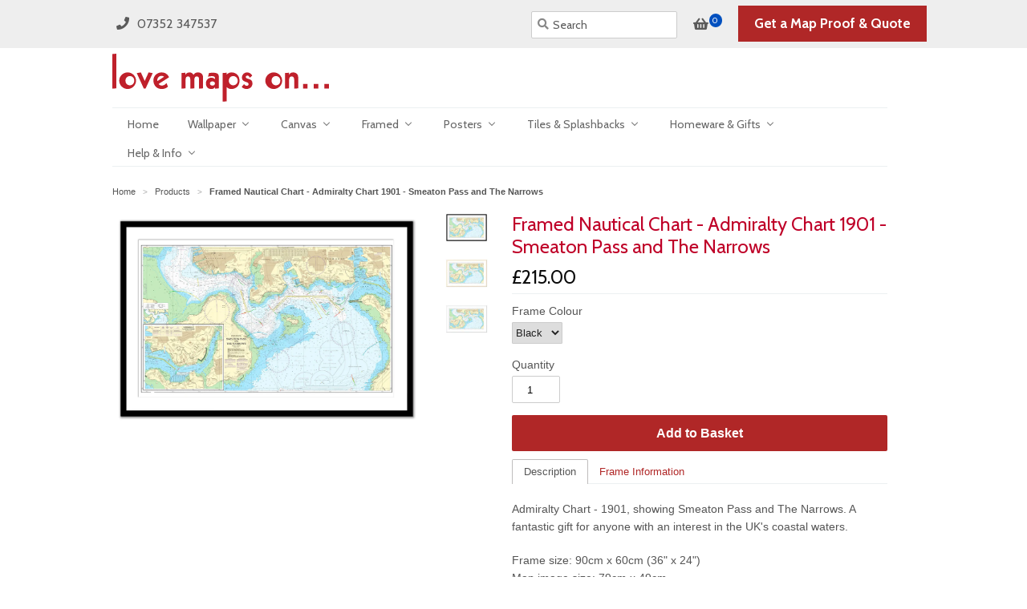

--- FILE ---
content_type: text/html; charset=utf-8
request_url: https://www.lovemapson.com/products/framed-nautical-chart-admiralty-chart-1901-smeaton-pass-and-the-narrows
body_size: 38284
content:
<!doctype html>
<!--[if lt IE 7]><html class="no-js ie6 oldie" lang="en"><![endif]-->
<!--[if IE 7]><html class="no-js ie7 oldie" lang="en"><![endif]-->
<!--[if IE 8]><html class="no-js ie8 oldie" lang="en"><![endif]-->
<!--[if gt IE 8]><!--><html class="no-js" lang="en"><!--<![endif]-->
<head> 
	<script src='https://cdn.jsdelivr.net/gh/yunmuqing/optionv-0.0@latest/spotlight.js'></script>

	<link href='https://cdn.jsdelivr.net/gh/yunmuqing/optionv-0.0@latest/ymq-option.css' rel='stylesheet'> 

	<link href='https://option.ymq.cool/option/bottom.css' rel='stylesheet'> 

	<style id="ymq-jsstyle"></style> 

	<script> 
		window.best_option = window.best_option || {}; 

		best_option.shop = `love-maps-on.myshopify.com`; 

		best_option.page = `product`; 

		best_option.ymq_option_branding = {}; 
		  
			best_option.ymq_option_branding = {"button":{"--button-background-checked-color":"#000000","--button-background-color":"#FFFFFF","--button-background-disabled-color":"#FFFFFF","--button-border-checked-color":"#000000","--button-border-color":"#000000","--button-border-disabled-color":"#000000","--button-font-checked-color":"#FFFFFF","--button-font-disabled-color":"#cccccc","--button-font-color":"#000000","--button-border-radius":"0","--button-font-size":"14","--button-line-height":"20","--button-margin-l-r":"4","--button-margin-u-d":"4","--button-padding-l-r":"16","--button-padding-u-d":"8"},"radio":{"--radio-border-color":"#BBC1E1","--radio-border-checked-color":"#BBC1E1","--radio-border-disabled-color":"#BBC1E1","--radio-border-hover-color":"#BBC1E1","--radio-background-color":"#FFFFFF","--radio-background-checked-color":"#275EFE","--radio-background-disabled-color":"#E1E6F9","--radio-background-hover-color":"#FFFFFF","--radio-inner-color":"#E1E6F9","--radio-inner-checked-color":"#FFFFFF","--radio-inner-disabled-color":"#FFFFFF"},"input":{"--input-background-checked-color":"#FFFFFF","--input-background-color":"#FFFFFF","--input-border-checked-color":"#000000","--input-border-color":"#000000","--input-font-checked-color":"#000000","--input-font-color":"#000000","--input-border-radius":"0","--input-font-size":"14","--input-padding-l-r":"16","--input-padding-u-d":"9","--input-width":"100","--input-max-width":"400"},"select":{"--select-border-color":"#000000","--select-border-checked-color":"#000000","--select-background-color":"#FFFFFF","--select-background-checked-color":"#FFFFFF","--select-font-color":"#000000","--select-font-checked-color":"#000000","--select-option-background-color":"#FFFFFF","--select-option-background-checked-color":"#F5F9FF","--select-option-background-disabled-color":"#FFFFFF","--select-option-font-color":"#000000","--select-option-font-checked-color":"#000000","--select-option-font-disabled-color":"#CCCCCC","--select-padding-u-d":"9","--select-padding-l-r":"16","--select-option-padding-u-d":"9","--select-option-padding-l-r":"16","--select-width":"100","--select-max-width":"400","--select-font-size":"14","--select-border-radius":"0"},"multiple":{"--multiple-background-color":"#F5F9FF","--multiple-font-color":"#000000","--multiple-padding-u-d":"2","--multiple-padding-l-r":"8","--multiple-font-size":"12","--multiple-border-radius":"0"},"img":{"--img-border-color":"#E1E1E1","--img-border-checked-color":"#000000","--img-border-disabled-color":"#000000","--img-width":"50","--img-height":"50","--img-margin-u-d":"2","--img-margin-l-r":"2","--img-border-radius":"4"},"upload":{"--upload-background-color":"#409EFF","--upload-font-color":"#FFFFFF","--upload-border-color":"#409EFF","--upload-padding-u-d":"12","--upload-padding-l-r":"20","--upload-font-size":"12","--upload-border-radius":"4"},"cart":{"--cart-border-color":"#000000","--buy-border-color":"#000000","--cart-border-hover-color":"#000000","--buy-border-hover-color":"#000000","--cart-background-color":"#000000","--buy-background-color":"#000000","--cart-background-hover-color":"#000000","--buy-background-hover-color":"#000000","--cart-font-color":"#FFFFFF","--buy-font-color":"#FFFFFF","--cart-font-hover-color":"#FFFFFF","--buy-font-hover-color":"#FFFFFF","--cart-padding-u-d":"12","--cart-padding-l-r":"16","--buy-padding-u-d":"12","--buy-padding-l-r":"16","--cart-margin-u-d":"4","--cart-margin-l-r":"0","--buy-margin-u-d":"4","--buy-margin-l-r":"0","--cart-width":"100","--cart-max-width":"800","--buy-width":"100","--buy-max-width":"800","--cart-font-size":"14","--cart-border-radius":"0","--buy-font-size":"14","--buy-border-radius":"0"},"quantity":{"--quantity-border-color":"#A6A3A3","--quantity-font-color":"#000000","--quantity-background-color":"#FFFFFF","--quantity-width":"150","--quantity-height":"40","--quantity-font-size":"14","--quantity-border-radius":"0"},"global":{"--global-title-color":"#000000","--global-help-color":"#000000","--global-error-color":"#DC3545","--global-title-font-size":"14","--global-help-font-size":"12","--global-error-font-size":"12","--global-margin-top":"0","--global-margin-bottom":"20","--global-margin-left":"0","--global-margin-right":"0","--global-title-margin-top":"0","--global-title-margin-bottom":"5","--global-title-margin-left":"0","--global-title-margin-right":"0","--global-help-margin-top":"5","--global-help-margin-bottom":"0","--global-help-margin-left":"0","--global-help-margin-right":"0","--global-error-margin-top":"5","--global-error-margin-bottom":"0","--global-error-margin-left":"0","--global-error-margin-right":"0"},"discount":{"--new-discount-normal-color":"#1878B9","--new-discount-error-color":"#E22120","--new-discount-layout":"flex-end"},"lan":{"require":"Must not be empty.","email":"Please enter the correct email address.","phone":"Please enter the correct phone.","number":"Please enter an number.","integer":"Please enter an integer.","min_char":"The number of characters must not be less than %s.","max_char":"The number of characters must not be more than %s.","max_s":"You need to choose less than %s options.","min_s":"You need to choose more than %s options.","total_s":"You need to choose %s options.","min":"Not less than %s.","max":"Not more than %s.","currency":"GBP","sold_out":"sold out","please_choose":"Please choose","add_to_cart":"ADD TO CART","buy_it_now":"BUY IT NOW","add_price_text":"Selection will add %s to the price","discount_code":"Discount code","application":"Apply","discount_error1":"Enter a valid discount cod","discount_error2":"discount code isn't valid for the items in your cart"},"price":{"--price-border-color":"#000000","--price-background-color":"#FFFFFF","--price-font-color":"#000000","--price-price-font-color":"#03de90","--price-padding-u-d":"9","--price-padding-l-r":"16","--price-width":"100","--price-max-width":"400","--price-font-size":"14","--price-border-radius":"0"},"extra":{"is_show":"0","plan":"1","quantity-box":"1","price-value":"3,4,15,6,16,7","variant-original":"1"}}; 
		 

		best_option.ymq_option_settings = {}; 
		
	        
		best_option.product = {"id":4831314444349,"title":"Framed Nautical Chart - Admiralty Chart 1901 - Smeaton Pass and The Narrows","handle":"framed-nautical-chart-admiralty-chart-1901-smeaton-pass-and-the-narrows","description":"\u003cp\u003e\u003cmeta charset=\"utf-8\"\u003e\u003cspan\u003eAdmiralty Chart - 1901, showing Smeaton Pass and The Narrows. \u003cmeta charset=\"utf-8\"\u003eA fantastic gift for anyone with an interest in the UK's coastal waters.\u003c\/span\u003e\u003c\/p\u003e\n\u003cp class=\"p1\"\u003e\u003cspan class=\"s1\"\u003eFrame size: 90cm x 60cm (36\" x 24\")\u003cbr\u003e\u003c\/span\u003e\u003cspan class=\"s1\"\u003eMap image size: 79cm x 49cm\u003c\/span\u003e\u003c\/p\u003e\n\u003cul\u003e\n\u003cli\u003eChoice of frame colour.\u003c\/li\u003e\n\u003cli\u003eAlso available as \u003ca href=\"\/products\/nautical-chart-admiralty-chart-1901-smeaton-pass-and-the-narrows\" title=\"Admiralty chart 1901 canvas and poster\"\u003ecanvas prints and posters\u003c\/a\u003e.\u003c\/li\u003e\n\u003cli\u003e\n\u003cspan\u003eFor Wallpaper, Glass Splashbacks and Ceramic Tiles. \u003c\/span\u003e\u003cbr\u003e\u003ca title=\"contact us\" href=\"https:\/\/www.lovemapson.com\/pages\/contact-us\"\u003eContact Us\u003c\/a\u003e\u003cspan\u003e with your requirements.\u003c\/span\u003e\n\u003c\/li\u003e\n\u003cli\u003eP\u0026amp;P £12.99\u003c\/li\u003e\n\u003c\/ul\u003e\n\u003ch6\u003eNB. The images shown with these products are indicative only. Please see the full product description in the Frame Information page above.\u003c\/h6\u003e\n\u003ch6\u003eFor decorative purposes only. not for navigation.\u003c\/h6\u003e","published_at":"2020-11-11T11:54:59+00:00","created_at":"2020-11-11T11:50:59+00:00","vendor":"Love Maps On...","type":"Framed Print","tags":["Framed Nautical Chart Map"],"price":21500,"price_min":21500,"price_max":21500,"available":true,"price_varies":false,"compare_at_price":null,"compare_at_price_min":0,"compare_at_price_max":0,"compare_at_price_varies":false,"variants":[{"id":32945553145917,"title":"Black","option1":"Black","option2":null,"option3":null,"sku":"ADC-1901-36-24-FRM-BLK","requires_shipping":true,"taxable":true,"featured_image":{"id":16583115440189,"product_id":4831314444349,"position":1,"created_at":"2020-11-11T11:53:23+00:00","updated_at":"2020-11-11T11:53:23+00:00","alt":"A framed nautical chart map showcasing Smeaton Pass and The Narrows, with a beige and green color scheme and detailed map insets.","width":2736,"height":1872,"src":"\/\/www.lovemapson.com\/cdn\/shop\/products\/ADC1901BLKFRMimage.jpg?v=1605095603","variant_ids":[32945553145917]},"available":true,"name":"Framed Nautical Chart - Admiralty Chart 1901 - Smeaton Pass and The Narrows - Black","public_title":"Black","options":["Black"],"price":21500,"weight":12990,"compare_at_price":null,"inventory_quantity":0,"inventory_management":null,"inventory_policy":"deny","barcode":"","featured_media":{"alt":"A framed nautical chart map showcasing Smeaton Pass and The Narrows, with a beige and green color scheme and detailed map insets.","id":8756271841341,"position":1,"preview_image":{"aspect_ratio":1.462,"height":1872,"width":2736,"src":"\/\/www.lovemapson.com\/cdn\/shop\/products\/ADC1901BLKFRMimage.jpg?v=1605095603"}},"requires_selling_plan":false,"selling_plan_allocations":[]},{"id":32945553178685,"title":"White","option1":"White","option2":null,"option3":null,"sku":"ADC-1901-36-24-FRM-WHT","requires_shipping":true,"taxable":true,"featured_image":{"id":16583115505725,"product_id":4831314444349,"position":3,"created_at":"2020-11-11T11:53:25+00:00","updated_at":"2020-11-11T11:53:25+00:00","alt":null,"width":2736,"height":1872,"src":"\/\/www.lovemapson.com\/cdn\/shop\/products\/ADC1901WHTFRMimage.jpg?v=1605095605","variant_ids":[32945553178685]},"available":true,"name":"Framed Nautical Chart - Admiralty Chart 1901 - Smeaton Pass and The Narrows - White","public_title":"White","options":["White"],"price":21500,"weight":12990,"compare_at_price":null,"inventory_quantity":0,"inventory_management":null,"inventory_policy":"deny","barcode":"","featured_media":{"alt":null,"id":8756271906877,"position":3,"preview_image":{"aspect_ratio":1.462,"height":1872,"width":2736,"src":"\/\/www.lovemapson.com\/cdn\/shop\/products\/ADC1901WHTFRMimage.jpg?v=1605095605"}},"requires_selling_plan":false,"selling_plan_allocations":[]},{"id":32945553211453,"title":"Natural","option1":"Natural","option2":null,"option3":null,"sku":"ADC-1901-36-24-FRM-NAT","requires_shipping":true,"taxable":true,"featured_image":{"id":16583115472957,"product_id":4831314444349,"position":2,"created_at":"2020-11-11T11:53:24+00:00","updated_at":"2020-11-11T11:53:24+00:00","alt":null,"width":2736,"height":1872,"src":"\/\/www.lovemapson.com\/cdn\/shop\/products\/ADC1901NATFRMimage.jpg?v=1605095604","variant_ids":[32945553211453]},"available":true,"name":"Framed Nautical Chart - Admiralty Chart 1901 - Smeaton Pass and The Narrows - Natural","public_title":"Natural","options":["Natural"],"price":21500,"weight":12990,"compare_at_price":null,"inventory_quantity":0,"inventory_management":null,"inventory_policy":"deny","barcode":"","featured_media":{"alt":null,"id":8756271874109,"position":2,"preview_image":{"aspect_ratio":1.462,"height":1872,"width":2736,"src":"\/\/www.lovemapson.com\/cdn\/shop\/products\/ADC1901NATFRMimage.jpg?v=1605095604"}},"requires_selling_plan":false,"selling_plan_allocations":[]}],"images":["\/\/www.lovemapson.com\/cdn\/shop\/products\/ADC1901BLKFRMimage.jpg?v=1605095603","\/\/www.lovemapson.com\/cdn\/shop\/products\/ADC1901NATFRMimage.jpg?v=1605095604","\/\/www.lovemapson.com\/cdn\/shop\/products\/ADC1901WHTFRMimage.jpg?v=1605095605"],"featured_image":"\/\/www.lovemapson.com\/cdn\/shop\/products\/ADC1901BLKFRMimage.jpg?v=1605095603","options":["Frame Colour"],"media":[{"alt":"A framed nautical chart map showcasing Smeaton Pass and The Narrows, with a beige and green color scheme and detailed map insets.","id":8756271841341,"position":1,"preview_image":{"aspect_ratio":1.462,"height":1872,"width":2736,"src":"\/\/www.lovemapson.com\/cdn\/shop\/products\/ADC1901BLKFRMimage.jpg?v=1605095603"},"aspect_ratio":1.462,"height":1872,"media_type":"image","src":"\/\/www.lovemapson.com\/cdn\/shop\/products\/ADC1901BLKFRMimage.jpg?v=1605095603","width":2736},{"alt":null,"id":8756271874109,"position":2,"preview_image":{"aspect_ratio":1.462,"height":1872,"width":2736,"src":"\/\/www.lovemapson.com\/cdn\/shop\/products\/ADC1901NATFRMimage.jpg?v=1605095604"},"aspect_ratio":1.462,"height":1872,"media_type":"image","src":"\/\/www.lovemapson.com\/cdn\/shop\/products\/ADC1901NATFRMimage.jpg?v=1605095604","width":2736},{"alt":null,"id":8756271906877,"position":3,"preview_image":{"aspect_ratio":1.462,"height":1872,"width":2736,"src":"\/\/www.lovemapson.com\/cdn\/shop\/products\/ADC1901WHTFRMimage.jpg?v=1605095605"},"aspect_ratio":1.462,"height":1872,"media_type":"image","src":"\/\/www.lovemapson.com\/cdn\/shop\/products\/ADC1901WHTFRMimage.jpg?v=1605095605","width":2736}],"requires_selling_plan":false,"selling_plan_groups":[],"content":"\u003cp\u003e\u003cmeta charset=\"utf-8\"\u003e\u003cspan\u003eAdmiralty Chart - 1901, showing Smeaton Pass and The Narrows. \u003cmeta charset=\"utf-8\"\u003eA fantastic gift for anyone with an interest in the UK's coastal waters.\u003c\/span\u003e\u003c\/p\u003e\n\u003cp class=\"p1\"\u003e\u003cspan class=\"s1\"\u003eFrame size: 90cm x 60cm (36\" x 24\")\u003cbr\u003e\u003c\/span\u003e\u003cspan class=\"s1\"\u003eMap image size: 79cm x 49cm\u003c\/span\u003e\u003c\/p\u003e\n\u003cul\u003e\n\u003cli\u003eChoice of frame colour.\u003c\/li\u003e\n\u003cli\u003eAlso available as \u003ca href=\"\/products\/nautical-chart-admiralty-chart-1901-smeaton-pass-and-the-narrows\" title=\"Admiralty chart 1901 canvas and poster\"\u003ecanvas prints and posters\u003c\/a\u003e.\u003c\/li\u003e\n\u003cli\u003e\n\u003cspan\u003eFor Wallpaper, Glass Splashbacks and Ceramic Tiles. \u003c\/span\u003e\u003cbr\u003e\u003ca title=\"contact us\" href=\"https:\/\/www.lovemapson.com\/pages\/contact-us\"\u003eContact Us\u003c\/a\u003e\u003cspan\u003e with your requirements.\u003c\/span\u003e\n\u003c\/li\u003e\n\u003cli\u003eP\u0026amp;P £12.99\u003c\/li\u003e\n\u003c\/ul\u003e\n\u003ch6\u003eNB. The images shown with these products are indicative only. Please see the full product description in the Frame Information page above.\u003c\/h6\u003e\n\u003ch6\u003eFor decorative purposes only. not for navigation.\u003c\/h6\u003e"}; 

		best_option.ymq_has_only_default_variant = true; 
		 
			best_option.ymq_has_only_default_variant = false; 
		 

		best_option.ymq_status = {}; 
		 

		best_option.ymq_variantjson = {}; 
		 

		best_option.ymq_option_data = {}; 
		
	        
	    best_option.ymq_variant_condition = {}; 
		

		best_option.ymq_option_condition = {}; 
		 

	    best_option.ymq_option_template = {};
		best_option.ymq_option_template_condition = {}; 
	    
	    
	                                       
	                                                                      
		   
			best_option.ymq_shopify_options = {}; 
			 
				best_option.ymq_shopify_options[`Frame Colour`] = []; 
				 
					best_option.ymq_shopify_options[`Frame Colour`].push(`Black`); 
				 
					best_option.ymq_shopify_options[`Frame Colour`].push(`White`); 
				 
					best_option.ymq_shopify_options[`Frame Colour`].push(`Natural`); 
				 
			 
		 

		best_option.ymq_inventory_quantity = [];  
		   
			best_option.ymq_inventory_quantity.push(0); 
		   
			best_option.ymq_inventory_quantity.push(0); 
		   
			best_option.ymq_inventory_quantity.push(0); 
		 

		if(best_option.product) {   
			for (var i = 0; i < best_option.product.variants.length; i += 1) { 
				best_option.product.variants[i].inventory_quantity = best_option.ymq_inventory_quantity[i]; 
			 }  
		} 
	</script>

<script src='https://options.ymq.cool/option/best-options.js'></script>
 


  <link rel="shortcut icon" href="//www.lovemapson.com/cdn/shop/t/5/assets/favicon.png?v=105362603691545389081414401936" type="image/png" />
  <meta charset="utf-8">
  <!--[if IE]><meta http-equiv='X-UA-Compatible' content='IE=edge,chrome=1'><![endif]-->
  
  <title>Framed Nautical Chart - Admiralty Chart 1901 - Smeaton Pass and The Na from Love Maps On...</title>
  <meta name="description" content="Admiralty Chart - 1901, showing Smeaton Pass and The Narrows. A fantastic gift for anyone with an interest in the UK&#39;s coastal waters." />
  <meta name="viewport" content="width=device-width, initial-scale=1.0" />
  
  
  <link rel="canonical" href="https://www.lovemapson.com/products/framed-nautical-chart-admiralty-chart-1901-smeaton-pass-and-the-narrows" />      
        
  


  <meta property="og:type" content="product" />
  <meta property="og:title" content="Framed Nautical Chart - Admiralty Chart 1901 - Smeaton Pass and The Narrows" />
  
  <meta property="og:image" content="http://www.lovemapson.com/cdn/shop/products/ADC1901BLKFRMimage_grande.jpg?v=1605095603" />
  <meta property="og:image:secure_url" content="https://www.lovemapson.com/cdn/shop/products/ADC1901BLKFRMimage_grande.jpg?v=1605095603" />
  
  <meta property="og:image" content="http://www.lovemapson.com/cdn/shop/products/ADC1901NATFRMimage_grande.jpg?v=1605095604" />
  <meta property="og:image:secure_url" content="https://www.lovemapson.com/cdn/shop/products/ADC1901NATFRMimage_grande.jpg?v=1605095604" />
  
  <meta property="og:image" content="http://www.lovemapson.com/cdn/shop/products/ADC1901WHTFRMimage_grande.jpg?v=1605095605" />
  <meta property="og:image:secure_url" content="https://www.lovemapson.com/cdn/shop/products/ADC1901WHTFRMimage_grande.jpg?v=1605095605" />
  
  <meta property="og:price:amount" content="215.00" />
  <meta property="og:price:currency" content="GBP" />





<meta property="og:description" content="Admiralty Chart - 1901, showing Smeaton Pass and The Narrows" />




<!--<meta property="og:url" content="http://www.lovemapson.com/products/framed-nautical-chart-admiralty-chart-1901-smeaton-pass-and-the-narrows" />-->
<meta property="og:url" content="https://www.lovemapson.com/products/framed-nautical-chart-admiralty-chart-1901-smeaton-pass-and-the-narrows" />
<meta property="og:site_name" content="Love Maps On..." />
  
 

  <meta name="twitter:card" content="product" />
  <meta name="twitter:site" content="@lovemapson" />
  <meta name="twitter:creator" content="@lovemapson" />
  <meta name="twitter:title" content="Framed Nautical Chart - Admiralty Chart 1901 - Smeaton Pass and The Narrows" />
  <meta name="twitter:description" content="Admiralty Chart - 1901, showing Smeaton Pass and The Narrows. A fantastic gift for anyone with an interest in the UK&#39;s coastal waters.Frame size: 90cm x 60cm (36&quot; x 24&quot;)Map image size: 79..." />
  <meta name="twitter:image" content="http://www.lovemapson.com/cdn/shop/products/ADC1901BLKFRMimage_large.jpg?v=1605095603" />
  <meta name="twitter:label1" content="PRICE" />
  <meta name="twitter:data1" content="&pound;215.00 GBP" />
  
  <meta name="twitter:label2" content="Brand" />
  <meta name="twitter:data2" content="Love Maps On..." />
  

  <meta name="p:domain_verify" content="bdf844f611c01d09770ef5a5bfd9e3dc"/>
  
<!-- Google Tag Manager -->
<script>(function(w,d,s,l,i){w[l]=w[l]||[];w[l].push({'gtm.start':
new Date().getTime(),event:'gtm.js'});var f=d.getElementsByTagName(s)[0],j=d.createElement(s),dl=l!='dataLayer'?'&l='+l:'';
j.async=true;j.src='https://www.googletagmanager.com/gtm.js?id='+i+dl;f.parentNode.insertBefore(j,f);
})(window,document,'script','dataLayer','GTM-MBS2K5WX');
</script>
<!-- End Google Tag Manager -->
  
  <link href="//www.lovemapson.com/cdn/shop/t/5/assets/styles.scss.css?v=75739872713348521211757278635" rel="stylesheet" type="text/css" media="all" />
  
  <script type="text/javascript" src="//ajax.googleapis.com/ajax/libs/jquery/1.10.2/jquery.min.js"></script>
   
  <script src="//www.lovemapson.com/cdn/shop/t/5/assets/parsley.min.js?v=118291063997891320281605473099" type="text/javascript"></script> 
  <script src="//www.lovemapson.com/cdn/shop/t/5/assets/lazysizes.min.js?v=66108640031549341671609779489" type="text/javascript"></script> 
     
 
  <!--[if lt IE 9]>
  <script src="//www.lovemapson.com/cdn/shop/t/5/assets/html5shiv.js?v=107268875627107148941414401936" type="text/javascript"></script>
  <![endif]-->  
  
  
  
  <script>window.performance && window.performance.mark && window.performance.mark('shopify.content_for_header.start');</script><meta id="shopify-digital-wallet" name="shopify-digital-wallet" content="/2781529/digital_wallets/dialog">
<meta name="shopify-checkout-api-token" content="0917af4a8050a5aaf8519f7c9d77761b">
<meta id="in-context-paypal-metadata" data-shop-id="2781529" data-venmo-supported="false" data-environment="production" data-locale="en_US" data-paypal-v4="true" data-currency="GBP">
<link rel="alternate" hreflang="x-default" href="https://www.lovemapson.com/products/framed-nautical-chart-admiralty-chart-1901-smeaton-pass-and-the-narrows">
<link rel="alternate" hreflang="en" href="https://www.lovemapson.com/products/framed-nautical-chart-admiralty-chart-1901-smeaton-pass-and-the-narrows">
<link rel="alternate" hreflang="de" href="https://www.lovemapson.com/de/products/framed-nautical-chart-admiralty-chart-1901-smeaton-pass-and-the-narrows">
<link rel="alternate" hreflang="fr" href="https://www.lovemapson.com/fr/products/framed-nautical-chart-admiralty-chart-1901-smeaton-pass-and-the-narrows">
<link rel="alternate" hreflang="nl" href="https://www.lovemapson.com/nl/products/framed-nautical-chart-admiralty-chart-1901-smeaton-pass-and-the-narrows">
<link rel="alternate" type="application/json+oembed" href="https://www.lovemapson.com/products/framed-nautical-chart-admiralty-chart-1901-smeaton-pass-and-the-narrows.oembed">
<script async="async" src="/checkouts/internal/preloads.js?locale=en-GB"></script>
<link rel="preconnect" href="https://shop.app" crossorigin="anonymous">
<script async="async" src="https://shop.app/checkouts/internal/preloads.js?locale=en-GB&shop_id=2781529" crossorigin="anonymous"></script>
<script id="apple-pay-shop-capabilities" type="application/json">{"shopId":2781529,"countryCode":"GB","currencyCode":"GBP","merchantCapabilities":["supports3DS"],"merchantId":"gid:\/\/shopify\/Shop\/2781529","merchantName":"Love Maps On...","requiredBillingContactFields":["postalAddress","email"],"requiredShippingContactFields":["postalAddress","email"],"shippingType":"shipping","supportedNetworks":["visa","maestro","masterCard","amex","discover","elo"],"total":{"type":"pending","label":"Love Maps On...","amount":"1.00"},"shopifyPaymentsEnabled":true,"supportsSubscriptions":true}</script>
<script id="shopify-features" type="application/json">{"accessToken":"0917af4a8050a5aaf8519f7c9d77761b","betas":["rich-media-storefront-analytics"],"domain":"www.lovemapson.com","predictiveSearch":true,"shopId":2781529,"locale":"en"}</script>
<script>var Shopify = Shopify || {};
Shopify.shop = "love-maps-on.myshopify.com";
Shopify.locale = "en";
Shopify.currency = {"active":"GBP","rate":"1.0"};
Shopify.country = "GB";
Shopify.theme = {"name":"Lmo-Minimal-v2","id":8564256,"schema_name":null,"schema_version":null,"theme_store_id":null,"role":"main"};
Shopify.theme.handle = "null";
Shopify.theme.style = {"id":null,"handle":null};
Shopify.cdnHost = "www.lovemapson.com/cdn";
Shopify.routes = Shopify.routes || {};
Shopify.routes.root = "/";</script>
<script type="module">!function(o){(o.Shopify=o.Shopify||{}).modules=!0}(window);</script>
<script>!function(o){function n(){var o=[];function n(){o.push(Array.prototype.slice.apply(arguments))}return n.q=o,n}var t=o.Shopify=o.Shopify||{};t.loadFeatures=n(),t.autoloadFeatures=n()}(window);</script>
<script>
  window.ShopifyPay = window.ShopifyPay || {};
  window.ShopifyPay.apiHost = "shop.app\/pay";
  window.ShopifyPay.redirectState = null;
</script>
<script id="shop-js-analytics" type="application/json">{"pageType":"product"}</script>
<script defer="defer" async type="module" src="//www.lovemapson.com/cdn/shopifycloud/shop-js/modules/v2/client.init-shop-cart-sync_BT-GjEfc.en.esm.js"></script>
<script defer="defer" async type="module" src="//www.lovemapson.com/cdn/shopifycloud/shop-js/modules/v2/chunk.common_D58fp_Oc.esm.js"></script>
<script defer="defer" async type="module" src="//www.lovemapson.com/cdn/shopifycloud/shop-js/modules/v2/chunk.modal_xMitdFEc.esm.js"></script>
<script type="module">
  await import("//www.lovemapson.com/cdn/shopifycloud/shop-js/modules/v2/client.init-shop-cart-sync_BT-GjEfc.en.esm.js");
await import("//www.lovemapson.com/cdn/shopifycloud/shop-js/modules/v2/chunk.common_D58fp_Oc.esm.js");
await import("//www.lovemapson.com/cdn/shopifycloud/shop-js/modules/v2/chunk.modal_xMitdFEc.esm.js");

  window.Shopify.SignInWithShop?.initShopCartSync?.({"fedCMEnabled":true,"windoidEnabled":true});

</script>
<script>
  window.Shopify = window.Shopify || {};
  if (!window.Shopify.featureAssets) window.Shopify.featureAssets = {};
  window.Shopify.featureAssets['shop-js'] = {"shop-cart-sync":["modules/v2/client.shop-cart-sync_DZOKe7Ll.en.esm.js","modules/v2/chunk.common_D58fp_Oc.esm.js","modules/v2/chunk.modal_xMitdFEc.esm.js"],"init-fed-cm":["modules/v2/client.init-fed-cm_B6oLuCjv.en.esm.js","modules/v2/chunk.common_D58fp_Oc.esm.js","modules/v2/chunk.modal_xMitdFEc.esm.js"],"shop-cash-offers":["modules/v2/client.shop-cash-offers_D2sdYoxE.en.esm.js","modules/v2/chunk.common_D58fp_Oc.esm.js","modules/v2/chunk.modal_xMitdFEc.esm.js"],"shop-login-button":["modules/v2/client.shop-login-button_QeVjl5Y3.en.esm.js","modules/v2/chunk.common_D58fp_Oc.esm.js","modules/v2/chunk.modal_xMitdFEc.esm.js"],"pay-button":["modules/v2/client.pay-button_DXTOsIq6.en.esm.js","modules/v2/chunk.common_D58fp_Oc.esm.js","modules/v2/chunk.modal_xMitdFEc.esm.js"],"shop-button":["modules/v2/client.shop-button_DQZHx9pm.en.esm.js","modules/v2/chunk.common_D58fp_Oc.esm.js","modules/v2/chunk.modal_xMitdFEc.esm.js"],"avatar":["modules/v2/client.avatar_BTnouDA3.en.esm.js"],"init-windoid":["modules/v2/client.init-windoid_CR1B-cfM.en.esm.js","modules/v2/chunk.common_D58fp_Oc.esm.js","modules/v2/chunk.modal_xMitdFEc.esm.js"],"init-shop-for-new-customer-accounts":["modules/v2/client.init-shop-for-new-customer-accounts_C_vY_xzh.en.esm.js","modules/v2/client.shop-login-button_QeVjl5Y3.en.esm.js","modules/v2/chunk.common_D58fp_Oc.esm.js","modules/v2/chunk.modal_xMitdFEc.esm.js"],"init-shop-email-lookup-coordinator":["modules/v2/client.init-shop-email-lookup-coordinator_BI7n9ZSv.en.esm.js","modules/v2/chunk.common_D58fp_Oc.esm.js","modules/v2/chunk.modal_xMitdFEc.esm.js"],"init-shop-cart-sync":["modules/v2/client.init-shop-cart-sync_BT-GjEfc.en.esm.js","modules/v2/chunk.common_D58fp_Oc.esm.js","modules/v2/chunk.modal_xMitdFEc.esm.js"],"shop-toast-manager":["modules/v2/client.shop-toast-manager_DiYdP3xc.en.esm.js","modules/v2/chunk.common_D58fp_Oc.esm.js","modules/v2/chunk.modal_xMitdFEc.esm.js"],"init-customer-accounts":["modules/v2/client.init-customer-accounts_D9ZNqS-Q.en.esm.js","modules/v2/client.shop-login-button_QeVjl5Y3.en.esm.js","modules/v2/chunk.common_D58fp_Oc.esm.js","modules/v2/chunk.modal_xMitdFEc.esm.js"],"init-customer-accounts-sign-up":["modules/v2/client.init-customer-accounts-sign-up_iGw4briv.en.esm.js","modules/v2/client.shop-login-button_QeVjl5Y3.en.esm.js","modules/v2/chunk.common_D58fp_Oc.esm.js","modules/v2/chunk.modal_xMitdFEc.esm.js"],"shop-follow-button":["modules/v2/client.shop-follow-button_CqMgW2wH.en.esm.js","modules/v2/chunk.common_D58fp_Oc.esm.js","modules/v2/chunk.modal_xMitdFEc.esm.js"],"checkout-modal":["modules/v2/client.checkout-modal_xHeaAweL.en.esm.js","modules/v2/chunk.common_D58fp_Oc.esm.js","modules/v2/chunk.modal_xMitdFEc.esm.js"],"shop-login":["modules/v2/client.shop-login_D91U-Q7h.en.esm.js","modules/v2/chunk.common_D58fp_Oc.esm.js","modules/v2/chunk.modal_xMitdFEc.esm.js"],"lead-capture":["modules/v2/client.lead-capture_BJmE1dJe.en.esm.js","modules/v2/chunk.common_D58fp_Oc.esm.js","modules/v2/chunk.modal_xMitdFEc.esm.js"],"payment-terms":["modules/v2/client.payment-terms_Ci9AEqFq.en.esm.js","modules/v2/chunk.common_D58fp_Oc.esm.js","modules/v2/chunk.modal_xMitdFEc.esm.js"]};
</script>
<script>(function() {
  var isLoaded = false;
  function asyncLoad() {
    if (isLoaded) return;
    isLoaded = true;
    var urls = ["https:\/\/orderstatus.w3apps.co\/js\/orderlookup.js?shop=love-maps-on.myshopify.com","https:\/\/cdn.seguno.com\/storefront.js?v=1.0.0\u0026id=630ea5468f244dd98181380a56e7a5aa\u0026bv=1745422813000\u0026cv=1743708099000\u0026shop=love-maps-on.myshopify.com"];
    for (var i = 0; i < urls.length; i++) {
      var s = document.createElement('script');
      s.type = 'text/javascript';
      s.async = true;
      s.src = urls[i];
      var x = document.getElementsByTagName('script')[0];
      x.parentNode.insertBefore(s, x);
    }
  };
  if(window.attachEvent) {
    window.attachEvent('onload', asyncLoad);
  } else {
    window.addEventListener('load', asyncLoad, false);
  }
})();</script>
<script id="__st">var __st={"a":2781529,"offset":0,"reqid":"cf9f69ac-3104-4b7b-8616-df8de7a83fb3-1769200570","pageurl":"www.lovemapson.com\/products\/framed-nautical-chart-admiralty-chart-1901-smeaton-pass-and-the-narrows","u":"7c6cf7c505fa","p":"product","rtyp":"product","rid":4831314444349};</script>
<script>window.ShopifyPaypalV4VisibilityTracking = true;</script>
<script id="captcha-bootstrap">!function(){'use strict';const t='contact',e='account',n='new_comment',o=[[t,t],['blogs',n],['comments',n],[t,'customer']],c=[[e,'customer_login'],[e,'guest_login'],[e,'recover_customer_password'],[e,'create_customer']],r=t=>t.map((([t,e])=>`form[action*='/${t}']:not([data-nocaptcha='true']) input[name='form_type'][value='${e}']`)).join(','),a=t=>()=>t?[...document.querySelectorAll(t)].map((t=>t.form)):[];function s(){const t=[...o],e=r(t);return a(e)}const i='password',u='form_key',d=['recaptcha-v3-token','g-recaptcha-response','h-captcha-response',i],f=()=>{try{return window.sessionStorage}catch{return}},m='__shopify_v',_=t=>t.elements[u];function p(t,e,n=!1){try{const o=window.sessionStorage,c=JSON.parse(o.getItem(e)),{data:r}=function(t){const{data:e,action:n}=t;return t[m]||n?{data:e,action:n}:{data:t,action:n}}(c);for(const[e,n]of Object.entries(r))t.elements[e]&&(t.elements[e].value=n);n&&o.removeItem(e)}catch(o){console.error('form repopulation failed',{error:o})}}const l='form_type',E='cptcha';function T(t){t.dataset[E]=!0}const w=window,h=w.document,L='Shopify',v='ce_forms',y='captcha';let A=!1;((t,e)=>{const n=(g='f06e6c50-85a8-45c8-87d0-21a2b65856fe',I='https://cdn.shopify.com/shopifycloud/storefront-forms-hcaptcha/ce_storefront_forms_captcha_hcaptcha.v1.5.2.iife.js',D={infoText:'Protected by hCaptcha',privacyText:'Privacy',termsText:'Terms'},(t,e,n)=>{const o=w[L][v],c=o.bindForm;if(c)return c(t,g,e,D).then(n);var r;o.q.push([[t,g,e,D],n]),r=I,A||(h.body.append(Object.assign(h.createElement('script'),{id:'captcha-provider',async:!0,src:r})),A=!0)});var g,I,D;w[L]=w[L]||{},w[L][v]=w[L][v]||{},w[L][v].q=[],w[L][y]=w[L][y]||{},w[L][y].protect=function(t,e){n(t,void 0,e),T(t)},Object.freeze(w[L][y]),function(t,e,n,w,h,L){const[v,y,A,g]=function(t,e,n){const i=e?o:[],u=t?c:[],d=[...i,...u],f=r(d),m=r(i),_=r(d.filter((([t,e])=>n.includes(e))));return[a(f),a(m),a(_),s()]}(w,h,L),I=t=>{const e=t.target;return e instanceof HTMLFormElement?e:e&&e.form},D=t=>v().includes(t);t.addEventListener('submit',(t=>{const e=I(t);if(!e)return;const n=D(e)&&!e.dataset.hcaptchaBound&&!e.dataset.recaptchaBound,o=_(e),c=g().includes(e)&&(!o||!o.value);(n||c)&&t.preventDefault(),c&&!n&&(function(t){try{if(!f())return;!function(t){const e=f();if(!e)return;const n=_(t);if(!n)return;const o=n.value;o&&e.removeItem(o)}(t);const e=Array.from(Array(32),(()=>Math.random().toString(36)[2])).join('');!function(t,e){_(t)||t.append(Object.assign(document.createElement('input'),{type:'hidden',name:u})),t.elements[u].value=e}(t,e),function(t,e){const n=f();if(!n)return;const o=[...t.querySelectorAll(`input[type='${i}']`)].map((({name:t})=>t)),c=[...d,...o],r={};for(const[a,s]of new FormData(t).entries())c.includes(a)||(r[a]=s);n.setItem(e,JSON.stringify({[m]:1,action:t.action,data:r}))}(t,e)}catch(e){console.error('failed to persist form',e)}}(e),e.submit())}));const S=(t,e)=>{t&&!t.dataset[E]&&(n(t,e.some((e=>e===t))),T(t))};for(const o of['focusin','change'])t.addEventListener(o,(t=>{const e=I(t);D(e)&&S(e,y())}));const B=e.get('form_key'),M=e.get(l),P=B&&M;t.addEventListener('DOMContentLoaded',(()=>{const t=y();if(P)for(const e of t)e.elements[l].value===M&&p(e,B);[...new Set([...A(),...v().filter((t=>'true'===t.dataset.shopifyCaptcha))])].forEach((e=>S(e,t)))}))}(h,new URLSearchParams(w.location.search),n,t,e,['guest_login'])})(!0,!0)}();</script>
<script integrity="sha256-4kQ18oKyAcykRKYeNunJcIwy7WH5gtpwJnB7kiuLZ1E=" data-source-attribution="shopify.loadfeatures" defer="defer" src="//www.lovemapson.com/cdn/shopifycloud/storefront/assets/storefront/load_feature-a0a9edcb.js" crossorigin="anonymous"></script>
<script crossorigin="anonymous" defer="defer" src="//www.lovemapson.com/cdn/shopifycloud/storefront/assets/shopify_pay/storefront-65b4c6d7.js?v=20250812"></script>
<script data-source-attribution="shopify.dynamic_checkout.dynamic.init">var Shopify=Shopify||{};Shopify.PaymentButton=Shopify.PaymentButton||{isStorefrontPortableWallets:!0,init:function(){window.Shopify.PaymentButton.init=function(){};var t=document.createElement("script");t.src="https://www.lovemapson.com/cdn/shopifycloud/portable-wallets/latest/portable-wallets.en.js",t.type="module",document.head.appendChild(t)}};
</script>
<script data-source-attribution="shopify.dynamic_checkout.buyer_consent">
  function portableWalletsHideBuyerConsent(e){var t=document.getElementById("shopify-buyer-consent"),n=document.getElementById("shopify-subscription-policy-button");t&&n&&(t.classList.add("hidden"),t.setAttribute("aria-hidden","true"),n.removeEventListener("click",e))}function portableWalletsShowBuyerConsent(e){var t=document.getElementById("shopify-buyer-consent"),n=document.getElementById("shopify-subscription-policy-button");t&&n&&(t.classList.remove("hidden"),t.removeAttribute("aria-hidden"),n.addEventListener("click",e))}window.Shopify?.PaymentButton&&(window.Shopify.PaymentButton.hideBuyerConsent=portableWalletsHideBuyerConsent,window.Shopify.PaymentButton.showBuyerConsent=portableWalletsShowBuyerConsent);
</script>
<script data-source-attribution="shopify.dynamic_checkout.cart.bootstrap">document.addEventListener("DOMContentLoaded",(function(){function t(){return document.querySelector("shopify-accelerated-checkout-cart, shopify-accelerated-checkout")}if(t())Shopify.PaymentButton.init();else{new MutationObserver((function(e,n){t()&&(Shopify.PaymentButton.init(),n.disconnect())})).observe(document.body,{childList:!0,subtree:!0})}}));
</script>
<link id="shopify-accelerated-checkout-styles" rel="stylesheet" media="screen" href="https://www.lovemapson.com/cdn/shopifycloud/portable-wallets/latest/accelerated-checkout-backwards-compat.css" crossorigin="anonymous">
<style id="shopify-accelerated-checkout-cart">
        #shopify-buyer-consent {
  margin-top: 1em;
  display: inline-block;
  width: 100%;
}

#shopify-buyer-consent.hidden {
  display: none;
}

#shopify-subscription-policy-button {
  background: none;
  border: none;
  padding: 0;
  text-decoration: underline;
  font-size: inherit;
  cursor: pointer;
}

#shopify-subscription-policy-button::before {
  box-shadow: none;
}

      </style>

<script>window.performance && window.performance.mark && window.performance.mark('shopify.content_for_header.end');</script>
  
  
   
  <link href="//www.lovemapson.com/cdn/shop/t/5/assets/lmo.css?v=16245328511443878471757278634" rel="stylesheet" type="text/css" media="all" />
     

  

   
  
   
  
  <!-- Hits Analytics tracking code -->
  
  <!-- end of Hits Analytics code -->

<!-- BEGIN app block: shopify://apps/buddha-mega-menu-navigation/blocks/megamenu/dbb4ce56-bf86-4830-9b3d-16efbef51c6f -->
<script>
        var productImageAndPrice = [],
            collectionImages = [],
            articleImages = [],
            mmLivIcons = false,
            mmFlipClock = false,
            mmFixesUseJquery = true,
            mmNumMMI = 8,
            mmSchemaTranslation = {},
            mmMenuStrings =  {"menuStrings":{"default":{"Home":"Home","Wallpaper":"Wallpaper","Custom Wallpaper Information":"Custom Wallpaper Information","Custom Ordnance Survey Maps":"Custom Ordnance Survey Maps","OS Street Maps":"OS Street Maps","OS Explorer Maps":"OS Explorer Maps","OS Landranger Maps":"OS Landranger Maps","OS Regional Maps":"OS Regional Maps","Custom Vintage Maps":"Custom Vintage Maps","Postcode Centred Vintage Maps":"Postcode Centred Vintage Maps","Victorian Street Maps":"Victorian Street Maps","Vintage 1800's-1900's Maps":"Vintage 1800's-1900's Maps","Vintage 1940's Maps":"Vintage 1940's Maps","Vintage London Maps":"Vintage London Maps","Vintage County Maps":"Vintage County Maps","World Maps":"World Maps","London Underground Maps":"London Underground Maps","European Maps":"European Maps","France":"France","Germany":"Germany","Netherlands":"Netherlands","Europe":"Europe","UK & Regional Maps":"UK & Regional Maps","Great Britain Maps":"Great Britain Maps","UK Regional Maps":"UK Regional Maps","Nautical Charts":"Nautical Charts","Ski Maps":"Ski Maps","Canvas":"Canvas","Postcode Centred OS Maps":"Postcode Centred OS Maps","OS Aerial Maps":"OS Aerial Maps","Personalised Special Occasion Maps":"Personalised Special Occasion Maps","Personalised Animal Maps":"Personalised Animal Maps","Present Day Charts":"Present Day Charts","Vintage Charts":"Vintage Charts","Great Britain Map":"Great Britain Map","National Park Maps":"National Park Maps","Photo Landscape Prints":"Photo Landscape Prints","Framed":"Framed","OS Regional Map":"OS Regional Map","Urban Art Maps":"Urban Art Maps","Vintage 1800's to 1900's Maps":"Vintage 1800's to 1900's Maps","Vintage 1940's Map":"Vintage 1940's Map","Posters":"Posters","London Maps":"London Maps","Ordnance Survey Maps":"Ordnance Survey Maps","Vintage Maps":"Vintage Maps","Tiles & Splashbacks":"Tiles & Splashbacks","Ceramic Map Tiles":"Ceramic Map Tiles","Vintage Ordnance Survey Maps":"Vintage Ordnance Survey Maps","Glass  Splashbacks":"Glass  Splashbacks","Homeware & Gifts":"Homeware & Gifts","Cushions":"Cushions","Placemats":"Placemats","OS Maps":"OS Maps","Coasters":"Coasters","Placemat & Coaster Sets":"Placemat & Coaster Sets","Poster":"Poster","Canvas & Posters":"Canvas & Posters","Framed Prints":"Framed Prints","Special Occasion Maps":"Special Occasion Maps","Canvas Prints":"Canvas Prints","Visitor Guide Maps":"Visitor Guide Maps","Help & Info":"Help & Info","*Christmas Delivery & Opening*":"*Christmas Delivery & Opening*","Track your order":"Track your order","Delivery & Returns":"Delivery & Returns","Product Information":"Product Information","Wallpaper Information":"Wallpaper Information","What type of map to use":"What type of map to use","Get a quote & proof":"Get a quote & proof","Gallery":"Gallery","Order A Sample Wallpaper Print":"Order A Sample Wallpaper Print","Glass Splashback Information":"Glass Splashback Information","Company Information":"Company Information","FAQ's":"FAQ's","Contact Us":"Contact Us","Terms & Conditions":"Terms & Conditions"}},"additional":{"default":{"Add to cart":"Add to cart","Sold out":"Sold out","JUST ADDED TO YOUR CART":"JUST ADDED TO YOUR CART","OUT OF STOCK":"OUT OF STOCK","View Cart":"View Cart"}}} ,
            mmShopLocale = "en",
            mmShopLocaleCollectionsRoute = "/collections",
            mmSchemaDesignJSON = [{"action":"menu-select","value":"main-menu"},{"action":"design","setting":"vertical_link_hover_color","value":"#be0909"},{"action":"design","setting":"link_hover_color","value":"#be0909"},{"action":"design","setting":"font_size","value":"13px"},{"action":"design","setting":"tree_sub_direction","value":"set_tree_right"},{"action":"design","setting":"vertical_font_size","value":"13px"},{"action":"design","setting":"vertical_link_color","value":"#ffffff"},{"action":"design","setting":"vertical_text_color","value":"#ffffff"},{"action":"design","setting":"text_color","value":"#222222"},{"action":"design","setting":"button_text_color","value":"#ffffff"},{"action":"design","setting":"button_text_hover_color","value":"#ffffff"},{"action":"design","setting":"background_color","value":"#ffffff"},{"action":"design","setting":"background_hover_color","value":"#f9f9f9"},{"action":"design","setting":"link_color","value":"#4e4e4e"},{"action":"design","setting":"button_background_color","value":"#0da19a"},{"action":"design","setting":"button_background_hover_color","value":"#0d8781"},{"action":"design","setting":"font_family","value":"Default"}],
            mmDomChangeSkipUl = ",.flex-direction-nav",
            buddhaMegaMenuShop = "love-maps-on.myshopify.com",
            mmWireframeCompression = "0",
            mmExtensionAssetUrl = "https://cdn.shopify.com/extensions/019abe06-4a3f-7763-88da-170e1b54169b/mega-menu-151/assets/";var bestSellersHTML = '';var newestProductsHTML = '';/* get link lists api */
        var linkLists={"main-menu" : {"title":"Main Menu", "items":["/","/collections/custom-made-map-wallpaper","/collections/map-canvas-prints","/collections/framed-map-prints","/collections/map-poster-prints","/collections/custom-map-tiles-splashbacks","/collections/homeware-gifts","/",]},"footer" : {"title":"footer", "items":["/pages/order-status","/pages/custom-map-quote","/pages/wallpaper-hanging-hints-tips","/pages/choosing-the-right-map","/pages/delivery-and-returns","/pages/about-us","/blogs/blog","/pages/contact-us","/pages/faqs","/pages/terms-conditions",]},"help-info" : {"title":"Help &amp; Info", "items":["/pages/order-status","/pages/custom-size-wallpaper-price-calculator","/pages/custom-map-quote","/pages/wallpaper-hanging-hints-tips","/pages/choosing-the-right-map","/pages/delivery-and-returns","/pages/about-us","/pages/faqs","/pages/customers-gallery",]},"wallpaper" : {"title":"Wallpaper", "items":["/collections/london-underground-wallpaper","/collections/street-map-wallpaper","/collections/postcode-centred-map-wallpapers","/collections/postcode-centred-vintage-map-wallpaper","/collections/vintage-london-map-wallpaper","/collections/vintage-county-maps","/collections/uk-map-wallpapers","/collections/world-map-wallpapers","/products/map-wallpaper-europe-political",]},"canvas" : {"title":"Canvas", "items":["/collections/custom-os-map-canvases","/collections/custom-vintage-map-canvas","/collections/personalised-special-occasion-map-canvas","/collections/world-map-canvas-prints","/collections/uk-map-canvases","/collections/vintage-london-map-canvases","/collections/vintage-county-maps-canvases","/collections/ski-maps","/collections/uk-nautical-charts",]},"posters" : {"title":"Posters", "items":["/collections/custom-os-map-posters","/collections/custom-vintage-map-poster","/collections/london-map-posters","/collections/uk-regional-map-posters","/collections/europe-map-poster","/collections/world-map-poster","/collections/ski-map-posters",]},"gifts-homeware-special-maps" : {"title":"Homeware &amp; Gifts", "items":["/collections/personalised-special-occasion-map-canvas","/collections/personalised-special-occasion-framed-maps","/collections/custom-os-map-canvases","/collections/ski-maps","/collections/custom-map-cushions","/collections/custom-map-coasters","/collections/custom-map-placemats","/collections/special-maps",]},"tiles-splashbacks" : {"title":"Tiles &amp; Splashbacks", "items":["/collections/ceramic-map-tiles-london-underground","/collections/custom-ordnance-survey-map-tiles","/collections/custom-vintage-ordnance-survey-map-tiles","/collections/custom-ordnance-survey-glass-hob-splashbacks","/collections/custom-vintage-ordnance-survey-glass-hob-splashbacks",]},"framed" : {"title":"Framed", "items":["/collections/custom-os-map-framed-prints","/collections/custom-os-vintage-framed-map","/products/framed-map-custom-urban-art-print","/collections/personalised-special-occasion-framed-maps",]},"all-collections" : {"title":"Wallpapers", "items":["/collections/ordnance-survey-street-map-wallpaper","/collections/custom-ordnance-survey-explorer-map-wallpaper","/collections/custom-ordnance-survey-landranger-map-wallpaper","/collections/uk-regional-map-wallpapers","/collections/vintage-ordnance-survey-street-mapping","/collections/vintage-london-map-wallpaper","/collections/vintage-county-maps","/collections/world-map-wallpapers","/products/map-wallpaper-europe-political","/collections/london-underground-wallpaper",]},"customer-account-main-menu" : {"title":"Customer account main menu", "items":["/","https://shopify.com/2781529/account/orders?locale=en&amp;region_country=GB",]},};/*ENDPARSE*/

        

        /* set product prices *//* get the collection images *//* get the article images *//* customer fixes */
        var mmCustomerFixesBeforeInit = function(){ jQueryBuddha("head").append("<style> #nav .horizontal-mega-menu .buddha-menu-item {z-index: 10000 !important;} #nav .horizontal-mega-menu .buddha-menu-item:hover {z-index: 10001 !important;} #nav .horizontal-mega-menu .buddha-menu-item.mega-hover {z-index: 10001 !important;} </style>"); }; var mmThemeFixesAfter = function(){ verticalMenuMaxWidth = 768; /* user request 34129 */ mmAddStyle(" .horizontal-mega-menu li.buddha-menu-item { z-index: 8900 !important; } .horizontal-mega-menu li.buddha-menu-item:hover { z-index: 8901 !important; } .horizontal-mega-menu li.buddha-menu-item.mega-hover { z-index: 8901 !important; } ", "themeScript"); }; 
        

        var mmWireframe = {"html" : "<li role=\"none\" class=\"buddha-menu-item\" itemId=\"hxSNH\"  ><a data-href=\"/\" href=\"/\" aria-label=\"Home\" data-no-instant=\"\" onclick=\"mmGoToPage(this, event); return false;\" role=\"menuitem\"  ><i class=\"mm-icon static fa fa-none\" aria-hidden=\"true\"></i><span class=\"mm-title\">Home</span></a></li><li role=\"none\" class=\"buddha-menu-item\" itemId=\"6vbm9\"  ><a data-href=\"/collections/custom-made-map-wallpaper\" href=\"/collections/custom-made-map-wallpaper\" aria-label=\"Wallpaper\" data-no-instant=\"\" onclick=\"mmGoToPage(this, event); return false;\" role=\"menuitem\"  ><i class=\"mm-icon static fa fa-none\" aria-hidden=\"true\"></i><span class=\"mm-title\">Wallpaper</span><i class=\"mm-arrow mm-angle-down\" aria-hidden=\"true\"></i><span class=\"toggle-menu-btn\" style=\"display:none;\" title=\"Toggle menu\" onclick=\"return toggleSubmenu(this)\"><span class=\"mm-arrow-icon\"><span class=\"bar-one\"></span><span class=\"bar-two\"></span></span></span></a><ul class=\"mm-submenu tree  small \" role=\"menu\"><li data-href=\"/pages/map-wallpaper\" href=\"/pages/map-wallpaper\" aria-label=\"Custom Wallpaper Information\" data-no-instant=\"\" onclick=\"mmGoToPage(this, event); return false;\" role=\"menuitem\"  ><a data-href=\"/pages/map-wallpaper\" href=\"/pages/map-wallpaper\" aria-label=\"Custom Wallpaper Information\" data-no-instant=\"\" onclick=\"mmGoToPage(this, event); return false;\" role=\"menuitem\"  ><span class=\"mm-title\">Custom Wallpaper Information</span></a></li><li data-href=\"/pages/ordnance-survey-mapping-1\" href=\"/pages/ordnance-survey-mapping-1\" aria-label=\"Custom Ordnance Survey Maps\" data-no-instant=\"\" onclick=\"mmGoToPage(this, event); return false;\" role=\"menuitem\"  ><a data-href=\"/pages/ordnance-survey-mapping-1\" href=\"/pages/ordnance-survey-mapping-1\" aria-label=\"Custom Ordnance Survey Maps\" data-no-instant=\"\" onclick=\"mmGoToPage(this, event); return false;\" role=\"menuitem\"  ><span class=\"mm-title\">Custom Ordnance Survey Maps</span><i class=\"mm-arrow mm-angle-down\" aria-hidden=\"true\"></i><span class=\"toggle-menu-btn\" style=\"display:none;\" title=\"Toggle menu\" onclick=\"return toggleSubmenu(this)\"><span class=\"mm-arrow-icon\"><span class=\"bar-one\"></span><span class=\"bar-two\"></span></span></span></a><ul class=\"mm-submenu tree  small mm-last-level\" role=\"menu\"><li data-href=\"/collections/ordnance-survey-street-map-wallpaper\" href=\"/collections/ordnance-survey-street-map-wallpaper\" aria-label=\"OS Street Maps\" data-no-instant=\"\" onclick=\"mmGoToPage(this, event); return false;\" role=\"menuitem\"  ><a data-href=\"/collections/ordnance-survey-street-map-wallpaper\" href=\"/collections/ordnance-survey-street-map-wallpaper\" aria-label=\"OS Street Maps\" data-no-instant=\"\" onclick=\"mmGoToPage(this, event); return false;\" role=\"menuitem\"  ><span class=\"mm-title\">OS Street Maps</span></a></li><li data-href=\"/collections/custom-ordnance-survey-explorer-map-wallpaper\" href=\"/collections/custom-ordnance-survey-explorer-map-wallpaper\" aria-label=\"OS Explorer Maps\" data-no-instant=\"\" onclick=\"mmGoToPage(this, event); return false;\" role=\"menuitem\"  ><a data-href=\"/collections/custom-ordnance-survey-explorer-map-wallpaper\" href=\"/collections/custom-ordnance-survey-explorer-map-wallpaper\" aria-label=\"OS Explorer Maps\" data-no-instant=\"\" onclick=\"mmGoToPage(this, event); return false;\" role=\"menuitem\"  ><span class=\"mm-title\">OS Explorer Maps</span></a></li><li data-href=\"/collections/custom-ordnance-survey-landranger-map-wallpaper\" href=\"/collections/custom-ordnance-survey-landranger-map-wallpaper\" aria-label=\"OS Landranger Maps\" data-no-instant=\"\" onclick=\"mmGoToPage(this, event); return false;\" role=\"menuitem\"  ><a data-href=\"/collections/custom-ordnance-survey-landranger-map-wallpaper\" href=\"/collections/custom-ordnance-survey-landranger-map-wallpaper\" aria-label=\"OS Landranger Maps\" data-no-instant=\"\" onclick=\"mmGoToPage(this, event); return false;\" role=\"menuitem\"  ><span class=\"mm-title\">OS Landranger Maps</span></a></li><li data-href=\"/collections/uk-map-wallpapers\" href=\"/collections/uk-map-wallpapers\" aria-label=\"OS Regional Maps\" data-no-instant=\"\" onclick=\"mmGoToPage(this, event); return false;\" role=\"menuitem\"  ><a data-href=\"/collections/uk-map-wallpapers\" href=\"/collections/uk-map-wallpapers\" aria-label=\"OS Regional Maps\" data-no-instant=\"\" onclick=\"mmGoToPage(this, event); return false;\" role=\"menuitem\"  ><span class=\"mm-title\">OS Regional Maps</span></a></li></ul></li><li data-href=\"/pages/vintage-ordnance-survey-maps\" href=\"/pages/vintage-ordnance-survey-maps\" aria-label=\"Custom Vintage Maps\" data-no-instant=\"\" onclick=\"mmGoToPage(this, event); return false;\" role=\"menuitem\"  ><a data-href=\"/pages/vintage-ordnance-survey-maps\" href=\"/pages/vintage-ordnance-survey-maps\" aria-label=\"Custom Vintage Maps\" data-no-instant=\"\" onclick=\"mmGoToPage(this, event); return false;\" role=\"menuitem\"  ><span class=\"mm-title\">Custom Vintage Maps</span><i class=\"mm-arrow mm-angle-down\" aria-hidden=\"true\"></i><span class=\"toggle-menu-btn\" style=\"display:none;\" title=\"Toggle menu\" onclick=\"return toggleSubmenu(this)\"><span class=\"mm-arrow-icon\"><span class=\"bar-one\"></span><span class=\"bar-two\"></span></span></span></a><ul class=\"mm-submenu tree  small \" role=\"menu\"><li data-href=\"/collections/postcode-centred-vintage-map-wallpaper\" href=\"/collections/postcode-centred-vintage-map-wallpaper\" aria-label=\"Postcode Centred Vintage Maps\" data-no-instant=\"\" onclick=\"mmGoToPage(this, event); return false;\" role=\"menuitem\"  ><a data-href=\"/collections/postcode-centred-vintage-map-wallpaper\" href=\"/collections/postcode-centred-vintage-map-wallpaper\" aria-label=\"Postcode Centred Vintage Maps\" data-no-instant=\"\" onclick=\"mmGoToPage(this, event); return false;\" role=\"menuitem\"  ><span class=\"mm-title\">Postcode Centred Vintage Maps</span><i class=\"mm-arrow mm-angle-down\" aria-hidden=\"true\"></i><span class=\"toggle-menu-btn\" style=\"display:none;\" title=\"Toggle menu\" onclick=\"return toggleSubmenu(this)\"><span class=\"mm-arrow-icon\"><span class=\"bar-one\"></span><span class=\"bar-two\"></span></span></span></a><ul class=\"mm-submenu tree  small mm-last-level\" role=\"menu\"><li data-href=\"/collections/vintage-ordnance-survey-street-mapping\" href=\"/collections/vintage-ordnance-survey-street-mapping\" aria-label=\"Victorian Street Maps\" data-no-instant=\"\" onclick=\"mmGoToPage(this, event); return false;\" role=\"menuitem\"  ><a data-href=\"/collections/vintage-ordnance-survey-street-mapping\" href=\"/collections/vintage-ordnance-survey-street-mapping\" aria-label=\"Victorian Street Maps\" data-no-instant=\"\" onclick=\"mmGoToPage(this, event); return false;\" role=\"menuitem\"  ><span class=\"mm-title\">Victorian Street Maps</span></a></li><li data-href=\"/collections/vintage-ordnance-survey-mapping-1800s-to-1900s\" href=\"/collections/vintage-ordnance-survey-mapping-1800s-to-1900s\" aria-label=\"Vintage 1800's-1900's Maps\" data-no-instant=\"\" onclick=\"mmGoToPage(this, event); return false;\" role=\"menuitem\"  ><a data-href=\"/collections/vintage-ordnance-survey-mapping-1800s-to-1900s\" href=\"/collections/vintage-ordnance-survey-mapping-1800s-to-1900s\" aria-label=\"Vintage 1800's-1900's Maps\" data-no-instant=\"\" onclick=\"mmGoToPage(this, event); return false;\" role=\"menuitem\"  ><span class=\"mm-title\">Vintage 1800's-1900's Maps</span></a></li><li data-href=\"/products/map-wallpaper-custom-vintage-ordnance-survey-map-1940s\" href=\"/products/map-wallpaper-custom-vintage-ordnance-survey-map-1940s\" aria-label=\"Vintage 1940's Maps\" data-no-instant=\"\" onclick=\"mmGoToPage(this, event); return false;\" role=\"menuitem\"  ><a data-href=\"/products/map-wallpaper-custom-vintage-ordnance-survey-map-1940s\" href=\"/products/map-wallpaper-custom-vintage-ordnance-survey-map-1940s\" aria-label=\"Vintage 1940's Maps\" data-no-instant=\"\" onclick=\"mmGoToPage(this, event); return false;\" role=\"menuitem\"  ><span class=\"mm-title\">Vintage 1940's Maps</span></a></li></ul></li><li data-href=\"/collections/vintage-london-map-wallpaper\" href=\"/collections/vintage-london-map-wallpaper\" aria-label=\"Vintage London Maps\" data-no-instant=\"\" onclick=\"mmGoToPage(this, event); return false;\" role=\"menuitem\"  ><a data-href=\"/collections/vintage-london-map-wallpaper\" href=\"/collections/vintage-london-map-wallpaper\" aria-label=\"Vintage London Maps\" data-no-instant=\"\" onclick=\"mmGoToPage(this, event); return false;\" role=\"menuitem\"  ><span class=\"mm-title\">Vintage London Maps</span></a></li></ul></li><li data-href=\"/collections/vintage-county-maps\" href=\"/collections/vintage-county-maps\" aria-label=\"Vintage County Maps\" data-no-instant=\"\" onclick=\"mmGoToPage(this, event); return false;\" role=\"menuitem\"  ><a data-href=\"/collections/vintage-county-maps\" href=\"/collections/vintage-county-maps\" aria-label=\"Vintage County Maps\" data-no-instant=\"\" onclick=\"mmGoToPage(this, event); return false;\" role=\"menuitem\"  ><span class=\"mm-title\">Vintage County Maps</span></a></li><li data-href=\"/collections/world-map-wallpapers\" href=\"/collections/world-map-wallpapers\" aria-label=\"World Maps\" data-no-instant=\"\" onclick=\"mmGoToPage(this, event); return false;\" role=\"menuitem\"  ><a data-href=\"/collections/world-map-wallpapers\" href=\"/collections/world-map-wallpapers\" aria-label=\"World Maps\" data-no-instant=\"\" onclick=\"mmGoToPage(this, event); return false;\" role=\"menuitem\"  ><span class=\"mm-title\">World Maps</span></a></li><li data-href=\"/collections/london-underground-wallpaper\" href=\"/collections/london-underground-wallpaper\" aria-label=\"London Underground Maps\" data-no-instant=\"\" onclick=\"mmGoToPage(this, event); return false;\" role=\"menuitem\"  ><a data-href=\"/collections/london-underground-wallpaper\" href=\"/collections/london-underground-wallpaper\" aria-label=\"London Underground Maps\" data-no-instant=\"\" onclick=\"mmGoToPage(this, event); return false;\" role=\"menuitem\"  ><span class=\"mm-title\">London Underground Maps</span></a></li><li data-href=\"/collections/france-germany-netherlands-postcode-centred-map-wallpaper\" href=\"/collections/france-germany-netherlands-postcode-centred-map-wallpaper\" aria-label=\"European Maps\" data-no-instant=\"\" onclick=\"mmGoToPage(this, event); return false;\" role=\"menuitem\"  ><a data-href=\"/collections/france-germany-netherlands-postcode-centred-map-wallpaper\" href=\"/collections/france-germany-netherlands-postcode-centred-map-wallpaper\" aria-label=\"European Maps\" data-no-instant=\"\" onclick=\"mmGoToPage(this, event); return false;\" role=\"menuitem\"  ><span class=\"mm-title\">European Maps</span><i class=\"mm-arrow mm-angle-down\" aria-hidden=\"true\"></i><span class=\"toggle-menu-btn\" style=\"display:none;\" title=\"Toggle menu\" onclick=\"return toggleSubmenu(this)\"><span class=\"mm-arrow-icon\"><span class=\"bar-one\"></span><span class=\"bar-two\"></span></span></span></a><ul class=\"mm-submenu tree  small mm-last-level\" role=\"menu\"><li data-href=\"/collections/map-wallpaper-france-1-25-000-scale-mapping-postcode-centred\" href=\"/collections/map-wallpaper-france-1-25-000-scale-mapping-postcode-centred\" aria-label=\"France\" data-no-instant=\"\" onclick=\"mmGoToPage(this, event); return false;\" role=\"menuitem\"  ><a data-href=\"/collections/map-wallpaper-france-1-25-000-scale-mapping-postcode-centred\" href=\"/collections/map-wallpaper-france-1-25-000-scale-mapping-postcode-centred\" aria-label=\"France\" data-no-instant=\"\" onclick=\"mmGoToPage(this, event); return false;\" role=\"menuitem\"  ><span class=\"mm-title\">France</span></a></li><li data-href=\"/products/map-wallpaper-germany-1-25-000-postcode-centred\" href=\"/products/map-wallpaper-germany-1-25-000-postcode-centred\" aria-label=\"Germany\" data-no-instant=\"\" onclick=\"mmGoToPage(this, event); return false;\" role=\"menuitem\"  ><a data-href=\"/products/map-wallpaper-germany-1-25-000-postcode-centred\" href=\"/products/map-wallpaper-germany-1-25-000-postcode-centred\" aria-label=\"Germany\" data-no-instant=\"\" onclick=\"mmGoToPage(this, event); return false;\" role=\"menuitem\"  ><span class=\"mm-title\">Germany</span></a></li><li data-href=\"/products/map-wallpaper-netherlands-1-25-000-postcode-centred\" href=\"/products/map-wallpaper-netherlands-1-25-000-postcode-centred\" aria-label=\"Netherlands\" data-no-instant=\"\" onclick=\"mmGoToPage(this, event); return false;\" role=\"menuitem\"  ><a data-href=\"/products/map-wallpaper-netherlands-1-25-000-postcode-centred\" href=\"/products/map-wallpaper-netherlands-1-25-000-postcode-centred\" aria-label=\"Netherlands\" data-no-instant=\"\" onclick=\"mmGoToPage(this, event); return false;\" role=\"menuitem\"  ><span class=\"mm-title\">Netherlands</span></a></li><li data-href=\"/collections/europe\" href=\"/collections/europe\" aria-label=\"Europe\" data-no-instant=\"\" onclick=\"mmGoToPage(this, event); return false;\" role=\"menuitem\"  ><a data-href=\"/collections/europe\" href=\"/collections/europe\" aria-label=\"Europe\" data-no-instant=\"\" onclick=\"mmGoToPage(this, event); return false;\" role=\"menuitem\"  ><span class=\"mm-title\">Europe</span></a></li></ul></li><li data-href=\"/collections/uk-map-wallpapers\" href=\"/collections/uk-map-wallpapers\" aria-label=\"UK & Regional Maps\" data-no-instant=\"\" onclick=\"mmGoToPage(this, event); return false;\" role=\"menuitem\"  ><a data-href=\"/collections/uk-map-wallpapers\" href=\"/collections/uk-map-wallpapers\" aria-label=\"UK & Regional Maps\" data-no-instant=\"\" onclick=\"mmGoToPage(this, event); return false;\" role=\"menuitem\"  ><span class=\"mm-title\">UK & Regional Maps</span><i class=\"mm-arrow mm-angle-down\" aria-hidden=\"true\"></i><span class=\"toggle-menu-btn\" style=\"display:none;\" title=\"Toggle menu\" onclick=\"return toggleSubmenu(this)\"><span class=\"mm-arrow-icon\"><span class=\"bar-one\"></span><span class=\"bar-two\"></span></span></span></a><ul class=\"mm-submenu tree  small mm-last-level\" role=\"menu\"><li data-href=\"/collections/great-britain-and-british-isles-map-wallpaper\" href=\"/collections/great-britain-and-british-isles-map-wallpaper\" aria-label=\"Great Britain Maps\" data-no-instant=\"\" onclick=\"mmGoToPage(this, event); return false;\" role=\"menuitem\"  ><a data-href=\"/collections/great-britain-and-british-isles-map-wallpaper\" href=\"/collections/great-britain-and-british-isles-map-wallpaper\" aria-label=\"Great Britain Maps\" data-no-instant=\"\" onclick=\"mmGoToPage(this, event); return false;\" role=\"menuitem\"  ><span class=\"mm-title\">Great Britain Maps</span></a></li><li data-href=\"/collections/uk-regional-map-wallpapers\" href=\"/collections/uk-regional-map-wallpapers\" aria-label=\"UK Regional Maps\" data-no-instant=\"\" onclick=\"mmGoToPage(this, event); return false;\" role=\"menuitem\"  ><a data-href=\"/collections/uk-regional-map-wallpapers\" href=\"/collections/uk-regional-map-wallpapers\" aria-label=\"UK Regional Maps\" data-no-instant=\"\" onclick=\"mmGoToPage(this, event); return false;\" role=\"menuitem\"  ><span class=\"mm-title\">UK Regional Maps</span></a></li></ul></li><li data-href=\"/collections/nautical-chart-wallpapers\" href=\"/collections/nautical-chart-wallpapers\" aria-label=\"Nautical Charts\" data-no-instant=\"\" onclick=\"mmGoToPage(this, event); return false;\" role=\"menuitem\"  ><a data-href=\"/collections/nautical-chart-wallpapers\" href=\"/collections/nautical-chart-wallpapers\" aria-label=\"Nautical Charts\" data-no-instant=\"\" onclick=\"mmGoToPage(this, event); return false;\" role=\"menuitem\"  ><span class=\"mm-title\">Nautical Charts</span></a></li><li data-href=\"/pages/ski-map-wallpaper\" href=\"/pages/ski-map-wallpaper\" aria-label=\"Ski Maps\" data-no-instant=\"\" onclick=\"mmGoToPage(this, event); return false;\" role=\"menuitem\"  ><a data-href=\"/pages/ski-map-wallpaper\" href=\"/pages/ski-map-wallpaper\" aria-label=\"Ski Maps\" data-no-instant=\"\" onclick=\"mmGoToPage(this, event); return false;\" role=\"menuitem\"  ><span class=\"mm-title\">Ski Maps</span></a></li></ul></li><li role=\"none\" class=\"buddha-menu-item\" itemId=\"ZxWwk\"  ><a data-href=\"/collections/map-canvas-prints\" href=\"/collections/map-canvas-prints\" aria-label=\"Canvas\" data-no-instant=\"\" onclick=\"mmGoToPage(this, event); return false;\" role=\"menuitem\"  ><i class=\"mm-icon static fa fa-none\" aria-hidden=\"true\"></i><span class=\"mm-title\">Canvas</span><i class=\"mm-arrow mm-angle-down\" aria-hidden=\"true\"></i><span class=\"toggle-menu-btn\" style=\"display:none;\" title=\"Toggle menu\" onclick=\"return toggleSubmenu(this)\"><span class=\"mm-arrow-icon\"><span class=\"bar-one\"></span><span class=\"bar-two\"></span></span></span></a><ul class=\"mm-submenu tree  small \" role=\"menu\"><li data-href=\"/collections/custom-os-map-canvases\" href=\"/collections/custom-os-map-canvases\" aria-label=\"Custom Ordnance Survey Maps\" data-no-instant=\"\" onclick=\"mmGoToPage(this, event); return false;\" role=\"menuitem\"  ><a data-href=\"/collections/custom-os-map-canvases\" href=\"/collections/custom-os-map-canvases\" aria-label=\"Custom Ordnance Survey Maps\" data-no-instant=\"\" onclick=\"mmGoToPage(this, event); return false;\" role=\"menuitem\"  ><span class=\"mm-title\">Custom Ordnance Survey Maps</span><i class=\"mm-arrow mm-angle-down\" aria-hidden=\"true\"></i><span class=\"toggle-menu-btn\" style=\"display:none;\" title=\"Toggle menu\" onclick=\"return toggleSubmenu(this)\"><span class=\"mm-arrow-icon\"><span class=\"bar-one\"></span><span class=\"bar-two\"></span></span></span></a><ul class=\"mm-submenu tree  small \" role=\"menu\"><li data-href=\"/collections/custom-os-map-canvases\" href=\"/collections/custom-os-map-canvases\" aria-label=\"Postcode Centred OS Maps\" data-no-instant=\"\" onclick=\"mmGoToPage(this, event); return false;\" role=\"menuitem\"  ><a data-href=\"/collections/custom-os-map-canvases\" href=\"/collections/custom-os-map-canvases\" aria-label=\"Postcode Centred OS Maps\" data-no-instant=\"\" onclick=\"mmGoToPage(this, event); return false;\" role=\"menuitem\"  ><span class=\"mm-title\">Postcode Centred OS Maps</span><i class=\"mm-arrow mm-angle-down\" aria-hidden=\"true\"></i><span class=\"toggle-menu-btn\" style=\"display:none;\" title=\"Toggle menu\" onclick=\"return toggleSubmenu(this)\"><span class=\"mm-arrow-icon\"><span class=\"bar-one\"></span><span class=\"bar-two\"></span></span></span></a><ul class=\"mm-submenu tree  small mm-last-level\" role=\"menu\"><li data-href=\"/collections/custom-ordnance-survey-street-map-canvas-prints\" href=\"/collections/custom-ordnance-survey-street-map-canvas-prints\" aria-label=\"OS Street Maps\" data-no-instant=\"\" onclick=\"mmGoToPage(this, event); return false;\" role=\"menuitem\"  ><a data-href=\"/collections/custom-ordnance-survey-street-map-canvas-prints\" href=\"/collections/custom-ordnance-survey-street-map-canvas-prints\" aria-label=\"OS Street Maps\" data-no-instant=\"\" onclick=\"mmGoToPage(this, event); return false;\" role=\"menuitem\"  ><span class=\"mm-title\">OS Street Maps</span></a></li><li data-href=\"/collections/custom-ordnance-survey-map-explorer-canvas-print\" href=\"/collections/custom-ordnance-survey-map-explorer-canvas-print\" aria-label=\"OS Explorer Maps\" data-no-instant=\"\" onclick=\"mmGoToPage(this, event); return false;\" role=\"menuitem\"  ><a data-href=\"/collections/custom-ordnance-survey-map-explorer-canvas-print\" href=\"/collections/custom-ordnance-survey-map-explorer-canvas-print\" aria-label=\"OS Explorer Maps\" data-no-instant=\"\" onclick=\"mmGoToPage(this, event); return false;\" role=\"menuitem\"  ><span class=\"mm-title\">OS Explorer Maps</span></a></li><li data-href=\"/collections/custom-ordnance-survey-landranger-map-canvas-print\" href=\"/collections/custom-ordnance-survey-landranger-map-canvas-print\" aria-label=\"OS Landranger Maps\" data-no-instant=\"\" onclick=\"mmGoToPage(this, event); return false;\" role=\"menuitem\"  ><a data-href=\"/collections/custom-ordnance-survey-landranger-map-canvas-print\" href=\"/collections/custom-ordnance-survey-landranger-map-canvas-print\" aria-label=\"OS Landranger Maps\" data-no-instant=\"\" onclick=\"mmGoToPage(this, event); return false;\" role=\"menuitem\"  ><span class=\"mm-title\">OS Landranger Maps</span></a></li><li data-href=\"/products/map-canvas-personalised-ordnance-survey-regional-map-optional-inscription\" href=\"/products/map-canvas-personalised-ordnance-survey-regional-map-optional-inscription\" aria-label=\"OS Regional Maps\" data-no-instant=\"\" onclick=\"mmGoToPage(this, event); return false;\" role=\"menuitem\"  ><a data-href=\"/products/map-canvas-personalised-ordnance-survey-regional-map-optional-inscription\" href=\"/products/map-canvas-personalised-ordnance-survey-regional-map-optional-inscription\" aria-label=\"OS Regional Maps\" data-no-instant=\"\" onclick=\"mmGoToPage(this, event); return false;\" role=\"menuitem\"  ><span class=\"mm-title\">OS Regional Maps</span></a></li><li data-href=\"/products/map-canvas-personalised-aerial-imagery-optional-inscription\" href=\"/products/map-canvas-personalised-aerial-imagery-optional-inscription\" aria-label=\"OS Aerial Maps\" data-no-instant=\"\" onclick=\"mmGoToPage(this, event); return false;\" role=\"menuitem\"  ><a data-href=\"/products/map-canvas-personalised-aerial-imagery-optional-inscription\" href=\"/products/map-canvas-personalised-aerial-imagery-optional-inscription\" aria-label=\"OS Aerial Maps\" data-no-instant=\"\" onclick=\"mmGoToPage(this, event); return false;\" role=\"menuitem\"  ><span class=\"mm-title\">OS Aerial Maps</span></a></li></ul></li><li data-href=\"/collections/personalised-special-occasion-map-canvas\" href=\"/collections/personalised-special-occasion-map-canvas\" aria-label=\"Personalised Special Occasion Maps\" data-no-instant=\"\" onclick=\"mmGoToPage(this, event); return false;\" role=\"menuitem\"  ><a data-href=\"/collections/personalised-special-occasion-map-canvas\" href=\"/collections/personalised-special-occasion-map-canvas\" aria-label=\"Personalised Special Occasion Maps\" data-no-instant=\"\" onclick=\"mmGoToPage(this, event); return false;\" role=\"menuitem\"  ><span class=\"mm-title\">Personalised Special Occasion Maps</span></a></li><li data-href=\"/collections/personalised-animal-map-canvas-prints\" href=\"/collections/personalised-animal-map-canvas-prints\" aria-label=\"Personalised Animal Maps\" data-no-instant=\"\" onclick=\"mmGoToPage(this, event); return false;\" role=\"menuitem\"  ><a data-href=\"/collections/personalised-animal-map-canvas-prints\" href=\"/collections/personalised-animal-map-canvas-prints\" aria-label=\"Personalised Animal Maps\" data-no-instant=\"\" onclick=\"mmGoToPage(this, event); return false;\" role=\"menuitem\"  ><span class=\"mm-title\">Personalised Animal Maps</span></a></li></ul></li><li data-href=\"/collections/custom-vintage-map-canvas\" href=\"/collections/custom-vintage-map-canvas\" aria-label=\"Custom Vintage Maps\" data-no-instant=\"\" onclick=\"mmGoToPage(this, event); return false;\" role=\"menuitem\"  ><a data-href=\"/collections/custom-vintage-map-canvas\" href=\"/collections/custom-vintage-map-canvas\" aria-label=\"Custom Vintage Maps\" data-no-instant=\"\" onclick=\"mmGoToPage(this, event); return false;\" role=\"menuitem\"  ><span class=\"mm-title\">Custom Vintage Maps</span><i class=\"mm-arrow mm-angle-down\" aria-hidden=\"true\"></i><span class=\"toggle-menu-btn\" style=\"display:none;\" title=\"Toggle menu\" onclick=\"return toggleSubmenu(this)\"><span class=\"mm-arrow-icon\"><span class=\"bar-one\"></span><span class=\"bar-two\"></span></span></span></a><ul class=\"mm-submenu tree  small mm-last-level\" role=\"menu\"><li data-href=\"/collections/victorian-street-map-canvas-prints\" href=\"/collections/victorian-street-map-canvas-prints\" aria-label=\"Victorian Street Maps\" data-no-instant=\"\" onclick=\"mmGoToPage(this, event); return false;\" role=\"menuitem\"  ><a data-href=\"/collections/victorian-street-map-canvas-prints\" href=\"/collections/victorian-street-map-canvas-prints\" aria-label=\"Victorian Street Maps\" data-no-instant=\"\" onclick=\"mmGoToPage(this, event); return false;\" role=\"menuitem\"  ><span class=\"mm-title\">Victorian Street Maps</span></a></li><li data-href=\"/collections/vintage-1800s-to-1900s-map-canvas-prints\" href=\"/collections/vintage-1800s-to-1900s-map-canvas-prints\" aria-label=\"Vintage 1800's-1900's Maps\" data-no-instant=\"\" onclick=\"mmGoToPage(this, event); return false;\" role=\"menuitem\"  ><a data-href=\"/collections/vintage-1800s-to-1900s-map-canvas-prints\" href=\"/collections/vintage-1800s-to-1900s-map-canvas-prints\" aria-label=\"Vintage 1800's-1900's Maps\" data-no-instant=\"\" onclick=\"mmGoToPage(this, event); return false;\" role=\"menuitem\"  ><span class=\"mm-title\">Vintage 1800's-1900's Maps</span></a></li><li data-href=\"/products/map-canvas-custom-vintage-ordnance-survey-map-new-popular-edition-1945-48-optional-inscription\" href=\"/products/map-canvas-custom-vintage-ordnance-survey-map-new-popular-edition-1945-48-optional-inscription\" aria-label=\"Vintage 1940's Maps\" data-no-instant=\"\" onclick=\"mmGoToPage(this, event); return false;\" role=\"menuitem\"  ><a data-href=\"/products/map-canvas-custom-vintage-ordnance-survey-map-new-popular-edition-1945-48-optional-inscription\" href=\"/products/map-canvas-custom-vintage-ordnance-survey-map-new-popular-edition-1945-48-optional-inscription\" aria-label=\"Vintage 1940's Maps\" data-no-instant=\"\" onclick=\"mmGoToPage(this, event); return false;\" role=\"menuitem\"  ><span class=\"mm-title\">Vintage 1940's Maps</span></a></li></ul></li><li data-href=\"/collections/vintage-county-maps-canvases\" href=\"/collections/vintage-county-maps-canvases\" aria-label=\"Vintage County Maps\" data-no-instant=\"\" onclick=\"mmGoToPage(this, event); return false;\" role=\"menuitem\"  ><a data-href=\"/collections/vintage-county-maps-canvases\" href=\"/collections/vintage-county-maps-canvases\" aria-label=\"Vintage County Maps\" data-no-instant=\"\" onclick=\"mmGoToPage(this, event); return false;\" role=\"menuitem\"  ><span class=\"mm-title\">Vintage County Maps</span></a></li><li data-href=\"/collections/uk-nautical-charts\" href=\"/collections/uk-nautical-charts\" aria-label=\"Nautical Charts\" data-no-instant=\"\" onclick=\"mmGoToPage(this, event); return false;\" role=\"menuitem\"  ><a data-href=\"/collections/uk-nautical-charts\" href=\"/collections/uk-nautical-charts\" aria-label=\"Nautical Charts\" data-no-instant=\"\" onclick=\"mmGoToPage(this, event); return false;\" role=\"menuitem\"  ><span class=\"mm-title\">Nautical Charts</span><i class=\"mm-arrow mm-angle-down\" aria-hidden=\"true\"></i><span class=\"toggle-menu-btn\" style=\"display:none;\" title=\"Toggle menu\" onclick=\"return toggleSubmenu(this)\"><span class=\"mm-arrow-icon\"><span class=\"bar-one\"></span><span class=\"bar-two\"></span></span></span></a><ul class=\"mm-submenu tree  small mm-last-level\" role=\"menu\"><li data-href=\"/collections/nautical-charts\" href=\"/collections/nautical-charts\" aria-label=\"Present Day Charts\" data-no-instant=\"\" onclick=\"mmGoToPage(this, event); return false;\" role=\"menuitem\"  ><a data-href=\"/collections/nautical-charts\" href=\"/collections/nautical-charts\" aria-label=\"Present Day Charts\" data-no-instant=\"\" onclick=\"mmGoToPage(this, event); return false;\" role=\"menuitem\"  ><span class=\"mm-title\">Present Day Charts</span></a></li><li data-href=\"/collections/vintage-nautical-charts\" href=\"/collections/vintage-nautical-charts\" aria-label=\"Vintage Charts\" data-no-instant=\"\" onclick=\"mmGoToPage(this, event); return false;\" role=\"menuitem\"  ><a data-href=\"/collections/vintage-nautical-charts\" href=\"/collections/vintage-nautical-charts\" aria-label=\"Vintage Charts\" data-no-instant=\"\" onclick=\"mmGoToPage(this, event); return false;\" role=\"menuitem\"  ><span class=\"mm-title\">Vintage Charts</span></a></li></ul></li><li data-href=\"/collections/world-map-canvas-prints\" href=\"/collections/world-map-canvas-prints\" aria-label=\"World Maps\" data-no-instant=\"\" onclick=\"mmGoToPage(this, event); return false;\" role=\"menuitem\"  ><a data-href=\"/collections/world-map-canvas-prints\" href=\"/collections/world-map-canvas-prints\" aria-label=\"World Maps\" data-no-instant=\"\" onclick=\"mmGoToPage(this, event); return false;\" role=\"menuitem\"  ><span class=\"mm-title\">World Maps</span></a></li><li data-href=\"/collections/vintage-london-map-canvas-prints\" href=\"/collections/vintage-london-map-canvas-prints\" aria-label=\"Vintage London Maps\" data-no-instant=\"\" onclick=\"mmGoToPage(this, event); return false;\" role=\"menuitem\"  ><a data-href=\"/collections/vintage-london-map-canvas-prints\" href=\"/collections/vintage-london-map-canvas-prints\" aria-label=\"Vintage London Maps\" data-no-instant=\"\" onclick=\"mmGoToPage(this, event); return false;\" role=\"menuitem\"  ><span class=\"mm-title\">Vintage London Maps</span></a></li><li data-href=\"/products/map-canvas-gb-map\" href=\"/products/map-canvas-gb-map\" aria-label=\"Great Britain Map\" data-no-instant=\"\" onclick=\"mmGoToPage(this, event); return false;\" role=\"menuitem\"  ><a data-href=\"/products/map-canvas-gb-map\" href=\"/products/map-canvas-gb-map\" aria-label=\"Great Britain Map\" data-no-instant=\"\" onclick=\"mmGoToPage(this, event); return false;\" role=\"menuitem\"  ><span class=\"mm-title\">Great Britain Map</span></a></li><li data-href=\"/collections/custom-european-map-canvas-prints\" href=\"/collections/custom-european-map-canvas-prints\" aria-label=\"European Maps\" data-no-instant=\"\" onclick=\"mmGoToPage(this, event); return false;\" role=\"menuitem\"  ><a data-href=\"/collections/custom-european-map-canvas-prints\" href=\"/collections/custom-european-map-canvas-prints\" aria-label=\"European Maps\" data-no-instant=\"\" onclick=\"mmGoToPage(this, event); return false;\" role=\"menuitem\"  ><span class=\"mm-title\">European Maps</span><i class=\"mm-arrow mm-angle-down\" aria-hidden=\"true\"></i><span class=\"toggle-menu-btn\" style=\"display:none;\" title=\"Toggle menu\" onclick=\"return toggleSubmenu(this)\"><span class=\"mm-arrow-icon\"><span class=\"bar-one\"></span><span class=\"bar-two\"></span></span></span></a><ul class=\"mm-submenu tree  small mm-last-level\" role=\"menu\"><li data-href=\"/collections/map-canvas-france-1-25-000-scale-mapping-postcode-centred\" href=\"/collections/map-canvas-france-1-25-000-scale-mapping-postcode-centred\" aria-label=\"France\" data-no-instant=\"\" onclick=\"mmGoToPage(this, event); return false;\" role=\"menuitem\"  ><a data-href=\"/collections/map-canvas-france-1-25-000-scale-mapping-postcode-centred\" href=\"/collections/map-canvas-france-1-25-000-scale-mapping-postcode-centred\" aria-label=\"France\" data-no-instant=\"\" onclick=\"mmGoToPage(this, event); return false;\" role=\"menuitem\"  ><span class=\"mm-title\">France</span></a></li><li data-href=\"/products/map-canvas-germany-1-25-000-postcode-centred\" href=\"/products/map-canvas-germany-1-25-000-postcode-centred\" aria-label=\"Germany\" data-no-instant=\"\" onclick=\"mmGoToPage(this, event); return false;\" role=\"menuitem\"  ><a data-href=\"/products/map-canvas-germany-1-25-000-postcode-centred\" href=\"/products/map-canvas-germany-1-25-000-postcode-centred\" aria-label=\"Germany\" data-no-instant=\"\" onclick=\"mmGoToPage(this, event); return false;\" role=\"menuitem\"  ><span class=\"mm-title\">Germany</span></a></li><li data-href=\"/products/map-canvas-netherlands-1-25-000-postcode-centred\" href=\"/products/map-canvas-netherlands-1-25-000-postcode-centred\" aria-label=\"Netherlands\" data-no-instant=\"\" onclick=\"mmGoToPage(this, event); return false;\" role=\"menuitem\"  ><a data-href=\"/products/map-canvas-netherlands-1-25-000-postcode-centred\" href=\"/products/map-canvas-netherlands-1-25-000-postcode-centred\" aria-label=\"Netherlands\" data-no-instant=\"\" onclick=\"mmGoToPage(this, event); return false;\" role=\"menuitem\"  ><span class=\"mm-title\">Netherlands</span></a></li><li data-href=\"/products/map-canvas-europe-political-map\" href=\"/products/map-canvas-europe-political-map\" aria-label=\"Europe\" data-no-instant=\"\" onclick=\"mmGoToPage(this, event); return false;\" role=\"menuitem\"  ><a data-href=\"/products/map-canvas-europe-political-map\" href=\"/products/map-canvas-europe-political-map\" aria-label=\"Europe\" data-no-instant=\"\" onclick=\"mmGoToPage(this, event); return false;\" role=\"menuitem\"  ><span class=\"mm-title\">Europe</span></a></li></ul></li><li data-href=\"/collections/ski-maps\" href=\"/collections/ski-maps\" aria-label=\"Ski Maps\" data-no-instant=\"\" onclick=\"mmGoToPage(this, event); return false;\" role=\"menuitem\"  ><a data-href=\"/collections/ski-maps\" href=\"/collections/ski-maps\" aria-label=\"Ski Maps\" data-no-instant=\"\" onclick=\"mmGoToPage(this, event); return false;\" role=\"menuitem\"  ><span class=\"mm-title\">Ski Maps</span></a></li><li data-href=\"/collections/national-parks-maps-canvas-prints\" href=\"/collections/national-parks-maps-canvas-prints\" aria-label=\"National Park Maps\" data-no-instant=\"\" onclick=\"mmGoToPage(this, event); return false;\" role=\"menuitem\"  ><a data-href=\"/collections/national-parks-maps-canvas-prints\" href=\"/collections/national-parks-maps-canvas-prints\" aria-label=\"National Park Maps\" data-no-instant=\"\" onclick=\"mmGoToPage(this, event); return false;\" role=\"menuitem\"  ><span class=\"mm-title\">National Park Maps</span></a></li><li data-href=\"/collections/canvas-prints-landscapes\" href=\"/collections/canvas-prints-landscapes\" aria-label=\"Photo Landscape Prints\" data-no-instant=\"\" onclick=\"mmGoToPage(this, event); return false;\" role=\"menuitem\"  ><a data-href=\"/collections/canvas-prints-landscapes\" href=\"/collections/canvas-prints-landscapes\" aria-label=\"Photo Landscape Prints\" data-no-instant=\"\" onclick=\"mmGoToPage(this, event); return false;\" role=\"menuitem\"  ><span class=\"mm-title\">Photo Landscape Prints</span></a></li></ul></li><li role=\"none\" class=\"buddha-menu-item\" itemId=\"7vIMg\"  ><a data-href=\"/collections/framed-map-prints\" href=\"/collections/framed-map-prints\" aria-label=\"Framed\" data-no-instant=\"\" onclick=\"mmGoToPage(this, event); return false;\" role=\"menuitem\"  ><i class=\"mm-icon static fa fa-none\" aria-hidden=\"true\"></i><span class=\"mm-title\">Framed</span><i class=\"mm-arrow mm-angle-down\" aria-hidden=\"true\"></i><span class=\"toggle-menu-btn\" style=\"display:none;\" title=\"Toggle menu\" onclick=\"return toggleSubmenu(this)\"><span class=\"mm-arrow-icon\"><span class=\"bar-one\"></span><span class=\"bar-two\"></span></span></span></a><ul class=\"mm-submenu tree  small \" role=\"menu\"><li data-href=\"/collections/custom-os-map-framed-prints\" href=\"/collections/custom-os-map-framed-prints\" aria-label=\"Custom Ordnance Survey Maps\" data-no-instant=\"\" onclick=\"mmGoToPage(this, event); return false;\" role=\"menuitem\"  ><a data-href=\"/collections/custom-os-map-framed-prints\" href=\"/collections/custom-os-map-framed-prints\" aria-label=\"Custom Ordnance Survey Maps\" data-no-instant=\"\" onclick=\"mmGoToPage(this, event); return false;\" role=\"menuitem\"  ><span class=\"mm-title\">Custom Ordnance Survey Maps</span><i class=\"mm-arrow mm-angle-down\" aria-hidden=\"true\"></i><span class=\"toggle-menu-btn\" style=\"display:none;\" title=\"Toggle menu\" onclick=\"return toggleSubmenu(this)\"><span class=\"mm-arrow-icon\"><span class=\"bar-one\"></span><span class=\"bar-two\"></span></span></span></a><ul class=\"mm-submenu tree  small \" role=\"menu\"><li data-href=\"/collections/custom-os-map-framed-prints\" href=\"/collections/custom-os-map-framed-prints\" aria-label=\"Postcode Centred OS Maps\" data-no-instant=\"\" onclick=\"mmGoToPage(this, event); return false;\" role=\"menuitem\"  ><a data-href=\"/collections/custom-os-map-framed-prints\" href=\"/collections/custom-os-map-framed-prints\" aria-label=\"Postcode Centred OS Maps\" data-no-instant=\"\" onclick=\"mmGoToPage(this, event); return false;\" role=\"menuitem\"  ><span class=\"mm-title\">Postcode Centred OS Maps</span><i class=\"mm-arrow mm-angle-down\" aria-hidden=\"true\"></i><span class=\"toggle-menu-btn\" style=\"display:none;\" title=\"Toggle menu\" onclick=\"return toggleSubmenu(this)\"><span class=\"mm-arrow-icon\"><span class=\"bar-one\"></span><span class=\"bar-two\"></span></span></span></a><ul class=\"mm-submenu tree  small mm-last-level\" role=\"menu\"><li data-href=\"/collections/ordnance-survey-street-map-framed-prints\" href=\"/collections/ordnance-survey-street-map-framed-prints\" aria-label=\"OS Street Maps\" data-no-instant=\"\" onclick=\"mmGoToPage(this, event); return false;\" role=\"menuitem\"  ><a data-href=\"/collections/ordnance-survey-street-map-framed-prints\" href=\"/collections/ordnance-survey-street-map-framed-prints\" aria-label=\"OS Street Maps\" data-no-instant=\"\" onclick=\"mmGoToPage(this, event); return false;\" role=\"menuitem\"  ><span class=\"mm-title\">OS Street Maps</span></a></li><li data-href=\"/collections/ordnance-survey-explorer-map-framed-prints\" href=\"/collections/ordnance-survey-explorer-map-framed-prints\" aria-label=\"OS Explorer Maps\" data-no-instant=\"\" onclick=\"mmGoToPage(this, event); return false;\" role=\"menuitem\"  ><a data-href=\"/collections/ordnance-survey-explorer-map-framed-prints\" href=\"/collections/ordnance-survey-explorer-map-framed-prints\" aria-label=\"OS Explorer Maps\" data-no-instant=\"\" onclick=\"mmGoToPage(this, event); return false;\" role=\"menuitem\"  ><span class=\"mm-title\">OS Explorer Maps</span></a></li><li data-href=\"/collections/ordnance-survey-landranger-map-framed-prints\" href=\"/collections/ordnance-survey-landranger-map-framed-prints\" aria-label=\"OS Landranger Maps\" data-no-instant=\"\" onclick=\"mmGoToPage(this, event); return false;\" role=\"menuitem\"  ><a data-href=\"/collections/ordnance-survey-landranger-map-framed-prints\" href=\"/collections/ordnance-survey-landranger-map-framed-prints\" aria-label=\"OS Landranger Maps\" data-no-instant=\"\" onclick=\"mmGoToPage(this, event); return false;\" role=\"menuitem\"  ><span class=\"mm-title\">OS Landranger Maps</span></a></li><li data-href=\"/products/framed-map-custom-ordnance-survey-regional-map\" href=\"/products/framed-map-custom-ordnance-survey-regional-map\" aria-label=\"OS Regional Map\" data-no-instant=\"\" onclick=\"mmGoToPage(this, event); return false;\" role=\"menuitem\"  ><a data-href=\"/products/framed-map-custom-ordnance-survey-regional-map\" href=\"/products/framed-map-custom-ordnance-survey-regional-map\" aria-label=\"OS Regional Map\" data-no-instant=\"\" onclick=\"mmGoToPage(this, event); return false;\" role=\"menuitem\"  ><span class=\"mm-title\">OS Regional Map</span></a></li></ul></li><li data-href=\"/products/framed-map-custom-urban-art-print\" href=\"/products/framed-map-custom-urban-art-print\" aria-label=\"Urban Art Maps\" data-no-instant=\"\" onclick=\"mmGoToPage(this, event); return false;\" role=\"menuitem\"  ><a data-href=\"/products/framed-map-custom-urban-art-print\" href=\"/products/framed-map-custom-urban-art-print\" aria-label=\"Urban Art Maps\" data-no-instant=\"\" onclick=\"mmGoToPage(this, event); return false;\" role=\"menuitem\"  ><span class=\"mm-title\">Urban Art Maps</span></a></li><li data-href=\"/collections/personalised-special-occasion-framed-maps\" href=\"/collections/personalised-special-occasion-framed-maps\" aria-label=\"Personalised Special Occasion Maps\" data-no-instant=\"\" onclick=\"mmGoToPage(this, event); return false;\" role=\"menuitem\"  ><a data-href=\"/collections/personalised-special-occasion-framed-maps\" href=\"/collections/personalised-special-occasion-framed-maps\" aria-label=\"Personalised Special Occasion Maps\" data-no-instant=\"\" onclick=\"mmGoToPage(this, event); return false;\" role=\"menuitem\"  ><span class=\"mm-title\">Personalised Special Occasion Maps</span></a></li></ul></li><li data-href=\"/collections/custom-os-vintage-framed-map\" href=\"/collections/custom-os-vintage-framed-map\" aria-label=\"Custom Vintage Maps\" data-no-instant=\"\" onclick=\"mmGoToPage(this, event); return false;\" role=\"menuitem\"  ><a data-href=\"/collections/custom-os-vintage-framed-map\" href=\"/collections/custom-os-vintage-framed-map\" aria-label=\"Custom Vintage Maps\" data-no-instant=\"\" onclick=\"mmGoToPage(this, event); return false;\" role=\"menuitem\"  ><span class=\"mm-title\">Custom Vintage Maps</span><i class=\"mm-arrow mm-angle-down\" aria-hidden=\"true\"></i><span class=\"toggle-menu-btn\" style=\"display:none;\" title=\"Toggle menu\" onclick=\"return toggleSubmenu(this)\"><span class=\"mm-arrow-icon\"><span class=\"bar-one\"></span><span class=\"bar-two\"></span></span></span></a><ul class=\"mm-submenu tree  small mm-last-level\" role=\"menu\"><li data-href=\"/collections/victorian-street-map-framed-prints\" href=\"/collections/victorian-street-map-framed-prints\" aria-label=\"Victorian Street Maps\" data-no-instant=\"\" onclick=\"mmGoToPage(this, event); return false;\" role=\"menuitem\"  ><a data-href=\"/collections/victorian-street-map-framed-prints\" href=\"/collections/victorian-street-map-framed-prints\" aria-label=\"Victorian Street Maps\" data-no-instant=\"\" onclick=\"mmGoToPage(this, event); return false;\" role=\"menuitem\"  ><span class=\"mm-title\">Victorian Street Maps</span></a></li><li data-href=\"/collections/vintage-1800s-1900s-maps-framed-print\" href=\"/collections/vintage-1800s-1900s-maps-framed-print\" aria-label=\"Vintage 1800's to 1900's Maps\" data-no-instant=\"\" onclick=\"mmGoToPage(this, event); return false;\" role=\"menuitem\"  ><a data-href=\"/collections/vintage-1800s-1900s-maps-framed-print\" href=\"/collections/vintage-1800s-1900s-maps-framed-print\" aria-label=\"Vintage 1800's to 1900's Maps\" data-no-instant=\"\" onclick=\"mmGoToPage(this, event); return false;\" role=\"menuitem\"  ><span class=\"mm-title\">Vintage 1800's to 1900's Maps</span></a></li><li data-href=\"/products/framed-map-custom-vintage-ordnance-survey-map-1940s\" href=\"/products/framed-map-custom-vintage-ordnance-survey-map-1940s\" aria-label=\"Vintage 1940's Map\" data-no-instant=\"\" onclick=\"mmGoToPage(this, event); return false;\" role=\"menuitem\"  ><a data-href=\"/products/framed-map-custom-vintage-ordnance-survey-map-1940s\" href=\"/products/framed-map-custom-vintage-ordnance-survey-map-1940s\" aria-label=\"Vintage 1940's Map\" data-no-instant=\"\" onclick=\"mmGoToPage(this, event); return false;\" role=\"menuitem\"  ><span class=\"mm-title\">Vintage 1940's Map</span></a></li></ul></li><li data-href=\"/collections/france-germany-netherlands-postcode-centred-map-framed-prints\" href=\"/collections/france-germany-netherlands-postcode-centred-map-framed-prints\" aria-label=\"European Maps\" data-no-instant=\"\" onclick=\"mmGoToPage(this, event); return false;\" role=\"menuitem\"  ><a data-href=\"/collections/france-germany-netherlands-postcode-centred-map-framed-prints\" href=\"/collections/france-germany-netherlands-postcode-centred-map-framed-prints\" aria-label=\"European Maps\" data-no-instant=\"\" onclick=\"mmGoToPage(this, event); return false;\" role=\"menuitem\"  ><span class=\"mm-title\">European Maps</span><i class=\"mm-arrow mm-angle-down\" aria-hidden=\"true\"></i><span class=\"toggle-menu-btn\" style=\"display:none;\" title=\"Toggle menu\" onclick=\"return toggleSubmenu(this)\"><span class=\"mm-arrow-icon\"><span class=\"bar-one\"></span><span class=\"bar-two\"></span></span></span></a><ul class=\"mm-submenu tree  small mm-last-level\" role=\"menu\"><li data-href=\"/collections/framed-prints-france-1-25-000-scale-mapping-postcode-centred\" href=\"/collections/framed-prints-france-1-25-000-scale-mapping-postcode-centred\" aria-label=\"France\" data-no-instant=\"\" onclick=\"mmGoToPage(this, event); return false;\" role=\"menuitem\"  ><a data-href=\"/collections/framed-prints-france-1-25-000-scale-mapping-postcode-centred\" href=\"/collections/framed-prints-france-1-25-000-scale-mapping-postcode-centred\" aria-label=\"France\" data-no-instant=\"\" onclick=\"mmGoToPage(this, event); return false;\" role=\"menuitem\"  ><span class=\"mm-title\">France</span></a></li><li data-href=\"/products/framed-map-germany-1-25-000-postcode-centred\" href=\"/products/framed-map-germany-1-25-000-postcode-centred\" aria-label=\"Germany\" data-no-instant=\"\" onclick=\"mmGoToPage(this, event); return false;\" role=\"menuitem\"  ><a data-href=\"/products/framed-map-germany-1-25-000-postcode-centred\" href=\"/products/framed-map-germany-1-25-000-postcode-centred\" aria-label=\"Germany\" data-no-instant=\"\" onclick=\"mmGoToPage(this, event); return false;\" role=\"menuitem\"  ><span class=\"mm-title\">Germany</span></a></li><li data-href=\"/products/framed-map-netherlands-1-25-000-postcode-centred\" href=\"/products/framed-map-netherlands-1-25-000-postcode-centred\" aria-label=\"Netherlands\" data-no-instant=\"\" onclick=\"mmGoToPage(this, event); return false;\" role=\"menuitem\"  ><a data-href=\"/products/framed-map-netherlands-1-25-000-postcode-centred\" href=\"/products/framed-map-netherlands-1-25-000-postcode-centred\" aria-label=\"Netherlands\" data-no-instant=\"\" onclick=\"mmGoToPage(this, event); return false;\" role=\"menuitem\"  ><span class=\"mm-title\">Netherlands</span></a></li></ul></li><li data-href=\"/collections/framed-nautical-charts\" href=\"/collections/framed-nautical-charts\" aria-label=\"Nautical Charts\" data-no-instant=\"\" onclick=\"mmGoToPage(this, event); return false;\" role=\"menuitem\"  ><a data-href=\"/collections/framed-nautical-charts\" href=\"/collections/framed-nautical-charts\" aria-label=\"Nautical Charts\" data-no-instant=\"\" onclick=\"mmGoToPage(this, event); return false;\" role=\"menuitem\"  ><span class=\"mm-title\">Nautical Charts</span><i class=\"mm-arrow mm-angle-down\" aria-hidden=\"true\"></i><span class=\"toggle-menu-btn\" style=\"display:none;\" title=\"Toggle menu\" onclick=\"return toggleSubmenu(this)\"><span class=\"mm-arrow-icon\"><span class=\"bar-one\"></span><span class=\"bar-two\"></span></span></span></a><ul class=\"mm-submenu tree  small mm-last-level\" role=\"menu\"><li data-href=\"/collections/framed-nautical-charts\" href=\"/collections/framed-nautical-charts\" aria-label=\"Present Day Charts\" data-no-instant=\"\" onclick=\"mmGoToPage(this, event); return false;\" role=\"menuitem\"  ><a data-href=\"/collections/framed-nautical-charts\" href=\"/collections/framed-nautical-charts\" aria-label=\"Present Day Charts\" data-no-instant=\"\" onclick=\"mmGoToPage(this, event); return false;\" role=\"menuitem\"  ><span class=\"mm-title\">Present Day Charts</span></a></li><li data-href=\"/collections/framed-vintage-nautical-charts\" href=\"/collections/framed-vintage-nautical-charts\" aria-label=\"Vintage Charts\" data-no-instant=\"\" onclick=\"mmGoToPage(this, event); return false;\" role=\"menuitem\"  ><a data-href=\"/collections/framed-vintage-nautical-charts\" href=\"/collections/framed-vintage-nautical-charts\" aria-label=\"Vintage Charts\" data-no-instant=\"\" onclick=\"mmGoToPage(this, event); return false;\" role=\"menuitem\"  ><span class=\"mm-title\">Vintage Charts</span></a></li></ul></li><li data-href=\"/collections/framed-ski-maps\" href=\"/collections/framed-ski-maps\" aria-label=\"Ski Maps\" data-no-instant=\"\" onclick=\"mmGoToPage(this, event); return false;\" role=\"menuitem\"  ><a data-href=\"/collections/framed-ski-maps\" href=\"/collections/framed-ski-maps\" aria-label=\"Ski Maps\" data-no-instant=\"\" onclick=\"mmGoToPage(this, event); return false;\" role=\"menuitem\"  ><span class=\"mm-title\">Ski Maps</span></a></li></ul></li><li role=\"none\" class=\"buddha-menu-item\" itemId=\"CnuOx\"  ><a data-href=\"/collections/map-poster-prints\" href=\"/collections/map-poster-prints\" aria-label=\"Posters\" data-no-instant=\"\" onclick=\"mmGoToPage(this, event); return false;\" role=\"menuitem\"  ><i class=\"mm-icon static fa fa-none\" aria-hidden=\"true\"></i><span class=\"mm-title\">Posters</span><i class=\"mm-arrow mm-angle-down\" aria-hidden=\"true\"></i><span class=\"toggle-menu-btn\" style=\"display:none;\" title=\"Toggle menu\" onclick=\"return toggleSubmenu(this)\"><span class=\"mm-arrow-icon\"><span class=\"bar-one\"></span><span class=\"bar-two\"></span></span></span></a><ul class=\"mm-submenu tree  small \" role=\"menu\"><li data-href=\"/collections/custom-os-map-posters\" href=\"/collections/custom-os-map-posters\" aria-label=\"Custom Ordnance Survey Maps\" data-no-instant=\"\" onclick=\"mmGoToPage(this, event); return false;\" role=\"menuitem\"  ><a data-href=\"/collections/custom-os-map-posters\" href=\"/collections/custom-os-map-posters\" aria-label=\"Custom Ordnance Survey Maps\" data-no-instant=\"\" onclick=\"mmGoToPage(this, event); return false;\" role=\"menuitem\"  ><span class=\"mm-title\">Custom Ordnance Survey Maps</span><i class=\"mm-arrow mm-angle-down\" aria-hidden=\"true\"></i><span class=\"toggle-menu-btn\" style=\"display:none;\" title=\"Toggle menu\" onclick=\"return toggleSubmenu(this)\"><span class=\"mm-arrow-icon\"><span class=\"bar-one\"></span><span class=\"bar-two\"></span></span></span></a><ul class=\"mm-submenu tree  small mm-last-level\" role=\"menu\"><li data-href=\"/collections/ordnance-survey-street-map-posters\" href=\"/collections/ordnance-survey-street-map-posters\" aria-label=\"OS Street Maps\" data-no-instant=\"\" onclick=\"mmGoToPage(this, event); return false;\" role=\"menuitem\"  ><a data-href=\"/collections/ordnance-survey-street-map-posters\" href=\"/collections/ordnance-survey-street-map-posters\" aria-label=\"OS Street Maps\" data-no-instant=\"\" onclick=\"mmGoToPage(this, event); return false;\" role=\"menuitem\"  ><span class=\"mm-title\">OS Street Maps</span></a></li><li data-href=\"/collections/ordnance-survey-explorer-map-poster\" href=\"/collections/ordnance-survey-explorer-map-poster\" aria-label=\"OS Explorer Maps\" data-no-instant=\"\" onclick=\"mmGoToPage(this, event); return false;\" role=\"menuitem\"  ><a data-href=\"/collections/ordnance-survey-explorer-map-poster\" href=\"/collections/ordnance-survey-explorer-map-poster\" aria-label=\"OS Explorer Maps\" data-no-instant=\"\" onclick=\"mmGoToPage(this, event); return false;\" role=\"menuitem\"  ><span class=\"mm-title\">OS Explorer Maps</span></a></li><li data-href=\"/collections/ordnance-survey-landranger-map-poster\" href=\"/collections/ordnance-survey-landranger-map-poster\" aria-label=\"OS Landranger Maps\" data-no-instant=\"\" onclick=\"mmGoToPage(this, event); return false;\" role=\"menuitem\"  ><a data-href=\"/collections/ordnance-survey-landranger-map-poster\" href=\"/collections/ordnance-survey-landranger-map-poster\" aria-label=\"OS Landranger Maps\" data-no-instant=\"\" onclick=\"mmGoToPage(this, event); return false;\" role=\"menuitem\"  ><span class=\"mm-title\">OS Landranger Maps</span></a></li><li data-href=\"/products/map-poster-personalised-ordnance-survey-regional-map\" href=\"/products/map-poster-personalised-ordnance-survey-regional-map\" aria-label=\"OS Regional Maps\" data-no-instant=\"\" onclick=\"mmGoToPage(this, event); return false;\" role=\"menuitem\"  ><a data-href=\"/products/map-poster-personalised-ordnance-survey-regional-map\" href=\"/products/map-poster-personalised-ordnance-survey-regional-map\" aria-label=\"OS Regional Maps\" data-no-instant=\"\" onclick=\"mmGoToPage(this, event); return false;\" role=\"menuitem\"  ><span class=\"mm-title\">OS Regional Maps</span></a></li></ul></li><li data-href=\"/collections/custom-vintage-map-poster\" href=\"/collections/custom-vintage-map-poster\" aria-label=\"Custom Vintage Maps\" data-no-instant=\"\" onclick=\"mmGoToPage(this, event); return false;\" role=\"menuitem\"  ><a data-href=\"/collections/custom-vintage-map-poster\" href=\"/collections/custom-vintage-map-poster\" aria-label=\"Custom Vintage Maps\" data-no-instant=\"\" onclick=\"mmGoToPage(this, event); return false;\" role=\"menuitem\"  ><span class=\"mm-title\">Custom Vintage Maps</span><i class=\"mm-arrow mm-angle-down\" aria-hidden=\"true\"></i><span class=\"toggle-menu-btn\" style=\"display:none;\" title=\"Toggle menu\" onclick=\"return toggleSubmenu(this)\"><span class=\"mm-arrow-icon\"><span class=\"bar-one\"></span><span class=\"bar-two\"></span></span></span></a><ul class=\"mm-submenu tree  small mm-last-level\" role=\"menu\"><li data-href=\"/collections/victorian-street-map-posters\" href=\"/collections/victorian-street-map-posters\" aria-label=\"Victorian Street Maps\" data-no-instant=\"\" onclick=\"mmGoToPage(this, event); return false;\" role=\"menuitem\"  ><a data-href=\"/collections/victorian-street-map-posters\" href=\"/collections/victorian-street-map-posters\" aria-label=\"Victorian Street Maps\" data-no-instant=\"\" onclick=\"mmGoToPage(this, event); return false;\" role=\"menuitem\"  ><span class=\"mm-title\">Victorian Street Maps</span></a></li><li data-href=\"/collections/vintage-1800s-1900s-map-posters\" href=\"/collections/vintage-1800s-1900s-map-posters\" aria-label=\"Vintage 1800's to 1900's Maps\" data-no-instant=\"\" onclick=\"mmGoToPage(this, event); return false;\" role=\"menuitem\"  ><a data-href=\"/collections/vintage-1800s-1900s-map-posters\" href=\"/collections/vintage-1800s-1900s-map-posters\" aria-label=\"Vintage 1800's to 1900's Maps\" data-no-instant=\"\" onclick=\"mmGoToPage(this, event); return false;\" role=\"menuitem\"  ><span class=\"mm-title\">Vintage 1800's to 1900's Maps</span></a></li><li data-href=\"/products/map-poster-personalised-vintage-ordnance-survey-1940s\" href=\"/products/map-poster-personalised-vintage-ordnance-survey-1940s\" aria-label=\"Vintage 1940's Maps\" data-no-instant=\"\" onclick=\"mmGoToPage(this, event); return false;\" role=\"menuitem\"  ><a data-href=\"/products/map-poster-personalised-vintage-ordnance-survey-1940s\" href=\"/products/map-poster-personalised-vintage-ordnance-survey-1940s\" aria-label=\"Vintage 1940's Maps\" data-no-instant=\"\" onclick=\"mmGoToPage(this, event); return false;\" role=\"menuitem\"  ><span class=\"mm-title\">Vintage 1940's Maps</span></a></li></ul></li><li data-href=\"/collections/uk-nautical-charts\" href=\"/collections/uk-nautical-charts\" aria-label=\"Nautical Charts\" data-no-instant=\"\" onclick=\"mmGoToPage(this, event); return false;\" role=\"menuitem\"  ><a data-href=\"/collections/uk-nautical-charts\" href=\"/collections/uk-nautical-charts\" aria-label=\"Nautical Charts\" data-no-instant=\"\" onclick=\"mmGoToPage(this, event); return false;\" role=\"menuitem\"  ><span class=\"mm-title\">Nautical Charts</span><i class=\"mm-arrow mm-angle-down\" aria-hidden=\"true\"></i><span class=\"toggle-menu-btn\" style=\"display:none;\" title=\"Toggle menu\" onclick=\"return toggleSubmenu(this)\"><span class=\"mm-arrow-icon\"><span class=\"bar-one\"></span><span class=\"bar-two\"></span></span></span></a><ul class=\"mm-submenu tree  small mm-last-level\" role=\"menu\"><li data-href=\"/collections/nautical-charts\" href=\"/collections/nautical-charts\" aria-label=\"Present Day Charts\" data-no-instant=\"\" onclick=\"mmGoToPage(this, event); return false;\" role=\"menuitem\"  ><a data-href=\"/collections/nautical-charts\" href=\"/collections/nautical-charts\" aria-label=\"Present Day Charts\" data-no-instant=\"\" onclick=\"mmGoToPage(this, event); return false;\" role=\"menuitem\"  ><span class=\"mm-title\">Present Day Charts</span></a></li><li data-href=\"/collections/vintage-nautical-charts\" href=\"/collections/vintage-nautical-charts\" aria-label=\"Vintage Charts\" data-no-instant=\"\" onclick=\"mmGoToPage(this, event); return false;\" role=\"menuitem\"  ><a data-href=\"/collections/vintage-nautical-charts\" href=\"/collections/vintage-nautical-charts\" aria-label=\"Vintage Charts\" data-no-instant=\"\" onclick=\"mmGoToPage(this, event); return false;\" role=\"menuitem\"  ><span class=\"mm-title\">Vintage Charts</span></a></li></ul></li><li data-href=\"/collections/london-map-posters\" href=\"/collections/london-map-posters\" aria-label=\"London Maps\" data-no-instant=\"\" onclick=\"mmGoToPage(this, event); return false;\" role=\"menuitem\"  ><a data-href=\"/collections/london-map-posters\" href=\"/collections/london-map-posters\" aria-label=\"London Maps\" data-no-instant=\"\" onclick=\"mmGoToPage(this, event); return false;\" role=\"menuitem\"  ><span class=\"mm-title\">London Maps</span><i class=\"mm-arrow mm-angle-down\" aria-hidden=\"true\"></i><span class=\"toggle-menu-btn\" style=\"display:none;\" title=\"Toggle menu\" onclick=\"return toggleSubmenu(this)\"><span class=\"mm-arrow-icon\"><span class=\"bar-one\"></span><span class=\"bar-two\"></span></span></span></a><ul class=\"mm-submenu tree  small mm-last-level\" role=\"menu\"><li data-href=\"/collections/london-ordnance-survey-map-posters\" href=\"/collections/london-ordnance-survey-map-posters\" aria-label=\"Ordnance Survey Maps\" data-no-instant=\"\" onclick=\"mmGoToPage(this, event); return false;\" role=\"menuitem\"  ><a data-href=\"/collections/london-ordnance-survey-map-posters\" href=\"/collections/london-ordnance-survey-map-posters\" aria-label=\"Ordnance Survey Maps\" data-no-instant=\"\" onclick=\"mmGoToPage(this, event); return false;\" role=\"menuitem\"  ><span class=\"mm-title\">Ordnance Survey Maps</span></a></li><li data-href=\"/collections/vintage-london-map-posters\" href=\"/collections/vintage-london-map-posters\" aria-label=\"Vintage Maps\" data-no-instant=\"\" onclick=\"mmGoToPage(this, event); return false;\" role=\"menuitem\"  ><a data-href=\"/collections/vintage-london-map-posters\" href=\"/collections/vintage-london-map-posters\" aria-label=\"Vintage Maps\" data-no-instant=\"\" onclick=\"mmGoToPage(this, event); return false;\" role=\"menuitem\"  ><span class=\"mm-title\">Vintage Maps</span></a></li></ul></li><li data-href=\"/collections/uk-regional-map-posters\" href=\"/collections/uk-regional-map-posters\" aria-label=\"UK & Regional Maps\" data-no-instant=\"\" onclick=\"mmGoToPage(this, event); return false;\" role=\"menuitem\"  ><a data-href=\"/collections/uk-regional-map-posters\" href=\"/collections/uk-regional-map-posters\" aria-label=\"UK & Regional Maps\" data-no-instant=\"\" onclick=\"mmGoToPage(this, event); return false;\" role=\"menuitem\"  ><span class=\"mm-title\">UK & Regional Maps</span><i class=\"mm-arrow mm-angle-down\" aria-hidden=\"true\"></i><span class=\"toggle-menu-btn\" style=\"display:none;\" title=\"Toggle menu\" onclick=\"return toggleSubmenu(this)\"><span class=\"mm-arrow-icon\"><span class=\"bar-one\"></span><span class=\"bar-two\"></span></span></span></a><ul class=\"mm-submenu tree  small mm-last-level\" role=\"menu\"><li data-href=\"/collections/great-britain-and-british-isles-map-posters\" href=\"/collections/great-britain-and-british-isles-map-posters\" aria-label=\"Great Britain Maps\" data-no-instant=\"\" onclick=\"mmGoToPage(this, event); return false;\" role=\"menuitem\"  ><a data-href=\"/collections/great-britain-and-british-isles-map-posters\" href=\"/collections/great-britain-and-british-isles-map-posters\" aria-label=\"Great Britain Maps\" data-no-instant=\"\" onclick=\"mmGoToPage(this, event); return false;\" role=\"menuitem\"  ><span class=\"mm-title\">Great Britain Maps</span></a></li><li data-href=\"/collections/regional-map-posters\" href=\"/collections/regional-map-posters\" aria-label=\"UK Regional Maps\" data-no-instant=\"\" onclick=\"mmGoToPage(this, event); return false;\" role=\"menuitem\"  ><a data-href=\"/collections/regional-map-posters\" href=\"/collections/regional-map-posters\" aria-label=\"UK Regional Maps\" data-no-instant=\"\" onclick=\"mmGoToPage(this, event); return false;\" role=\"menuitem\"  ><span class=\"mm-title\">UK Regional Maps</span></a></li></ul></li><li data-href=\"/collections/france-germany-netherlands-postcode-centred-map-poster-prints\" href=\"/collections/france-germany-netherlands-postcode-centred-map-poster-prints\" aria-label=\"European Maps\" data-no-instant=\"\" onclick=\"mmGoToPage(this, event); return false;\" role=\"menuitem\"  ><a data-href=\"/collections/france-germany-netherlands-postcode-centred-map-poster-prints\" href=\"/collections/france-germany-netherlands-postcode-centred-map-poster-prints\" aria-label=\"European Maps\" data-no-instant=\"\" onclick=\"mmGoToPage(this, event); return false;\" role=\"menuitem\"  ><span class=\"mm-title\">European Maps</span><i class=\"mm-arrow mm-angle-down\" aria-hidden=\"true\"></i><span class=\"toggle-menu-btn\" style=\"display:none;\" title=\"Toggle menu\" onclick=\"return toggleSubmenu(this)\"><span class=\"mm-arrow-icon\"><span class=\"bar-one\"></span><span class=\"bar-two\"></span></span></span></a><ul class=\"mm-submenu tree  small mm-last-level\" role=\"menu\"><li data-href=\"/collections/poster-prints-france-1-25-000-scale-mapping-postcode-centred\" href=\"/collections/poster-prints-france-1-25-000-scale-mapping-postcode-centred\" aria-label=\"France\" data-no-instant=\"\" onclick=\"mmGoToPage(this, event); return false;\" role=\"menuitem\"  ><a data-href=\"/collections/poster-prints-france-1-25-000-scale-mapping-postcode-centred\" href=\"/collections/poster-prints-france-1-25-000-scale-mapping-postcode-centred\" aria-label=\"France\" data-no-instant=\"\" onclick=\"mmGoToPage(this, event); return false;\" role=\"menuitem\"  ><span class=\"mm-title\">France</span></a></li><li data-href=\"/products/map-poster-germany-1-25-000-postcode-centred\" href=\"/products/map-poster-germany-1-25-000-postcode-centred\" aria-label=\"Germany\" data-no-instant=\"\" onclick=\"mmGoToPage(this, event); return false;\" role=\"menuitem\"  ><a data-href=\"/products/map-poster-germany-1-25-000-postcode-centred\" href=\"/products/map-poster-germany-1-25-000-postcode-centred\" aria-label=\"Germany\" data-no-instant=\"\" onclick=\"mmGoToPage(this, event); return false;\" role=\"menuitem\"  ><span class=\"mm-title\">Germany</span></a></li><li data-href=\"/products/map-poster-netherlands-1-25-000-postcode-centred\" href=\"/products/map-poster-netherlands-1-25-000-postcode-centred\" aria-label=\"Netherlands\" data-no-instant=\"\" onclick=\"mmGoToPage(this, event); return false;\" role=\"menuitem\"  ><a data-href=\"/products/map-poster-netherlands-1-25-000-postcode-centred\" href=\"/products/map-poster-netherlands-1-25-000-postcode-centred\" aria-label=\"Netherlands\" data-no-instant=\"\" onclick=\"mmGoToPage(this, event); return false;\" role=\"menuitem\"  ><span class=\"mm-title\">Netherlands</span></a></li><li data-href=\"/products/map-poster-childrens-europe-map\" href=\"/products/map-poster-childrens-europe-map\" aria-label=\"Europe\" data-no-instant=\"\" onclick=\"mmGoToPage(this, event); return false;\" role=\"menuitem\"  ><a data-href=\"/products/map-poster-childrens-europe-map\" href=\"/products/map-poster-childrens-europe-map\" aria-label=\"Europe\" data-no-instant=\"\" onclick=\"mmGoToPage(this, event); return false;\" role=\"menuitem\"  ><span class=\"mm-title\">Europe</span></a></li></ul></li><li data-href=\"/collections/world-map-poster\" href=\"/collections/world-map-poster\" aria-label=\"World Maps\" data-no-instant=\"\" onclick=\"mmGoToPage(this, event); return false;\" role=\"menuitem\"  ><a data-href=\"/collections/world-map-poster\" href=\"/collections/world-map-poster\" aria-label=\"World Maps\" data-no-instant=\"\" onclick=\"mmGoToPage(this, event); return false;\" role=\"menuitem\"  ><span class=\"mm-title\">World Maps</span></a></li><li data-href=\"/collections/ski-map-posters\" href=\"/collections/ski-map-posters\" aria-label=\"Ski Maps\" data-no-instant=\"\" onclick=\"mmGoToPage(this, event); return false;\" role=\"menuitem\"  ><a data-href=\"/collections/ski-map-posters\" href=\"/collections/ski-map-posters\" aria-label=\"Ski Maps\" data-no-instant=\"\" onclick=\"mmGoToPage(this, event); return false;\" role=\"menuitem\"  ><span class=\"mm-title\">Ski Maps</span></a></li><li data-href=\"/collections/national-park-maps-poster-prints\" href=\"/collections/national-park-maps-poster-prints\" aria-label=\"National Park Maps\" data-no-instant=\"\" onclick=\"mmGoToPage(this, event); return false;\" role=\"menuitem\"  ><a data-href=\"/collections/national-park-maps-poster-prints\" href=\"/collections/national-park-maps-poster-prints\" aria-label=\"National Park Maps\" data-no-instant=\"\" onclick=\"mmGoToPage(this, event); return false;\" role=\"menuitem\"  ><span class=\"mm-title\">National Park Maps</span></a></li></ul></li><li role=\"none\" class=\"buddha-menu-item\" itemId=\"aQzbl\"  ><a data-href=\"/collections/custom-map-tiles-splashbacks\" href=\"/collections/custom-map-tiles-splashbacks\" aria-label=\"Tiles & Splashbacks\" data-no-instant=\"\" onclick=\"mmGoToPage(this, event); return false;\" role=\"menuitem\"  ><i class=\"mm-icon static fa fa-none\" aria-hidden=\"true\"></i><span class=\"mm-title\">Tiles & Splashbacks</span><i class=\"mm-arrow mm-angle-down\" aria-hidden=\"true\"></i><span class=\"toggle-menu-btn\" style=\"display:none;\" title=\"Toggle menu\" onclick=\"return toggleSubmenu(this)\"><span class=\"mm-arrow-icon\"><span class=\"bar-one\"></span><span class=\"bar-two\"></span></span></span></a><ul class=\"mm-submenu tree  small \" role=\"menu\"><li data-href=\"/collections/ceramic-map-tiles\" href=\"/collections/ceramic-map-tiles\" aria-label=\"Ceramic Map Tiles\" data-no-instant=\"\" onclick=\"mmGoToPage(this, event); return false;\" role=\"menuitem\"  ><a data-href=\"/collections/ceramic-map-tiles\" href=\"/collections/ceramic-map-tiles\" aria-label=\"Ceramic Map Tiles\" data-no-instant=\"\" onclick=\"mmGoToPage(this, event); return false;\" role=\"menuitem\"  ><span class=\"mm-title\">Ceramic Map Tiles</span><i class=\"mm-arrow mm-angle-down\" aria-hidden=\"true\"></i><span class=\"toggle-menu-btn\" style=\"display:none;\" title=\"Toggle menu\" onclick=\"return toggleSubmenu(this)\"><span class=\"mm-arrow-icon\"><span class=\"bar-one\"></span><span class=\"bar-two\"></span></span></span></a><ul class=\"mm-submenu tree  small \" role=\"menu\"><li data-href=\"/collections/custom-ordnance-survey-map-tiles\" href=\"/collections/custom-ordnance-survey-map-tiles\" aria-label=\"Ordnance Survey Maps\" data-no-instant=\"\" onclick=\"mmGoToPage(this, event); return false;\" role=\"menuitem\"  ><a data-href=\"/collections/custom-ordnance-survey-map-tiles\" href=\"/collections/custom-ordnance-survey-map-tiles\" aria-label=\"Ordnance Survey Maps\" data-no-instant=\"\" onclick=\"mmGoToPage(this, event); return false;\" role=\"menuitem\"  ><span class=\"mm-title\">Ordnance Survey Maps</span><i class=\"mm-arrow mm-angle-down\" aria-hidden=\"true\"></i><span class=\"toggle-menu-btn\" style=\"display:none;\" title=\"Toggle menu\" onclick=\"return toggleSubmenu(this)\"><span class=\"mm-arrow-icon\"><span class=\"bar-one\"></span><span class=\"bar-two\"></span></span></span></a><ul class=\"mm-submenu tree  small mm-last-level\" role=\"menu\"><li data-href=\"/collections/ordnance-survey-map-ceramic-tiles\" href=\"/collections/ordnance-survey-map-ceramic-tiles\" aria-label=\"OS Street Maps\" data-no-instant=\"\" onclick=\"mmGoToPage(this, event); return false;\" role=\"menuitem\"  ><a data-href=\"/collections/ordnance-survey-map-ceramic-tiles\" href=\"/collections/ordnance-survey-map-ceramic-tiles\" aria-label=\"OS Street Maps\" data-no-instant=\"\" onclick=\"mmGoToPage(this, event); return false;\" role=\"menuitem\"  ><span class=\"mm-title\">OS Street Maps</span></a></li><li data-href=\"/products/ceramic-map-tiles-personalised-ordnance-survey-explorer-map\" href=\"/products/ceramic-map-tiles-personalised-ordnance-survey-explorer-map\" aria-label=\"OS Explorer Maps\" data-no-instant=\"\" onclick=\"mmGoToPage(this, event); return false;\" role=\"menuitem\"  ><a data-href=\"/products/ceramic-map-tiles-personalised-ordnance-survey-explorer-map\" href=\"/products/ceramic-map-tiles-personalised-ordnance-survey-explorer-map\" aria-label=\"OS Explorer Maps\" data-no-instant=\"\" onclick=\"mmGoToPage(this, event); return false;\" role=\"menuitem\"  ><span class=\"mm-title\">OS Explorer Maps</span></a></li><li data-href=\"/products/ceramic-map-tiles-personalised-ordnance-survey-landranger-map\" href=\"/products/ceramic-map-tiles-personalised-ordnance-survey-landranger-map\" aria-label=\"OS Landranger Maps\" data-no-instant=\"\" onclick=\"mmGoToPage(this, event); return false;\" role=\"menuitem\"  ><a data-href=\"/products/ceramic-map-tiles-personalised-ordnance-survey-landranger-map\" href=\"/products/ceramic-map-tiles-personalised-ordnance-survey-landranger-map\" aria-label=\"OS Landranger Maps\" data-no-instant=\"\" onclick=\"mmGoToPage(this, event); return false;\" role=\"menuitem\"  ><span class=\"mm-title\">OS Landranger Maps</span></a></li></ul></li><li data-href=\"/collections/custom-vintage-ordnance-survey-map-tiles\" href=\"/collections/custom-vintage-ordnance-survey-map-tiles\" aria-label=\"Vintage Ordnance Survey Maps\" data-no-instant=\"\" onclick=\"mmGoToPage(this, event); return false;\" role=\"menuitem\"  ><a data-href=\"/collections/custom-vintage-ordnance-survey-map-tiles\" href=\"/collections/custom-vintage-ordnance-survey-map-tiles\" aria-label=\"Vintage Ordnance Survey Maps\" data-no-instant=\"\" onclick=\"mmGoToPage(this, event); return false;\" role=\"menuitem\"  ><span class=\"mm-title\">Vintage Ordnance Survey Maps</span><i class=\"mm-arrow mm-angle-down\" aria-hidden=\"true\"></i><span class=\"toggle-menu-btn\" style=\"display:none;\" title=\"Toggle menu\" onclick=\"return toggleSubmenu(this)\"><span class=\"mm-arrow-icon\"><span class=\"bar-one\"></span><span class=\"bar-two\"></span></span></span></a><ul class=\"mm-submenu tree  small mm-last-level\" role=\"menu\"><li data-href=\"/collections/victorian-street-map-ceramic-tiles\" href=\"/collections/victorian-street-map-ceramic-tiles\" aria-label=\"Victorian Street Maps\" data-no-instant=\"\" onclick=\"mmGoToPage(this, event); return false;\" role=\"menuitem\"  ><a data-href=\"/collections/victorian-street-map-ceramic-tiles\" href=\"/collections/victorian-street-map-ceramic-tiles\" aria-label=\"Victorian Street Maps\" data-no-instant=\"\" onclick=\"mmGoToPage(this, event); return false;\" role=\"menuitem\"  ><span class=\"mm-title\">Victorian Street Maps</span></a></li><li data-href=\"/collections/vintage-1800s-to-1900s-map-ceramic-tiles\" href=\"/collections/vintage-1800s-to-1900s-map-ceramic-tiles\" aria-label=\"Vintage 1800's to 1900's Maps\" data-no-instant=\"\" onclick=\"mmGoToPage(this, event); return false;\" role=\"menuitem\"  ><a data-href=\"/collections/vintage-1800s-to-1900s-map-ceramic-tiles\" href=\"/collections/vintage-1800s-to-1900s-map-ceramic-tiles\" aria-label=\"Vintage 1800's to 1900's Maps\" data-no-instant=\"\" onclick=\"mmGoToPage(this, event); return false;\" role=\"menuitem\"  ><span class=\"mm-title\">Vintage 1800's to 1900's Maps</span></a></li><li data-href=\"/products/ceramic-map-tiles-personalised-vintage-ordnance-survey-1940s-new-popular-series\" href=\"/products/ceramic-map-tiles-personalised-vintage-ordnance-survey-1940s-new-popular-series\" aria-label=\"Vintage 1940's Maps\" data-no-instant=\"\" onclick=\"mmGoToPage(this, event); return false;\" role=\"menuitem\"  ><a data-href=\"/products/ceramic-map-tiles-personalised-vintage-ordnance-survey-1940s-new-popular-series\" href=\"/products/ceramic-map-tiles-personalised-vintage-ordnance-survey-1940s-new-popular-series\" aria-label=\"Vintage 1940's Maps\" data-no-instant=\"\" onclick=\"mmGoToPage(this, event); return false;\" role=\"menuitem\"  ><span class=\"mm-title\">Vintage 1940's Maps</span></a></li></ul></li></ul></li><li data-href=\"/collections/glass-hob-splashbacks\" href=\"/collections/glass-hob-splashbacks\" aria-label=\"Glass  Splashbacks\" data-no-instant=\"\" onclick=\"mmGoToPage(this, event); return false;\" role=\"menuitem\"  ><a data-href=\"/collections/glass-hob-splashbacks\" href=\"/collections/glass-hob-splashbacks\" aria-label=\"Glass  Splashbacks\" data-no-instant=\"\" onclick=\"mmGoToPage(this, event); return false;\" role=\"menuitem\"  ><span class=\"mm-title\">Glass  Splashbacks</span><i class=\"mm-arrow mm-angle-down\" aria-hidden=\"true\"></i><span class=\"toggle-menu-btn\" style=\"display:none;\" title=\"Toggle menu\" onclick=\"return toggleSubmenu(this)\"><span class=\"mm-arrow-icon\"><span class=\"bar-one\"></span><span class=\"bar-two\"></span></span></span></a><ul class=\"mm-submenu tree  small \" role=\"menu\"><li data-href=\"/collections/custom-ordnance-survey-glass-hob-splashbacks\" href=\"/collections/custom-ordnance-survey-glass-hob-splashbacks\" aria-label=\"Ordnance Survey Maps\" data-no-instant=\"\" onclick=\"mmGoToPage(this, event); return false;\" role=\"menuitem\"  ><a data-href=\"/collections/custom-ordnance-survey-glass-hob-splashbacks\" href=\"/collections/custom-ordnance-survey-glass-hob-splashbacks\" aria-label=\"Ordnance Survey Maps\" data-no-instant=\"\" onclick=\"mmGoToPage(this, event); return false;\" role=\"menuitem\"  ><span class=\"mm-title\">Ordnance Survey Maps</span><i class=\"mm-arrow mm-angle-down\" aria-hidden=\"true\"></i><span class=\"toggle-menu-btn\" style=\"display:none;\" title=\"Toggle menu\" onclick=\"return toggleSubmenu(this)\"><span class=\"mm-arrow-icon\"><span class=\"bar-one\"></span><span class=\"bar-two\"></span></span></span></a><ul class=\"mm-submenu tree  small mm-last-level\" role=\"menu\"><li data-href=\"/collections/ordnance-survey-street-map-glass-hob-splashback\" href=\"/collections/ordnance-survey-street-map-glass-hob-splashback\" aria-label=\"OS Street Maps\" data-no-instant=\"\" onclick=\"mmGoToPage(this, event); return false;\" role=\"menuitem\"  ><a data-href=\"/collections/ordnance-survey-street-map-glass-hob-splashback\" href=\"/collections/ordnance-survey-street-map-glass-hob-splashback\" aria-label=\"OS Street Maps\" data-no-instant=\"\" onclick=\"mmGoToPage(this, event); return false;\" role=\"menuitem\"  ><span class=\"mm-title\">OS Street Maps</span></a></li><li data-href=\"/collections/ordnance-survey-explorer-map-glasssplashback\" href=\"/collections/ordnance-survey-explorer-map-glasssplashback\" aria-label=\"OS Explorer Maps\" data-no-instant=\"\" onclick=\"mmGoToPage(this, event); return false;\" role=\"menuitem\"  ><a data-href=\"/collections/ordnance-survey-explorer-map-glasssplashback\" href=\"/collections/ordnance-survey-explorer-map-glasssplashback\" aria-label=\"OS Explorer Maps\" data-no-instant=\"\" onclick=\"mmGoToPage(this, event); return false;\" role=\"menuitem\"  ><span class=\"mm-title\">OS Explorer Maps</span></a></li><li data-href=\"/collections/ordnance-survey-landranger-glass-splashbacks\" href=\"/collections/ordnance-survey-landranger-glass-splashbacks\" aria-label=\"OS Landranger Maps\" data-no-instant=\"\" onclick=\"mmGoToPage(this, event); return false;\" role=\"menuitem\"  ><a data-href=\"/collections/ordnance-survey-landranger-glass-splashbacks\" href=\"/collections/ordnance-survey-landranger-glass-splashbacks\" aria-label=\"OS Landranger Maps\" data-no-instant=\"\" onclick=\"mmGoToPage(this, event); return false;\" role=\"menuitem\"  ><span class=\"mm-title\">OS Landranger Maps</span></a></li><li data-href=\"/products/glass-splashbacks-custom-ordnance-regional-map\" href=\"/products/glass-splashbacks-custom-ordnance-regional-map\" aria-label=\"OS Regional Maps\" data-no-instant=\"\" onclick=\"mmGoToPage(this, event); return false;\" role=\"menuitem\"  ><a data-href=\"/products/glass-splashbacks-custom-ordnance-regional-map\" href=\"/products/glass-splashbacks-custom-ordnance-regional-map\" aria-label=\"OS Regional Maps\" data-no-instant=\"\" onclick=\"mmGoToPage(this, event); return false;\" role=\"menuitem\"  ><span class=\"mm-title\">OS Regional Maps</span></a></li></ul></li><li data-href=\"/collections/custom-vintage-ordnance-survey-glass-hob-splashbacks\" href=\"/collections/custom-vintage-ordnance-survey-glass-hob-splashbacks\" aria-label=\"Vintage Ordnance Survey Maps\" data-no-instant=\"\" onclick=\"mmGoToPage(this, event); return false;\" role=\"menuitem\"  ><a data-href=\"/collections/custom-vintage-ordnance-survey-glass-hob-splashbacks\" href=\"/collections/custom-vintage-ordnance-survey-glass-hob-splashbacks\" aria-label=\"Vintage Ordnance Survey Maps\" data-no-instant=\"\" onclick=\"mmGoToPage(this, event); return false;\" role=\"menuitem\"  ><span class=\"mm-title\">Vintage Ordnance Survey Maps</span><i class=\"mm-arrow mm-angle-down\" aria-hidden=\"true\"></i><span class=\"toggle-menu-btn\" style=\"display:none;\" title=\"Toggle menu\" onclick=\"return toggleSubmenu(this)\"><span class=\"mm-arrow-icon\"><span class=\"bar-one\"></span><span class=\"bar-two\"></span></span></span></a><ul class=\"mm-submenu tree  small mm-last-level\" role=\"menu\"><li data-href=\"/collections/victorian-street-map-glass-hob-splashback\" href=\"/collections/victorian-street-map-glass-hob-splashback\" aria-label=\"Victorian Street Maps\" data-no-instant=\"\" onclick=\"mmGoToPage(this, event); return false;\" role=\"menuitem\"  ><a data-href=\"/collections/victorian-street-map-glass-hob-splashback\" href=\"/collections/victorian-street-map-glass-hob-splashback\" aria-label=\"Victorian Street Maps\" data-no-instant=\"\" onclick=\"mmGoToPage(this, event); return false;\" role=\"menuitem\"  ><span class=\"mm-title\">Victorian Street Maps</span></a></li><li data-href=\"/collections/vintage-1800s-to-1900s-map-glass-hob-splashback\" href=\"/collections/vintage-1800s-to-1900s-map-glass-hob-splashback\" aria-label=\"Vintage 1800's to 1900's Maps\" data-no-instant=\"\" onclick=\"mmGoToPage(this, event); return false;\" role=\"menuitem\"  ><a data-href=\"/collections/vintage-1800s-to-1900s-map-glass-hob-splashback\" href=\"/collections/vintage-1800s-to-1900s-map-glass-hob-splashback\" aria-label=\"Vintage 1800's to 1900's Maps\" data-no-instant=\"\" onclick=\"mmGoToPage(this, event); return false;\" role=\"menuitem\"  ><span class=\"mm-title\">Vintage 1800's to 1900's Maps</span></a></li><li data-href=\"/products/glass-splashbacks-custom-vintage-ordnance-survey-map-1940s-new-popular-series\" href=\"/products/glass-splashbacks-custom-vintage-ordnance-survey-map-1940s-new-popular-series\" aria-label=\"Vintage 1940's Maps\" data-no-instant=\"\" onclick=\"mmGoToPage(this, event); return false;\" role=\"menuitem\"  ><a data-href=\"/products/glass-splashbacks-custom-vintage-ordnance-survey-map-1940s-new-popular-series\" href=\"/products/glass-splashbacks-custom-vintage-ordnance-survey-map-1940s-new-popular-series\" aria-label=\"Vintage 1940's Maps\" data-no-instant=\"\" onclick=\"mmGoToPage(this, event); return false;\" role=\"menuitem\"  ><span class=\"mm-title\">Vintage 1940's Maps</span></a></li></ul></li><li data-href=\"/pages/nautical-charts-glass-splashbacks\" href=\"/pages/nautical-charts-glass-splashbacks\" aria-label=\"Nautical Charts\" data-no-instant=\"\" onclick=\"mmGoToPage(this, event); return false;\" role=\"menuitem\"  ><a data-href=\"/pages/nautical-charts-glass-splashbacks\" href=\"/pages/nautical-charts-glass-splashbacks\" aria-label=\"Nautical Charts\" data-no-instant=\"\" onclick=\"mmGoToPage(this, event); return false;\" role=\"menuitem\"  ><span class=\"mm-title\">Nautical Charts</span></a></li></ul></li></ul></li><li role=\"none\" class=\"buddha-menu-item\" itemId=\"ca9oh\"  ><a data-href=\"/collections/homeware-gifts\" href=\"/collections/homeware-gifts\" aria-label=\"Homeware & Gifts\" data-no-instant=\"\" onclick=\"mmGoToPage(this, event); return false;\" role=\"menuitem\"  ><i class=\"mm-icon static fa fa-none\" aria-hidden=\"true\"></i><span class=\"mm-title\">Homeware & Gifts</span><i class=\"mm-arrow mm-angle-down\" aria-hidden=\"true\"></i><span class=\"toggle-menu-btn\" style=\"display:none;\" title=\"Toggle menu\" onclick=\"return toggleSubmenu(this)\"><span class=\"mm-arrow-icon\"><span class=\"bar-one\"></span><span class=\"bar-two\"></span></span></span></a><ul class=\"mm-submenu tree  small \" role=\"menu\"><li data-href=\"/collections/custom-map-cushions\" href=\"/collections/custom-map-cushions\" aria-label=\"Cushions\" data-no-instant=\"\" onclick=\"mmGoToPage(this, event); return false;\" role=\"menuitem\"  ><a data-href=\"/collections/custom-map-cushions\" href=\"/collections/custom-map-cushions\" aria-label=\"Cushions\" data-no-instant=\"\" onclick=\"mmGoToPage(this, event); return false;\" role=\"menuitem\"  ><span class=\"mm-title\">Cushions</span></a></li><li data-href=\"/collections/custom-map-placemats\" href=\"/collections/custom-map-placemats\" aria-label=\"Placemats\" data-no-instant=\"\" onclick=\"mmGoToPage(this, event); return false;\" role=\"menuitem\"  ><a data-href=\"/collections/custom-map-placemats\" href=\"/collections/custom-map-placemats\" aria-label=\"Placemats\" data-no-instant=\"\" onclick=\"mmGoToPage(this, event); return false;\" role=\"menuitem\"  ><span class=\"mm-title\">Placemats</span><i class=\"mm-arrow mm-angle-down\" aria-hidden=\"true\"></i><span class=\"toggle-menu-btn\" style=\"display:none;\" title=\"Toggle menu\" onclick=\"return toggleSubmenu(this)\"><span class=\"mm-arrow-icon\"><span class=\"bar-one\"></span><span class=\"bar-two\"></span></span></span></a><ul class=\"mm-submenu tree  small mm-last-level\" role=\"menu\"><li data-href=\"/collections/os-map-placemats\" href=\"/collections/os-map-placemats\" aria-label=\"OS Maps\" data-no-instant=\"\" onclick=\"mmGoToPage(this, event); return false;\" role=\"menuitem\"  ><a data-href=\"/collections/os-map-placemats\" href=\"/collections/os-map-placemats\" aria-label=\"OS Maps\" data-no-instant=\"\" onclick=\"mmGoToPage(this, event); return false;\" role=\"menuitem\"  ><span class=\"mm-title\">OS Maps</span></a></li><li data-href=\"/collections/vintage-map-placemats\" href=\"/collections/vintage-map-placemats\" aria-label=\"Vintage Maps\" data-no-instant=\"\" onclick=\"mmGoToPage(this, event); return false;\" role=\"menuitem\"  ><a data-href=\"/collections/vintage-map-placemats\" href=\"/collections/vintage-map-placemats\" aria-label=\"Vintage Maps\" data-no-instant=\"\" onclick=\"mmGoToPage(this, event); return false;\" role=\"menuitem\"  ><span class=\"mm-title\">Vintage Maps</span></a></li></ul></li><li data-href=\"/collections/custom-map-coasters\" href=\"/collections/custom-map-coasters\" aria-label=\"Coasters\" data-no-instant=\"\" onclick=\"mmGoToPage(this, event); return false;\" role=\"menuitem\"  ><a data-href=\"/collections/custom-map-coasters\" href=\"/collections/custom-map-coasters\" aria-label=\"Coasters\" data-no-instant=\"\" onclick=\"mmGoToPage(this, event); return false;\" role=\"menuitem\"  ><span class=\"mm-title\">Coasters</span><i class=\"mm-arrow mm-angle-down\" aria-hidden=\"true\"></i><span class=\"toggle-menu-btn\" style=\"display:none;\" title=\"Toggle menu\" onclick=\"return toggleSubmenu(this)\"><span class=\"mm-arrow-icon\"><span class=\"bar-one\"></span><span class=\"bar-two\"></span></span></span></a><ul class=\"mm-submenu tree  small mm-last-level\" role=\"menu\"><li data-href=\"/collections/os-map-coasters\" href=\"/collections/os-map-coasters\" aria-label=\"OS Maps\" data-no-instant=\"\" onclick=\"mmGoToPage(this, event); return false;\" role=\"menuitem\"  ><a data-href=\"/collections/os-map-coasters\" href=\"/collections/os-map-coasters\" aria-label=\"OS Maps\" data-no-instant=\"\" onclick=\"mmGoToPage(this, event); return false;\" role=\"menuitem\"  ><span class=\"mm-title\">OS Maps</span></a></li><li data-href=\"/collections/vintage-map-coasters\" href=\"/collections/vintage-map-coasters\" aria-label=\"Vintage Maps\" data-no-instant=\"\" onclick=\"mmGoToPage(this, event); return false;\" role=\"menuitem\"  ><a data-href=\"/collections/vintage-map-coasters\" href=\"/collections/vintage-map-coasters\" aria-label=\"Vintage Maps\" data-no-instant=\"\" onclick=\"mmGoToPage(this, event); return false;\" role=\"menuitem\"  ><span class=\"mm-title\">Vintage Maps</span></a></li></ul></li><li data-href=\"/collections/placemat-and-coaster-sets\" href=\"/collections/placemat-and-coaster-sets\" aria-label=\"Placemat & Coaster Sets\" data-no-instant=\"\" onclick=\"mmGoToPage(this, event); return false;\" role=\"menuitem\"  ><a data-href=\"/collections/placemat-and-coaster-sets\" href=\"/collections/placemat-and-coaster-sets\" aria-label=\"Placemat & Coaster Sets\" data-no-instant=\"\" onclick=\"mmGoToPage(this, event); return false;\" role=\"menuitem\"  ><span class=\"mm-title\">Placemat & Coaster Sets</span></a></li><li data-href=\"/\" href=\"/\" aria-label=\"Custom Ordnance Survey Maps\" data-no-instant=\"\" onclick=\"mmGoToPage(this, event); return false;\" role=\"menuitem\"  ><a data-href=\"/\" href=\"/\" aria-label=\"Custom Ordnance Survey Maps\" data-no-instant=\"\" onclick=\"mmGoToPage(this, event); return false;\" role=\"menuitem\"  ><span class=\"mm-title\">Custom Ordnance Survey Maps</span><i class=\"mm-arrow mm-angle-down\" aria-hidden=\"true\"></i><span class=\"toggle-menu-btn\" style=\"display:none;\" title=\"Toggle menu\" onclick=\"return toggleSubmenu(this)\"><span class=\"mm-arrow-icon\"><span class=\"bar-one\"></span><span class=\"bar-two\"></span></span></span></a><ul class=\"mm-submenu tree  small mm-last-level\" role=\"menu\"><li data-href=\"/collections/custom-os-map-framed-prints\" href=\"/collections/custom-os-map-framed-prints\" aria-label=\"Framed\" data-no-instant=\"\" onclick=\"mmGoToPage(this, event); return false;\" role=\"menuitem\"  ><a data-href=\"/collections/custom-os-map-framed-prints\" href=\"/collections/custom-os-map-framed-prints\" aria-label=\"Framed\" data-no-instant=\"\" onclick=\"mmGoToPage(this, event); return false;\" role=\"menuitem\"  ><span class=\"mm-title\">Framed</span></a></li><li data-href=\"/collections/custom-os-map-canvases\" href=\"/collections/custom-os-map-canvases\" aria-label=\"Canvas\" data-no-instant=\"\" onclick=\"mmGoToPage(this, event); return false;\" role=\"menuitem\"  ><a data-href=\"/collections/custom-os-map-canvases\" href=\"/collections/custom-os-map-canvases\" aria-label=\"Canvas\" data-no-instant=\"\" onclick=\"mmGoToPage(this, event); return false;\" role=\"menuitem\"  ><span class=\"mm-title\">Canvas</span></a></li><li data-href=\"/collections/custom-os-map-posters\" href=\"/collections/custom-os-map-posters\" aria-label=\"Posters\" data-no-instant=\"\" onclick=\"mmGoToPage(this, event); return false;\" role=\"menuitem\"  ><a data-href=\"/collections/custom-os-map-posters\" href=\"/collections/custom-os-map-posters\" aria-label=\"Posters\" data-no-instant=\"\" onclick=\"mmGoToPage(this, event); return false;\" role=\"menuitem\"  ><span class=\"mm-title\">Posters</span></a></li></ul></li><li data-href=\"/\" href=\"/\" aria-label=\"Custom Vintage Maps\" data-no-instant=\"\" onclick=\"mmGoToPage(this, event); return false;\" role=\"menuitem\"  ><a data-href=\"/\" href=\"/\" aria-label=\"Custom Vintage Maps\" data-no-instant=\"\" onclick=\"mmGoToPage(this, event); return false;\" role=\"menuitem\"  ><span class=\"mm-title\">Custom Vintage Maps</span><i class=\"mm-arrow mm-angle-down\" aria-hidden=\"true\"></i><span class=\"toggle-menu-btn\" style=\"display:none;\" title=\"Toggle menu\" onclick=\"return toggleSubmenu(this)\"><span class=\"mm-arrow-icon\"><span class=\"bar-one\"></span><span class=\"bar-two\"></span></span></span></a><ul class=\"mm-submenu tree  small mm-last-level\" role=\"menu\"><li data-href=\"/collections/custom-os-vintage-framed-map\" href=\"/collections/custom-os-vintage-framed-map\" aria-label=\"Framed\" data-no-instant=\"\" onclick=\"mmGoToPage(this, event); return false;\" role=\"menuitem\"  ><a data-href=\"/collections/custom-os-vintage-framed-map\" href=\"/collections/custom-os-vintage-framed-map\" aria-label=\"Framed\" data-no-instant=\"\" onclick=\"mmGoToPage(this, event); return false;\" role=\"menuitem\"  ><span class=\"mm-title\">Framed</span></a></li><li data-href=\"/collections/custom-vintage-map-canvas\" href=\"/collections/custom-vintage-map-canvas\" aria-label=\"Canvas\" data-no-instant=\"\" onclick=\"mmGoToPage(this, event); return false;\" role=\"menuitem\"  ><a data-href=\"/collections/custom-vintage-map-canvas\" href=\"/collections/custom-vintage-map-canvas\" aria-label=\"Canvas\" data-no-instant=\"\" onclick=\"mmGoToPage(this, event); return false;\" role=\"menuitem\"  ><span class=\"mm-title\">Canvas</span></a></li><li data-href=\"/collections/custom-vintage-map-poster\" href=\"/collections/custom-vintage-map-poster\" aria-label=\"Poster\" data-no-instant=\"\" onclick=\"mmGoToPage(this, event); return false;\" role=\"menuitem\"  ><a data-href=\"/collections/custom-vintage-map-poster\" href=\"/collections/custom-vintage-map-poster\" aria-label=\"Poster\" data-no-instant=\"\" onclick=\"mmGoToPage(this, event); return false;\" role=\"menuitem\"  ><span class=\"mm-title\">Poster</span></a></li></ul></li><li data-href=\"/collections/nautical-charts\" href=\"/collections/nautical-charts\" aria-label=\"Nautical Charts\" data-no-instant=\"\" onclick=\"mmGoToPage(this, event); return false;\" role=\"menuitem\"  ><a data-href=\"/collections/nautical-charts\" href=\"/collections/nautical-charts\" aria-label=\"Nautical Charts\" data-no-instant=\"\" onclick=\"mmGoToPage(this, event); return false;\" role=\"menuitem\"  ><span class=\"mm-title\">Nautical Charts</span><i class=\"mm-arrow mm-angle-down\" aria-hidden=\"true\"></i><span class=\"toggle-menu-btn\" style=\"display:none;\" title=\"Toggle menu\" onclick=\"return toggleSubmenu(this)\"><span class=\"mm-arrow-icon\"><span class=\"bar-one\"></span><span class=\"bar-two\"></span></span></span></a><ul class=\"mm-submenu tree  small mm-last-level\" role=\"menu\"><li data-href=\"/collections/nautical-charts\" href=\"/collections/nautical-charts\" aria-label=\"Canvas & Posters\" data-no-instant=\"\" onclick=\"mmGoToPage(this, event); return false;\" role=\"menuitem\"  ><a data-href=\"/collections/nautical-charts\" href=\"/collections/nautical-charts\" aria-label=\"Canvas & Posters\" data-no-instant=\"\" onclick=\"mmGoToPage(this, event); return false;\" role=\"menuitem\"  ><span class=\"mm-title\">Canvas & Posters</span></a></li><li data-href=\"/collections/framed-nautical-charts\" href=\"/collections/framed-nautical-charts\" aria-label=\"Framed Prints\" data-no-instant=\"\" onclick=\"mmGoToPage(this, event); return false;\" role=\"menuitem\"  ><a data-href=\"/collections/framed-nautical-charts\" href=\"/collections/framed-nautical-charts\" aria-label=\"Framed Prints\" data-no-instant=\"\" onclick=\"mmGoToPage(this, event); return false;\" role=\"menuitem\"  ><span class=\"mm-title\">Framed Prints</span></a></li></ul></li><li data-href=\"/\" href=\"/\" aria-label=\"Special Occasion Maps\" data-no-instant=\"\" onclick=\"mmGoToPage(this, event); return false;\" role=\"menuitem\"  ><a data-href=\"/\" href=\"/\" aria-label=\"Special Occasion Maps\" data-no-instant=\"\" onclick=\"mmGoToPage(this, event); return false;\" role=\"menuitem\"  ><span class=\"mm-title\">Special Occasion Maps</span><i class=\"mm-arrow mm-angle-down\" aria-hidden=\"true\"></i><span class=\"toggle-menu-btn\" style=\"display:none;\" title=\"Toggle menu\" onclick=\"return toggleSubmenu(this)\"><span class=\"mm-arrow-icon\"><span class=\"bar-one\"></span><span class=\"bar-two\"></span></span></span></a><ul class=\"mm-submenu tree  small mm-last-level\" role=\"menu\"><li data-href=\"/collections/personalised-special-occasion-framed-maps\" href=\"/collections/personalised-special-occasion-framed-maps\" aria-label=\"Framed Prints\" data-no-instant=\"\" onclick=\"mmGoToPage(this, event); return false;\" role=\"menuitem\"  ><a data-href=\"/collections/personalised-special-occasion-framed-maps\" href=\"/collections/personalised-special-occasion-framed-maps\" aria-label=\"Framed Prints\" data-no-instant=\"\" onclick=\"mmGoToPage(this, event); return false;\" role=\"menuitem\"  ><span class=\"mm-title\">Framed Prints</span></a></li><li data-href=\"/collections/personalised-special-occasion-map-canvas\" href=\"/collections/personalised-special-occasion-map-canvas\" aria-label=\"Canvas Prints\" data-no-instant=\"\" onclick=\"mmGoToPage(this, event); return false;\" role=\"menuitem\"  ><a data-href=\"/collections/personalised-special-occasion-map-canvas\" href=\"/collections/personalised-special-occasion-map-canvas\" aria-label=\"Canvas Prints\" data-no-instant=\"\" onclick=\"mmGoToPage(this, event); return false;\" role=\"menuitem\"  ><span class=\"mm-title\">Canvas Prints</span></a></li></ul></li><li data-href=\"/products/map-of-windsor-great-park\" href=\"/products/map-of-windsor-great-park\" aria-label=\"Visitor Guide Maps\" data-no-instant=\"\" onclick=\"mmGoToPage(this, event); return false;\" role=\"menuitem\"  ><a data-href=\"/products/map-of-windsor-great-park\" href=\"/products/map-of-windsor-great-park\" aria-label=\"Visitor Guide Maps\" data-no-instant=\"\" onclick=\"mmGoToPage(this, event); return false;\" role=\"menuitem\"  ><span class=\"mm-title\">Visitor Guide Maps</span></a></li></ul></li><li role=\"none\" class=\"buddha-menu-item\" itemId=\"mge2W\"  ><a data-href=\"/\" href=\"/\" aria-label=\"Help & Info\" data-no-instant=\"\" onclick=\"mmGoToPage(this, event); return false;\" role=\"menuitem\"  ><i class=\"mm-icon static fa fa-none\" aria-hidden=\"true\"></i><span class=\"mm-title\">Help & Info</span><i class=\"mm-arrow mm-angle-down\" aria-hidden=\"true\"></i><span class=\"toggle-menu-btn\" style=\"display:none;\" title=\"Toggle menu\" onclick=\"return toggleSubmenu(this)\"><span class=\"mm-arrow-icon\"><span class=\"bar-one\"></span><span class=\"bar-two\"></span></span></span></a><ul class=\"mm-submenu tree  small \" role=\"menu\"><li data-href=\"/pages/christmas-new-year-2025-delivery-information\" href=\"/pages/christmas-new-year-2025-delivery-information\" aria-label=\"*Christmas Delivery & Opening*\" data-no-instant=\"\" onclick=\"mmGoToPage(this, event); return false;\" role=\"menuitem\"  ><a data-href=\"/pages/christmas-new-year-2025-delivery-information\" href=\"/pages/christmas-new-year-2025-delivery-information\" aria-label=\"*Christmas Delivery & Opening*\" data-no-instant=\"\" onclick=\"mmGoToPage(this, event); return false;\" role=\"menuitem\"  ><span class=\"mm-title\">*Christmas Delivery & Opening*</span></a></li><li data-href=\"/pages/order-status\" href=\"/pages/order-status\" aria-label=\"Track your order\" data-no-instant=\"\" onclick=\"mmGoToPage(this, event); return false;\" role=\"menuitem\"  ><a data-href=\"/pages/order-status\" href=\"/pages/order-status\" aria-label=\"Track your order\" data-no-instant=\"\" onclick=\"mmGoToPage(this, event); return false;\" role=\"menuitem\"  ><span class=\"mm-title\">Track your order</span></a></li><li data-href=\"/pages/delivery-and-returns\" href=\"/pages/delivery-and-returns\" aria-label=\"Delivery & Returns\" data-no-instant=\"\" onclick=\"mmGoToPage(this, event); return false;\" role=\"menuitem\"  ><a data-href=\"/pages/delivery-and-returns\" href=\"/pages/delivery-and-returns\" aria-label=\"Delivery & Returns\" data-no-instant=\"\" onclick=\"mmGoToPage(this, event); return false;\" role=\"menuitem\"  ><span class=\"mm-title\">Delivery & Returns</span><i class=\"mm-arrow mm-angle-down\" aria-hidden=\"true\"></i><span class=\"toggle-menu-btn\" style=\"display:none;\" title=\"Toggle menu\" onclick=\"return toggleSubmenu(this)\"><span class=\"mm-arrow-icon\"><span class=\"bar-one\"></span><span class=\"bar-two\"></span></span></span></a><ul class=\"mm-submenu tree  small mm-last-level\" role=\"menu\"><li data-href=\"/pages/order-status\" href=\"/pages/order-status\" aria-label=\"Track your order\" data-no-instant=\"\" onclick=\"mmGoToPage(this, event); return false;\" role=\"menuitem\"  ><a data-href=\"/pages/order-status\" href=\"/pages/order-status\" aria-label=\"Track your order\" data-no-instant=\"\" onclick=\"mmGoToPage(this, event); return false;\" role=\"menuitem\"  ><span class=\"mm-title\">Track your order</span></a></li></ul></li><li data-href=\"/\" href=\"/\" aria-label=\"Product Information\" data-no-instant=\"\" onclick=\"mmGoToPage(this, event); return false;\" role=\"menuitem\"  ><a data-href=\"/\" href=\"/\" aria-label=\"Product Information\" data-no-instant=\"\" onclick=\"mmGoToPage(this, event); return false;\" role=\"menuitem\"  ><span class=\"mm-title\">Product Information</span><i class=\"mm-arrow mm-angle-down\" aria-hidden=\"true\"></i><span class=\"toggle-menu-btn\" style=\"display:none;\" title=\"Toggle menu\" onclick=\"return toggleSubmenu(this)\"><span class=\"mm-arrow-icon\"><span class=\"bar-one\"></span><span class=\"bar-two\"></span></span></span></a><ul class=\"mm-submenu tree  small mm-last-level\" role=\"menu\"><li data-href=\"/pages/wallpaper-hanging-hints-tips\" href=\"/pages/wallpaper-hanging-hints-tips\" aria-label=\"Wallpaper Information\" data-no-instant=\"\" onclick=\"mmGoToPage(this, event); return false;\" role=\"menuitem\"  ><a data-href=\"/pages/wallpaper-hanging-hints-tips\" href=\"/pages/wallpaper-hanging-hints-tips\" aria-label=\"Wallpaper Information\" data-no-instant=\"\" onclick=\"mmGoToPage(this, event); return false;\" role=\"menuitem\"  ><span class=\"mm-title\">Wallpaper Information</span></a></li><li data-href=\"/pages/choosing-the-right-map\" href=\"/pages/choosing-the-right-map\" aria-label=\"What type of map to use\" data-no-instant=\"\" onclick=\"mmGoToPage(this, event); return false;\" role=\"menuitem\"  ><a data-href=\"/pages/choosing-the-right-map\" href=\"/pages/choosing-the-right-map\" aria-label=\"What type of map to use\" data-no-instant=\"\" onclick=\"mmGoToPage(this, event); return false;\" role=\"menuitem\"  ><span class=\"mm-title\">What type of map to use</span></a></li><li data-href=\"/pages/custom-map-quote\" href=\"/pages/custom-map-quote\" aria-label=\"Get a quote & proof\" data-no-instant=\"\" onclick=\"mmGoToPage(this, event); return false;\" role=\"menuitem\"  ><a data-href=\"/pages/custom-map-quote\" href=\"/pages/custom-map-quote\" aria-label=\"Get a quote & proof\" data-no-instant=\"\" onclick=\"mmGoToPage(this, event); return false;\" role=\"menuitem\"  ><span class=\"mm-title\">Get a quote & proof</span></a></li><li data-href=\"/pages/customers-gallery\" href=\"/pages/customers-gallery\" aria-label=\"Gallery\" data-no-instant=\"\" onclick=\"mmGoToPage(this, event); return false;\" role=\"menuitem\"  ><a data-href=\"/pages/customers-gallery\" href=\"/pages/customers-gallery\" aria-label=\"Gallery\" data-no-instant=\"\" onclick=\"mmGoToPage(this, event); return false;\" role=\"menuitem\"  ><span class=\"mm-title\">Gallery</span></a></li><li data-href=\"/products/printed-wallpaper-sample-a4\" href=\"/products/printed-wallpaper-sample-a4\" aria-label=\"Order A Sample Wallpaper Print\" data-no-instant=\"\" onclick=\"mmGoToPage(this, event); return false;\" role=\"menuitem\"  ><a data-href=\"/products/printed-wallpaper-sample-a4\" href=\"/products/printed-wallpaper-sample-a4\" aria-label=\"Order A Sample Wallpaper Print\" data-no-instant=\"\" onclick=\"mmGoToPage(this, event); return false;\" role=\"menuitem\"  ><span class=\"mm-title\">Order A Sample Wallpaper Print</span></a></li><li data-href=\"/pages/glass-splashback-information\" href=\"/pages/glass-splashback-information\" aria-label=\"Glass Splashback Information\" data-no-instant=\"\" onclick=\"mmGoToPage(this, event); return false;\" role=\"menuitem\"  ><a data-href=\"/pages/glass-splashback-information\" href=\"/pages/glass-splashback-information\" aria-label=\"Glass Splashback Information\" data-no-instant=\"\" onclick=\"mmGoToPage(this, event); return false;\" role=\"menuitem\"  ><span class=\"mm-title\">Glass Splashback Information</span></a></li></ul></li><li data-href=\"/pages/about-us\" href=\"/pages/about-us\" aria-label=\"Company Information\" data-no-instant=\"\" onclick=\"mmGoToPage(this, event); return false;\" role=\"menuitem\"  ><a data-href=\"/pages/about-us\" href=\"/pages/about-us\" aria-label=\"Company Information\" data-no-instant=\"\" onclick=\"mmGoToPage(this, event); return false;\" role=\"menuitem\"  ><span class=\"mm-title\">Company Information</span><i class=\"mm-arrow mm-angle-down\" aria-hidden=\"true\"></i><span class=\"toggle-menu-btn\" style=\"display:none;\" title=\"Toggle menu\" onclick=\"return toggleSubmenu(this)\"><span class=\"mm-arrow-icon\"><span class=\"bar-one\"></span><span class=\"bar-two\"></span></span></span></a><ul class=\"mm-submenu tree  small mm-last-level\" role=\"menu\"><li data-href=\"/pages/faqs\" href=\"/pages/faqs\" aria-label=\"FAQ's\" data-no-instant=\"\" onclick=\"mmGoToPage(this, event); return false;\" role=\"menuitem\"  ><a data-href=\"/pages/faqs\" href=\"/pages/faqs\" aria-label=\"FAQ's\" data-no-instant=\"\" onclick=\"mmGoToPage(this, event); return false;\" role=\"menuitem\"  ><span class=\"mm-title\">FAQ's</span></a></li><li data-href=\"/pages/contact-us\" href=\"/pages/contact-us\" aria-label=\"Contact Us\" data-no-instant=\"\" onclick=\"mmGoToPage(this, event); return false;\" role=\"menuitem\"  ><a data-href=\"/pages/contact-us\" href=\"/pages/contact-us\" aria-label=\"Contact Us\" data-no-instant=\"\" onclick=\"mmGoToPage(this, event); return false;\" role=\"menuitem\"  ><span class=\"mm-title\">Contact Us</span></a></li><li data-href=\"/pages/terms-conditions\" href=\"/pages/terms-conditions\" aria-label=\"Terms & Conditions\" data-no-instant=\"\" onclick=\"mmGoToPage(this, event); return false;\" role=\"menuitem\"  ><a data-href=\"/pages/terms-conditions\" href=\"/pages/terms-conditions\" aria-label=\"Terms & Conditions\" data-no-instant=\"\" onclick=\"mmGoToPage(this, event); return false;\" role=\"menuitem\"  ><span class=\"mm-title\">Terms & Conditions</span></a></li></ul></li></ul></li>" };

        function mmLoadJS(file, async = true) {
            let script = document.createElement("script");
            script.setAttribute("src", file);
            script.setAttribute("data-no-instant", "");
            script.setAttribute("type", "text/javascript");
            script.setAttribute("async", async);
            document.head.appendChild(script);
        }
        function mmLoadCSS(file) {  
            var style = document.createElement('link');
            style.href = file;
            style.type = 'text/css';
            style.rel = 'stylesheet';
            document.head.append(style); 
        }
              
        var mmDisableWhenResIsLowerThan = '';
        var mmLoadResources = (mmDisableWhenResIsLowerThan == '' || mmDisableWhenResIsLowerThan == 0 || (mmDisableWhenResIsLowerThan > 0 && window.innerWidth>=mmDisableWhenResIsLowerThan));
        if (mmLoadResources) {
            /* load resources via js injection */
            mmLoadJS("https://cdn.shopify.com/extensions/019abe06-4a3f-7763-88da-170e1b54169b/mega-menu-151/assets/buddha-megamenu.js");
            
            mmLoadCSS("https://cdn.shopify.com/extensions/019abe06-4a3f-7763-88da-170e1b54169b/mega-menu-151/assets/buddha-megamenu2.css");mmLoadCSS("https://cdn.shopify.com/extensions/019abe06-4a3f-7763-88da-170e1b54169b/mega-menu-151/assets/fontawesome.css");function mmLoadResourcesAtc(){
                    if (document.body) {
                        document.body.insertAdjacentHTML("beforeend", `
                            <div class="mm-atc-popup" style="display:none;">
                                <div class="mm-atc-head"> <span></span> <div onclick="mmAddToCartPopup(\'hide\');"> <svg xmlns="http://www.w3.org/2000/svg" width="12" height="12" viewBox="0 0 24 24"><path d="M23.954 21.03l-9.184-9.095 9.092-9.174-2.832-2.807-9.09 9.179-9.176-9.088-2.81 2.81 9.186 9.105-9.095 9.184 2.81 2.81 9.112-9.192 9.18 9.1z"/></svg></div></div>
                                <div class="mm-atc-product">
                                    <img class="mm-atc-product-image" alt="Add to cart product"/>
                                    <div>
                                        <div class="mm-atc-product-name"> </div>
                                        <div class="mm-atc-product-variant"> </div>
                                    </div>
                                </div>
                                <a href="/cart" class="mm-atc-view-cart"> VIEW CART</a>
                            </div>
                        `);
                    }
                }
                if (document.readyState === "loading") {
                    document.addEventListener("DOMContentLoaded", mmLoadResourcesAtc);
                } else {
                    mmLoadResourcesAtc();
                }}
    </script><!-- HIDE ORIGINAL MENU --><style id="mmHideOriginalMenuStyle"> #AccessibleNav{visibility: hidden !important;} </style>
        <script>
            setTimeout(function(){
                var mmHideStyle  = document.querySelector("#mmHideOriginalMenuStyle");
                if (mmHideStyle) mmHideStyle.parentNode.removeChild(mmHideStyle);
            },10000);
        </script>
<!-- END app block --><!-- BEGIN app block: shopify://apps/judge-me-reviews/blocks/judgeme_core/61ccd3b1-a9f2-4160-9fe9-4fec8413e5d8 --><!-- Start of Judge.me Core -->






<link rel="dns-prefetch" href="https://cdnwidget.judge.me">
<link rel="dns-prefetch" href="https://cdn.judge.me">
<link rel="dns-prefetch" href="https://cdn1.judge.me">
<link rel="dns-prefetch" href="https://api.judge.me">

<script data-cfasync='false' class='jdgm-settings-script'>window.jdgmSettings={"pagination":5,"disable_web_reviews":true,"badge_no_review_text":"No reviews","badge_n_reviews_text":"{{ n }} review/reviews","badge_star_color":"#FFB74A","hide_badge_preview_if_no_reviews":true,"badge_hide_text":false,"enforce_center_preview_badge":false,"widget_title":"Customer Reviews","widget_open_form_text":"Write a review","widget_close_form_text":"Cancel review","widget_refresh_page_text":"Refresh page","widget_summary_text":"Based on {{ number_of_reviews }} review/reviews","widget_no_review_text":"Be the first to write a review","widget_name_field_text":"Display name","widget_verified_name_field_text":"Verified Name (public)","widget_name_placeholder_text":"Display name","widget_required_field_error_text":"This field is required.","widget_email_field_text":"Email address","widget_verified_email_field_text":"Verified Email (private, can not be edited)","widget_email_placeholder_text":"Your email address","widget_email_field_error_text":"Please enter a valid email address.","widget_rating_field_text":"Rating","widget_review_title_field_text":"Review Title","widget_review_title_placeholder_text":"Give your review a title","widget_review_body_field_text":"Review content","widget_review_body_placeholder_text":"Start writing here...","widget_pictures_field_text":"Picture/Video (optional)","widget_submit_review_text":"Submit Review","widget_submit_verified_review_text":"Submit Verified Review","widget_submit_success_msg_with_auto_publish":"Thank you! Please refresh the page in a few moments to see your review. You can remove or edit your review by logging into \u003ca href='https://judge.me/login' target='_blank' rel='nofollow noopener'\u003eJudge.me\u003c/a\u003e","widget_submit_success_msg_no_auto_publish":"Thank you! Your review will be published as soon as it is approved by the shop admin. You can remove or edit your review by logging into \u003ca href='https://judge.me/login' target='_blank' rel='nofollow noopener'\u003eJudge.me\u003c/a\u003e","widget_show_default_reviews_out_of_total_text":"Showing {{ n_reviews_shown }} out of {{ n_reviews }} reviews.","widget_show_all_link_text":"Show all","widget_show_less_link_text":"Show less","widget_author_said_text":"{{ reviewer_name }} said:","widget_days_text":"{{ n }} days ago","widget_weeks_text":"{{ n }} week/weeks ago","widget_months_text":"{{ n }} month/months ago","widget_years_text":"{{ n }} year/years ago","widget_yesterday_text":"Yesterday","widget_today_text":"Today","widget_replied_text":"\u003e\u003e {{ shop_name }} replied:","widget_read_more_text":"Read more","widget_reviewer_name_as_initial":"","widget_rating_filter_color":"#fbcd0a","widget_rating_filter_see_all_text":"See all reviews","widget_sorting_most_recent_text":"Most Recent","widget_sorting_highest_rating_text":"Highest Rating","widget_sorting_lowest_rating_text":"Lowest Rating","widget_sorting_with_pictures_text":"Only Pictures","widget_sorting_most_helpful_text":"Most Helpful","widget_open_question_form_text":"Ask a question","widget_reviews_subtab_text":"Reviews","widget_questions_subtab_text":"Questions","widget_question_label_text":"Question","widget_answer_label_text":"Answer","widget_question_placeholder_text":"Write your question here","widget_submit_question_text":"Submit Question","widget_question_submit_success_text":"Thank you for your question! We will notify you once it gets answered.","widget_star_color":"#FFB74A","verified_badge_text":"Verified","verified_badge_bg_color":"","verified_badge_text_color":"","verified_badge_placement":"left-of-reviewer-name","widget_review_max_height":"","widget_hide_border":false,"widget_social_share":false,"widget_thumb":false,"widget_review_location_show":false,"widget_location_format":"","all_reviews_include_out_of_store_products":true,"all_reviews_out_of_store_text":"(out of store)","all_reviews_pagination":100,"all_reviews_product_name_prefix_text":"about","enable_review_pictures":true,"enable_question_anwser":false,"widget_theme":"default","review_date_format":"dd/mm/yyyy","default_sort_method":"most-recent","widget_product_reviews_subtab_text":"Product Reviews","widget_shop_reviews_subtab_text":"Shop Reviews","widget_other_products_reviews_text":"Reviews for other products","widget_store_reviews_subtab_text":"Store reviews","widget_no_store_reviews_text":"This store hasn't received any reviews yet","widget_web_restriction_product_reviews_text":"This product hasn't received any reviews yet","widget_no_items_text":"No items found","widget_show_more_text":"Show more","widget_write_a_store_review_text":"Write a Store Review","widget_other_languages_heading":"Reviews in Other Languages","widget_translate_review_text":"Translate review to {{ language }}","widget_translating_review_text":"Translating...","widget_show_original_translation_text":"Show original ({{ language }})","widget_translate_review_failed_text":"Review couldn't be translated.","widget_translate_review_retry_text":"Retry","widget_translate_review_try_again_later_text":"Try again later","show_product_url_for_grouped_product":false,"widget_sorting_pictures_first_text":"Pictures First","show_pictures_on_all_rev_page_mobile":false,"show_pictures_on_all_rev_page_desktop":false,"floating_tab_hide_mobile_install_preference":false,"floating_tab_button_name":"★ Reviews","floating_tab_title":"Let customers speak for us","floating_tab_button_color":"","floating_tab_button_background_color":"","floating_tab_url":"","floating_tab_url_enabled":false,"floating_tab_tab_style":"text","all_reviews_text_badge_text":"Customers rate us {{ shop.metafields.judgeme.all_reviews_rating | round: 1 }}/5 based on {{ shop.metafields.judgeme.all_reviews_count }} reviews.","all_reviews_text_badge_text_branded_style":"{{ shop.metafields.judgeme.all_reviews_rating | round: 1 }} out of 5 stars based on {{ shop.metafields.judgeme.all_reviews_count }} reviews","is_all_reviews_text_badge_a_link":false,"show_stars_for_all_reviews_text_badge":false,"all_reviews_text_badge_url":"","all_reviews_text_style":"branded","all_reviews_text_color_style":"judgeme_brand_color","all_reviews_text_color":"#108474","all_reviews_text_show_jm_brand":false,"featured_carousel_show_header":true,"featured_carousel_title":"Let customers speak for us","testimonials_carousel_title":"Customers are saying","videos_carousel_title":"Real customer stories","cards_carousel_title":"Customers are saying","featured_carousel_count_text":"from {{ n }} reviews","featured_carousel_add_link_to_all_reviews_page":false,"featured_carousel_url":"","featured_carousel_show_images":true,"featured_carousel_autoslide_interval":5,"featured_carousel_arrows_on_the_sides":false,"featured_carousel_height":250,"featured_carousel_width":80,"featured_carousel_image_size":0,"featured_carousel_image_height":250,"featured_carousel_arrow_color":"#eeeeee","verified_count_badge_style":"branded","verified_count_badge_orientation":"horizontal","verified_count_badge_color_style":"judgeme_brand_color","verified_count_badge_color":"#108474","is_verified_count_badge_a_link":false,"verified_count_badge_url":"","verified_count_badge_show_jm_brand":true,"widget_rating_preset_default":5,"widget_first_sub_tab":"product-reviews","widget_show_histogram":true,"widget_histogram_use_custom_color":false,"widget_pagination_use_custom_color":false,"widget_star_use_custom_color":false,"widget_verified_badge_use_custom_color":false,"widget_write_review_use_custom_color":false,"picture_reminder_submit_button":"Upload Pictures","enable_review_videos":false,"mute_video_by_default":false,"widget_sorting_videos_first_text":"Videos First","widget_review_pending_text":"Pending","featured_carousel_items_for_large_screen":3,"social_share_options_order":"Facebook,Twitter","remove_microdata_snippet":false,"disable_json_ld":false,"enable_json_ld_products":false,"preview_badge_show_question_text":false,"preview_badge_no_question_text":"No questions","preview_badge_n_question_text":"{{ number_of_questions }} question/questions","qa_badge_show_icon":false,"qa_badge_position":"same-row","remove_judgeme_branding":false,"widget_add_search_bar":false,"widget_search_bar_placeholder":"Search","widget_sorting_verified_only_text":"Verified only","featured_carousel_theme":"default","featured_carousel_show_rating":true,"featured_carousel_show_title":true,"featured_carousel_show_body":true,"featured_carousel_show_date":false,"featured_carousel_show_reviewer":true,"featured_carousel_show_product":false,"featured_carousel_header_background_color":"#108474","featured_carousel_header_text_color":"#ffffff","featured_carousel_name_product_separator":"reviewed","featured_carousel_full_star_background":"#108474","featured_carousel_empty_star_background":"#dadada","featured_carousel_vertical_theme_background":"#f9fafb","featured_carousel_verified_badge_enable":true,"featured_carousel_verified_badge_color":"#108474","featured_carousel_border_style":"round","featured_carousel_review_line_length_limit":3,"featured_carousel_more_reviews_button_text":"Read more reviews","featured_carousel_view_product_button_text":"View product","all_reviews_page_load_reviews_on":"scroll","all_reviews_page_load_more_text":"Load More Reviews","disable_fb_tab_reviews":false,"enable_ajax_cdn_cache":false,"widget_advanced_speed_features":5,"widget_public_name_text":"displayed publicly like","default_reviewer_name":"John Smith","default_reviewer_name_has_non_latin":true,"widget_reviewer_anonymous":"Anonymous","medals_widget_title":"Judge.me Review Medals","medals_widget_background_color":"#f9fafb","medals_widget_position":"footer_all_pages","medals_widget_border_color":"#f9fafb","medals_widget_verified_text_position":"left","medals_widget_use_monochromatic_version":false,"medals_widget_elements_color":"#108474","show_reviewer_avatar":true,"widget_invalid_yt_video_url_error_text":"Not a YouTube video URL","widget_max_length_field_error_text":"Please enter no more than {0} characters.","widget_show_country_flag":false,"widget_show_collected_via_shop_app":true,"widget_verified_by_shop_badge_style":"light","widget_verified_by_shop_text":"Verified by Shop","widget_show_photo_gallery":false,"widget_load_with_code_splitting":true,"widget_ugc_install_preference":false,"widget_ugc_title":"Made by us, Shared by you","widget_ugc_subtitle":"Tag us to see your picture featured in our page","widget_ugc_arrows_color":"#ffffff","widget_ugc_primary_button_text":"Buy Now","widget_ugc_primary_button_background_color":"#108474","widget_ugc_primary_button_text_color":"#ffffff","widget_ugc_primary_button_border_width":"0","widget_ugc_primary_button_border_style":"none","widget_ugc_primary_button_border_color":"#108474","widget_ugc_primary_button_border_radius":"25","widget_ugc_secondary_button_text":"Load More","widget_ugc_secondary_button_background_color":"#ffffff","widget_ugc_secondary_button_text_color":"#108474","widget_ugc_secondary_button_border_width":"2","widget_ugc_secondary_button_border_style":"solid","widget_ugc_secondary_button_border_color":"#108474","widget_ugc_secondary_button_border_radius":"25","widget_ugc_reviews_button_text":"View Reviews","widget_ugc_reviews_button_background_color":"#ffffff","widget_ugc_reviews_button_text_color":"#108474","widget_ugc_reviews_button_border_width":"2","widget_ugc_reviews_button_border_style":"solid","widget_ugc_reviews_button_border_color":"#108474","widget_ugc_reviews_button_border_radius":"25","widget_ugc_reviews_button_link_to":"judgeme-reviews-page","widget_ugc_show_post_date":true,"widget_ugc_max_width":"800","widget_rating_metafield_value_type":true,"widget_primary_color":"#B02727","widget_enable_secondary_color":false,"widget_secondary_color":"#edf5f5","widget_summary_average_rating_text":"{{ average_rating }} out of 5","widget_media_grid_title":"Customer photos \u0026 videos","widget_media_grid_see_more_text":"See more","widget_round_style":false,"widget_show_product_medals":true,"widget_verified_by_judgeme_text":"Verified by Judge.me","widget_show_store_medals":true,"widget_verified_by_judgeme_text_in_store_medals":"Verified by Judge.me","widget_media_field_exceed_quantity_message":"Sorry, we can only accept {{ max_media }} for one review.","widget_media_field_exceed_limit_message":"{{ file_name }} is too large, please select a {{ media_type }} less than {{ size_limit }}MB.","widget_review_submitted_text":"Review Submitted!","widget_question_submitted_text":"Question Submitted!","widget_close_form_text_question":"Cancel","widget_write_your_answer_here_text":"Write your answer here","widget_enabled_branded_link":true,"widget_show_collected_by_judgeme":false,"widget_reviewer_name_color":"","widget_write_review_text_color":"","widget_write_review_bg_color":"","widget_collected_by_judgeme_text":"collected by Judge.me","widget_pagination_type":"standard","widget_load_more_text":"Load More","widget_load_more_color":"#108474","widget_full_review_text":"Full Review","widget_read_more_reviews_text":"Read More Reviews","widget_read_questions_text":"Read Questions","widget_questions_and_answers_text":"Questions \u0026 Answers","widget_verified_by_text":"Verified by","widget_verified_text":"Verified","widget_number_of_reviews_text":"{{ number_of_reviews }} reviews","widget_back_button_text":"Back","widget_next_button_text":"Next","widget_custom_forms_filter_button":"Filters","custom_forms_style":"horizontal","widget_show_review_information":false,"how_reviews_are_collected":"How reviews are collected?","widget_show_review_keywords":false,"widget_gdpr_statement":"How we use your data: We'll only contact you about the review you left, and only if necessary. By submitting your review, you agree to Judge.me's \u003ca href='https://judge.me/terms' target='_blank' rel='nofollow noopener'\u003eterms\u003c/a\u003e, \u003ca href='https://judge.me/privacy' target='_blank' rel='nofollow noopener'\u003eprivacy\u003c/a\u003e and \u003ca href='https://judge.me/content-policy' target='_blank' rel='nofollow noopener'\u003econtent\u003c/a\u003e policies.","widget_multilingual_sorting_enabled":false,"widget_translate_review_content_enabled":false,"widget_translate_review_content_method":"manual","popup_widget_review_selection":"automatically_with_pictures","popup_widget_round_border_style":true,"popup_widget_show_title":true,"popup_widget_show_body":true,"popup_widget_show_reviewer":false,"popup_widget_show_product":true,"popup_widget_show_pictures":true,"popup_widget_use_review_picture":true,"popup_widget_show_on_home_page":true,"popup_widget_show_on_product_page":true,"popup_widget_show_on_collection_page":true,"popup_widget_show_on_cart_page":true,"popup_widget_position":"bottom_left","popup_widget_first_review_delay":5,"popup_widget_duration":5,"popup_widget_interval":5,"popup_widget_review_count":5,"popup_widget_hide_on_mobile":true,"review_snippet_widget_round_border_style":true,"review_snippet_widget_card_color":"#FFFFFF","review_snippet_widget_slider_arrows_background_color":"#FFFFFF","review_snippet_widget_slider_arrows_color":"#000000","review_snippet_widget_star_color":"#108474","show_product_variant":false,"all_reviews_product_variant_label_text":"Variant: ","widget_show_verified_branding":true,"widget_ai_summary_title":"Customers say","widget_ai_summary_disclaimer":"AI-powered review summary based on recent customer reviews","widget_show_ai_summary":false,"widget_show_ai_summary_bg":false,"widget_show_review_title_input":false,"redirect_reviewers_invited_via_email":"external_form","request_store_review_after_product_review":true,"request_review_other_products_in_order":false,"review_form_color_scheme":"default","review_form_corner_style":"square","review_form_star_color":{},"review_form_text_color":"#333333","review_form_background_color":"#ffffff","review_form_field_background_color":"#fafafa","review_form_button_color":{},"review_form_button_text_color":"#ffffff","review_form_modal_overlay_color":"#000000","review_content_screen_title_text":"How would you rate this product?","review_content_introduction_text":"We would love it if you would share a bit about your experience.","store_review_form_title_text":"How would you rate this store?","store_review_form_introduction_text":"We would love it if you would share a bit about your experience.","show_review_guidance_text":true,"one_star_review_guidance_text":"Poor","five_star_review_guidance_text":"Great","customer_information_screen_title_text":"About you","customer_information_introduction_text":"Please tell us more about you.","custom_questions_screen_title_text":"Your experience in more detail","custom_questions_introduction_text":"Here are a few questions to help us understand more about your experience.","review_submitted_screen_title_text":"Thanks for your review!","review_submitted_screen_thank_you_text":"We are processing it and it will appear on the store soon.","review_submitted_screen_email_verification_text":"Please confirm your email by clicking the link we just sent you. This helps us keep reviews authentic.","review_submitted_request_store_review_text":"Would you like to share your experience of shopping with us?","review_submitted_review_other_products_text":"Would you like to review these products?","store_review_screen_title_text":"Would you like to share your experience of shopping with us?","store_review_introduction_text":"We value your feedback and use it to improve. Please share any thoughts or suggestions you have.","reviewer_media_screen_title_picture_text":"Share a picture","reviewer_media_introduction_picture_text":"Upload a photo to support your review.","reviewer_media_screen_title_video_text":"Share a video","reviewer_media_introduction_video_text":"Upload a video to support your review.","reviewer_media_screen_title_picture_or_video_text":"Share a picture or video","reviewer_media_introduction_picture_or_video_text":"Upload a photo or video to support your review.","reviewer_media_youtube_url_text":"Paste your Youtube URL here","advanced_settings_next_step_button_text":"Next","advanced_settings_close_review_button_text":"Close","modal_write_review_flow":true,"write_review_flow_required_text":"Required","write_review_flow_privacy_message_text":"We respect your privacy.","write_review_flow_anonymous_text":"Post review as anonymous","write_review_flow_visibility_text":"This won't be visible to other customers.","write_review_flow_multiple_selection_help_text":"Select as many as you like","write_review_flow_single_selection_help_text":"Select one option","write_review_flow_required_field_error_text":"This field is required","write_review_flow_invalid_email_error_text":"Please enter a valid email address","write_review_flow_max_length_error_text":"Max. {{ max_length }} characters.","write_review_flow_media_upload_text":"\u003cb\u003eClick to upload\u003c/b\u003e or drag and drop","write_review_flow_gdpr_statement":"We'll only contact you about your review if necessary. By submitting your review, you agree to our \u003ca href='https://judge.me/terms' target='_blank' rel='nofollow noopener'\u003eterms and conditions\u003c/a\u003e and \u003ca href='https://judge.me/privacy' target='_blank' rel='nofollow noopener'\u003eprivacy policy\u003c/a\u003e.","rating_only_reviews_enabled":false,"show_negative_reviews_help_screen":false,"new_review_flow_help_screen_rating_threshold":3,"negative_review_resolution_screen_title_text":"Tell us more","negative_review_resolution_text":"Your experience matters to us. If there were issues with your purchase, we're here to help. Feel free to reach out to us, we'd love the opportunity to make things right.","negative_review_resolution_button_text":"Contact us","negative_review_resolution_proceed_with_review_text":"Leave a review","negative_review_resolution_subject":"Issue with purchase from {{ shop_name }}.{{ order_name }}","preview_badge_collection_page_install_status":false,"widget_review_custom_css":"","preview_badge_custom_css":"","preview_badge_stars_count":"5-stars","featured_carousel_custom_css":"","floating_tab_custom_css":"","all_reviews_widget_custom_css":"","medals_widget_custom_css":"","verified_badge_custom_css":"","all_reviews_text_custom_css":"","transparency_badges_collected_via_store_invite":false,"transparency_badges_from_another_provider":false,"transparency_badges_collected_from_store_visitor":false,"transparency_badges_collected_by_verified_review_provider":false,"transparency_badges_earned_reward":false,"transparency_badges_collected_via_store_invite_text":"Review collected via store invitation","transparency_badges_from_another_provider_text":"Review collected from another provider","transparency_badges_collected_from_store_visitor_text":"Review collected from a store visitor","transparency_badges_written_in_google_text":"Review written in Google","transparency_badges_written_in_etsy_text":"Review written in Etsy","transparency_badges_written_in_shop_app_text":"Review written in Shop App","transparency_badges_earned_reward_text":"Review earned a reward for future purchase","product_review_widget_per_page":10,"widget_store_review_label_text":"Review about the store","checkout_comment_extension_title_on_product_page":"Customer Comments","checkout_comment_extension_num_latest_comment_show":5,"checkout_comment_extension_format":"name_and_timestamp","checkout_comment_customer_name":"last_initial","checkout_comment_comment_notification":true,"preview_badge_collection_page_install_preference":false,"preview_badge_home_page_install_preference":false,"preview_badge_product_page_install_preference":false,"review_widget_install_preference":"","review_carousel_install_preference":false,"floating_reviews_tab_install_preference":"none","verified_reviews_count_badge_install_preference":false,"all_reviews_text_install_preference":false,"review_widget_best_location":false,"judgeme_medals_install_preference":false,"review_widget_revamp_enabled":false,"review_widget_qna_enabled":false,"review_widget_header_theme":"minimal","review_widget_widget_title_enabled":true,"review_widget_header_text_size":"medium","review_widget_header_text_weight":"regular","review_widget_average_rating_style":"compact","review_widget_bar_chart_enabled":true,"review_widget_bar_chart_type":"numbers","review_widget_bar_chart_style":"standard","review_widget_expanded_media_gallery_enabled":false,"review_widget_reviews_section_theme":"standard","review_widget_image_style":"thumbnails","review_widget_review_image_ratio":"square","review_widget_stars_size":"medium","review_widget_verified_badge":"standard_text","review_widget_review_title_text_size":"medium","review_widget_review_text_size":"medium","review_widget_review_text_length":"medium","review_widget_number_of_columns_desktop":3,"review_widget_carousel_transition_speed":5,"review_widget_custom_questions_answers_display":"always","review_widget_button_text_color":"#FFFFFF","review_widget_text_color":"#000000","review_widget_lighter_text_color":"#7B7B7B","review_widget_corner_styling":"soft","review_widget_review_word_singular":"review","review_widget_review_word_plural":"reviews","review_widget_voting_label":"Helpful?","review_widget_shop_reply_label":"Reply from {{ shop_name }}:","review_widget_filters_title":"Filters","qna_widget_question_word_singular":"Question","qna_widget_question_word_plural":"Questions","qna_widget_answer_reply_label":"Answer from {{ answerer_name }}:","qna_content_screen_title_text":"Ask a question about this product","qna_widget_question_required_field_error_text":"Please enter your question.","qna_widget_flow_gdpr_statement":"We'll only contact you about your question if necessary. By submitting your question, you agree to our \u003ca href='https://judge.me/terms' target='_blank' rel='nofollow noopener'\u003eterms and conditions\u003c/a\u003e and \u003ca href='https://judge.me/privacy' target='_blank' rel='nofollow noopener'\u003eprivacy policy\u003c/a\u003e.","qna_widget_question_submitted_text":"Thanks for your question!","qna_widget_close_form_text_question":"Close","qna_widget_question_submit_success_text":"We’ll notify you by email when your question is answered.","all_reviews_widget_v2025_enabled":false,"all_reviews_widget_v2025_header_theme":"default","all_reviews_widget_v2025_widget_title_enabled":true,"all_reviews_widget_v2025_header_text_size":"medium","all_reviews_widget_v2025_header_text_weight":"regular","all_reviews_widget_v2025_average_rating_style":"compact","all_reviews_widget_v2025_bar_chart_enabled":true,"all_reviews_widget_v2025_bar_chart_type":"numbers","all_reviews_widget_v2025_bar_chart_style":"standard","all_reviews_widget_v2025_expanded_media_gallery_enabled":false,"all_reviews_widget_v2025_show_store_medals":true,"all_reviews_widget_v2025_show_photo_gallery":true,"all_reviews_widget_v2025_show_review_keywords":false,"all_reviews_widget_v2025_show_ai_summary":false,"all_reviews_widget_v2025_show_ai_summary_bg":false,"all_reviews_widget_v2025_add_search_bar":false,"all_reviews_widget_v2025_default_sort_method":"most-recent","all_reviews_widget_v2025_reviews_per_page":10,"all_reviews_widget_v2025_reviews_section_theme":"default","all_reviews_widget_v2025_image_style":"thumbnails","all_reviews_widget_v2025_review_image_ratio":"square","all_reviews_widget_v2025_stars_size":"medium","all_reviews_widget_v2025_verified_badge":"bold_badge","all_reviews_widget_v2025_review_title_text_size":"medium","all_reviews_widget_v2025_review_text_size":"medium","all_reviews_widget_v2025_review_text_length":"medium","all_reviews_widget_v2025_number_of_columns_desktop":3,"all_reviews_widget_v2025_carousel_transition_speed":5,"all_reviews_widget_v2025_custom_questions_answers_display":"always","all_reviews_widget_v2025_show_product_variant":false,"all_reviews_widget_v2025_show_reviewer_avatar":true,"all_reviews_widget_v2025_reviewer_name_as_initial":"","all_reviews_widget_v2025_review_location_show":false,"all_reviews_widget_v2025_location_format":"","all_reviews_widget_v2025_show_country_flag":false,"all_reviews_widget_v2025_verified_by_shop_badge_style":"light","all_reviews_widget_v2025_social_share":false,"all_reviews_widget_v2025_social_share_options_order":"Facebook,Twitter,LinkedIn,Pinterest","all_reviews_widget_v2025_pagination_type":"standard","all_reviews_widget_v2025_button_text_color":"#FFFFFF","all_reviews_widget_v2025_text_color":"#000000","all_reviews_widget_v2025_lighter_text_color":"#7B7B7B","all_reviews_widget_v2025_corner_styling":"soft","all_reviews_widget_v2025_title":"Customer reviews","all_reviews_widget_v2025_ai_summary_title":"Customers say about this store","all_reviews_widget_v2025_no_review_text":"Be the first to write a review","platform":"shopify","branding_url":"https://app.judge.me/reviews","branding_text":"Powered by Judge.me","locale":"en","reply_name":"Love Maps On...","widget_version":"3.0","footer":true,"autopublish":true,"review_dates":true,"enable_custom_form":false,"shop_locale":"en","enable_multi_locales_translations":false,"show_review_title_input":false,"review_verification_email_status":"always","can_be_branded":true,"reply_name_text":"Love Maps On..."};</script> <style class='jdgm-settings-style'>.jdgm-xx{left:0}:root{--jdgm-primary-color: #B02727;--jdgm-secondary-color: rgba(176,39,39,0.1);--jdgm-star-color: #FFB74A;--jdgm-write-review-text-color: white;--jdgm-write-review-bg-color: #B02727;--jdgm-paginate-color: #B02727;--jdgm-border-radius: 0;--jdgm-reviewer-name-color: #B02727}.jdgm-histogram__bar-content{background-color:#B02727}.jdgm-rev[data-verified-buyer=true] .jdgm-rev__icon.jdgm-rev__icon:after,.jdgm-rev__buyer-badge.jdgm-rev__buyer-badge{color:white;background-color:#B02727}.jdgm-review-widget--small .jdgm-gallery.jdgm-gallery .jdgm-gallery__thumbnail-link:nth-child(8) .jdgm-gallery__thumbnail-wrapper.jdgm-gallery__thumbnail-wrapper:before{content:"See more"}@media only screen and (min-width: 768px){.jdgm-gallery.jdgm-gallery .jdgm-gallery__thumbnail-link:nth-child(8) .jdgm-gallery__thumbnail-wrapper.jdgm-gallery__thumbnail-wrapper:before{content:"See more"}}.jdgm-preview-badge .jdgm-star.jdgm-star{color:#FFB74A}.jdgm-widget .jdgm-write-rev-link{display:none}.jdgm-widget .jdgm-rev-widg[data-number-of-reviews='0']{display:none}.jdgm-prev-badge[data-average-rating='0.00']{display:none !important}.jdgm-author-all-initials{display:none !important}.jdgm-author-last-initial{display:none !important}.jdgm-rev-widg__title{visibility:hidden}.jdgm-rev-widg__summary-text{visibility:hidden}.jdgm-prev-badge__text{visibility:hidden}.jdgm-rev__prod-link-prefix:before{content:'about'}.jdgm-rev__variant-label:before{content:'Variant: '}.jdgm-rev__out-of-store-text:before{content:'(out of store)'}@media only screen and (min-width: 768px){.jdgm-rev__pics .jdgm-rev_all-rev-page-picture-separator,.jdgm-rev__pics .jdgm-rev__product-picture{display:none}}@media only screen and (max-width: 768px){.jdgm-rev__pics .jdgm-rev_all-rev-page-picture-separator,.jdgm-rev__pics .jdgm-rev__product-picture{display:none}}.jdgm-preview-badge[data-template="product"]{display:none !important}.jdgm-preview-badge[data-template="collection"]{display:none !important}.jdgm-preview-badge[data-template="index"]{display:none !important}.jdgm-review-widget[data-from-snippet="true"]{display:none !important}.jdgm-verified-count-badget[data-from-snippet="true"]{display:none !important}.jdgm-carousel-wrapper[data-from-snippet="true"]{display:none !important}.jdgm-all-reviews-text[data-from-snippet="true"]{display:none !important}.jdgm-medals-section[data-from-snippet="true"]{display:none !important}.jdgm-ugc-media-wrapper[data-from-snippet="true"]{display:none !important}.jdgm-rev__transparency-badge[data-badge-type="review_collected_via_store_invitation"]{display:none !important}.jdgm-rev__transparency-badge[data-badge-type="review_collected_from_another_provider"]{display:none !important}.jdgm-rev__transparency-badge[data-badge-type="review_collected_from_store_visitor"]{display:none !important}.jdgm-rev__transparency-badge[data-badge-type="review_written_in_etsy"]{display:none !important}.jdgm-rev__transparency-badge[data-badge-type="review_written_in_google_business"]{display:none !important}.jdgm-rev__transparency-badge[data-badge-type="review_written_in_shop_app"]{display:none !important}.jdgm-rev__transparency-badge[data-badge-type="review_earned_for_future_purchase"]{display:none !important}.jdgm-review-snippet-widget .jdgm-rev-snippet-widget__cards-container .jdgm-rev-snippet-card{border-radius:8px;background:#fff}.jdgm-review-snippet-widget .jdgm-rev-snippet-widget__cards-container .jdgm-rev-snippet-card__rev-rating .jdgm-star{color:#108474}.jdgm-review-snippet-widget .jdgm-rev-snippet-widget__prev-btn,.jdgm-review-snippet-widget .jdgm-rev-snippet-widget__next-btn{border-radius:50%;background:#fff}.jdgm-review-snippet-widget .jdgm-rev-snippet-widget__prev-btn>svg,.jdgm-review-snippet-widget .jdgm-rev-snippet-widget__next-btn>svg{fill:#000}.jdgm-full-rev-modal.rev-snippet-widget .jm-mfp-container .jm-mfp-content,.jdgm-full-rev-modal.rev-snippet-widget .jm-mfp-container .jdgm-full-rev__icon,.jdgm-full-rev-modal.rev-snippet-widget .jm-mfp-container .jdgm-full-rev__pic-img,.jdgm-full-rev-modal.rev-snippet-widget .jm-mfp-container .jdgm-full-rev__reply{border-radius:8px}.jdgm-full-rev-modal.rev-snippet-widget .jm-mfp-container .jdgm-full-rev[data-verified-buyer="true"] .jdgm-full-rev__icon::after{border-radius:8px}.jdgm-full-rev-modal.rev-snippet-widget .jm-mfp-container .jdgm-full-rev .jdgm-rev__buyer-badge{border-radius:calc( 8px / 2 )}.jdgm-full-rev-modal.rev-snippet-widget .jm-mfp-container .jdgm-full-rev .jdgm-full-rev__replier::before{content:'Love Maps On...'}.jdgm-full-rev-modal.rev-snippet-widget .jm-mfp-container .jdgm-full-rev .jdgm-full-rev__product-button{border-radius:calc( 8px * 6 )}
</style> <style class='jdgm-settings-style'></style>

  
  
  
  <style class='jdgm-miracle-styles'>
  @-webkit-keyframes jdgm-spin{0%{-webkit-transform:rotate(0deg);-ms-transform:rotate(0deg);transform:rotate(0deg)}100%{-webkit-transform:rotate(359deg);-ms-transform:rotate(359deg);transform:rotate(359deg)}}@keyframes jdgm-spin{0%{-webkit-transform:rotate(0deg);-ms-transform:rotate(0deg);transform:rotate(0deg)}100%{-webkit-transform:rotate(359deg);-ms-transform:rotate(359deg);transform:rotate(359deg)}}@font-face{font-family:'JudgemeStar';src:url("[data-uri]") format("woff");font-weight:normal;font-style:normal}.jdgm-star{font-family:'JudgemeStar';display:inline !important;text-decoration:none !important;padding:0 4px 0 0 !important;margin:0 !important;font-weight:bold;opacity:1;-webkit-font-smoothing:antialiased;-moz-osx-font-smoothing:grayscale}.jdgm-star:hover{opacity:1}.jdgm-star:last-of-type{padding:0 !important}.jdgm-star.jdgm--on:before{content:"\e000"}.jdgm-star.jdgm--off:before{content:"\e001"}.jdgm-star.jdgm--half:before{content:"\e002"}.jdgm-widget *{margin:0;line-height:1.4;-webkit-box-sizing:border-box;-moz-box-sizing:border-box;box-sizing:border-box;-webkit-overflow-scrolling:touch}.jdgm-hidden{display:none !important;visibility:hidden !important}.jdgm-temp-hidden{display:none}.jdgm-spinner{width:40px;height:40px;margin:auto;border-radius:50%;border-top:2px solid #eee;border-right:2px solid #eee;border-bottom:2px solid #eee;border-left:2px solid #ccc;-webkit-animation:jdgm-spin 0.8s infinite linear;animation:jdgm-spin 0.8s infinite linear}.jdgm-spinner:empty{display:block}.jdgm-prev-badge{display:block !important}

</style>


  
  
   


<script data-cfasync='false' class='jdgm-script'>
!function(e){window.jdgm=window.jdgm||{},jdgm.CDN_HOST="https://cdnwidget.judge.me/",jdgm.CDN_HOST_ALT="https://cdn2.judge.me/cdn/widget_frontend/",jdgm.API_HOST="https://api.judge.me/",jdgm.CDN_BASE_URL="https://cdn.shopify.com/extensions/019beb2a-7cf9-7238-9765-11a892117c03/judgeme-extensions-316/assets/",
jdgm.docReady=function(d){(e.attachEvent?"complete"===e.readyState:"loading"!==e.readyState)?
setTimeout(d,0):e.addEventListener("DOMContentLoaded",d)},jdgm.loadCSS=function(d,t,o,a){
!o&&jdgm.loadCSS.requestedUrls.indexOf(d)>=0||(jdgm.loadCSS.requestedUrls.push(d),
(a=e.createElement("link")).rel="stylesheet",a.class="jdgm-stylesheet",a.media="nope!",
a.href=d,a.onload=function(){this.media="all",t&&setTimeout(t)},e.body.appendChild(a))},
jdgm.loadCSS.requestedUrls=[],jdgm.loadJS=function(e,d){var t=new XMLHttpRequest;
t.onreadystatechange=function(){4===t.readyState&&(Function(t.response)(),d&&d(t.response))},
t.open("GET",e),t.onerror=function(){if(e.indexOf(jdgm.CDN_HOST)===0&&jdgm.CDN_HOST_ALT!==jdgm.CDN_HOST){var f=e.replace(jdgm.CDN_HOST,jdgm.CDN_HOST_ALT);jdgm.loadJS(f,d)}},t.send()},jdgm.docReady((function(){(window.jdgmLoadCSS||e.querySelectorAll(
".jdgm-widget, .jdgm-all-reviews-page").length>0)&&(jdgmSettings.widget_load_with_code_splitting?
parseFloat(jdgmSettings.widget_version)>=3?jdgm.loadCSS(jdgm.CDN_HOST+"widget_v3/base.css"):
jdgm.loadCSS(jdgm.CDN_HOST+"widget/base.css"):jdgm.loadCSS(jdgm.CDN_HOST+"shopify_v2.css"),
jdgm.loadJS(jdgm.CDN_HOST+"loa"+"der.js"))}))}(document);
</script>
<noscript><link rel="stylesheet" type="text/css" media="all" href="https://cdnwidget.judge.me/shopify_v2.css"></noscript>

<!-- BEGIN app snippet: theme_fix_tags --><script>
  (function() {
    var jdgmThemeFixes = null;
    if (!jdgmThemeFixes) return;
    var thisThemeFix = jdgmThemeFixes[Shopify.theme.id];
    if (!thisThemeFix) return;

    if (thisThemeFix.html) {
      document.addEventListener("DOMContentLoaded", function() {
        var htmlDiv = document.createElement('div');
        htmlDiv.classList.add('jdgm-theme-fix-html');
        htmlDiv.innerHTML = thisThemeFix.html;
        document.body.append(htmlDiv);
      });
    };

    if (thisThemeFix.css) {
      var styleTag = document.createElement('style');
      styleTag.classList.add('jdgm-theme-fix-style');
      styleTag.innerHTML = thisThemeFix.css;
      document.head.append(styleTag);
    };

    if (thisThemeFix.js) {
      var scriptTag = document.createElement('script');
      scriptTag.classList.add('jdgm-theme-fix-script');
      scriptTag.innerHTML = thisThemeFix.js;
      document.head.append(scriptTag);
    };
  })();
</script>
<!-- END app snippet -->
<!-- End of Judge.me Core -->



<!-- END app block --><!-- BEGIN app block: shopify://apps/ta-banner-pop-up/blocks/bss-banner-popup/2db47c8b-7637-4260-aa84-586b08e92aea --><script id='bss-banner-config-data'>
	if(typeof BSS_BP == "undefined") {
	  window.BSS_BP = {
	  	app_id: "",
			shop_id: "8518",
			is_watermark: "true",
			customer: null,
			shopDomain: "love-maps-on.myshopify.com",
			storefrontAccessToken: "16b5ad341f03ddb204be69944af5aef4",
			popup: {
				configs: [],
			},
			banner: {
				configs: []
			},
			window_popup: {
				configs: []
			},
			popupSettings: {
				delay_time: 2,
				gap_time: 3,
			},
			page_type: "product",
			productPageId: "4831314444349",
			collectionPageId: "",
			noImageAvailableImgUrl: "https://cdn.shopify.com/extensions/019be39c-26bc-70cb-9df2-da14e0227514/banner-popup-tae-332/assets/no-image-available.png",
			currentLocale: {
				name: "English",
				primary: true,
				iso_code: "en",
			},
			country: {
				name: "United Kingdom",
				iso_code: "GB",
				currencySymbol: "£",
				market_id: "1466925117",
			},
			is_locked: false,
			partner_development: false,
			excluded_ips: '[]',
		}
		Object.defineProperty(BSS_BP, 'plan_code', {
			enumerable: false,
			configurable: false,
			writable: false,
			value: "free",
		});
		Object.defineProperty(BSS_BP, 'is_exceed_quota', {
			enumerable: false,
			configurable: false,
			writable: false,
			value: "",
		});
		Object.defineProperty(BSS_BP, 'is_legacy', {
			enumerable: false,
			configurable: false,
			writable: false,
			value: "true",
		});
	}
</script>


	<link fetchpriority="high" rel="preload" as="script" href=https://cdn.shopify.com/extensions/019be39c-26bc-70cb-9df2-da14e0227514/banner-popup-tae-332/assets/bss.bp.shared.js />
	<!-- BEGIN app snippet: window-popup-config --><script>
  BSS_BP.window_popup.configs = [].concat();

  
  BSS_BP.window_popup.dictionary = {};
  </script><!-- END app snippet -->
	<!-- BEGIN app snippet: banner-config --><script>

  BSS_BP.banner.configs = [].concat();

  
  BSS_BP.banner.dictionary = {};
  </script><!-- END app snippet -->
	<!-- BEGIN app snippet: sale-popup-config --><script>
  
    BSS_BP.popupSettings = {"delay_time":2,"gap_time":3};
  

  

  BSS_BP.popup.configs = [].concat();
  
  BSS_BP.popup.dictionary = {};
  </script><!-- END app snippet -->


<!-- BEGIN app snippet: support-code -->
<!-- END app snippet -->


	<script
		id='init_script'
		defer
		src='https://cdn.shopify.com/extensions/019be39c-26bc-70cb-9df2-da14e0227514/banner-popup-tae-332/assets/bss.bp.index.js'
	></script>



<!-- END app block --><script src="https://cdn.shopify.com/extensions/019beb2a-7cf9-7238-9765-11a892117c03/judgeme-extensions-316/assets/loader.js" type="text/javascript" defer="defer"></script>
<link href="https://monorail-edge.shopifysvc.com" rel="dns-prefetch">
<script>(function(){if ("sendBeacon" in navigator && "performance" in window) {try {var session_token_from_headers = performance.getEntriesByType('navigation')[0].serverTiming.find(x => x.name == '_s').description;} catch {var session_token_from_headers = undefined;}var session_cookie_matches = document.cookie.match(/_shopify_s=([^;]*)/);var session_token_from_cookie = session_cookie_matches && session_cookie_matches.length === 2 ? session_cookie_matches[1] : "";var session_token = session_token_from_headers || session_token_from_cookie || "";function handle_abandonment_event(e) {var entries = performance.getEntries().filter(function(entry) {return /monorail-edge.shopifysvc.com/.test(entry.name);});if (!window.abandonment_tracked && entries.length === 0) {window.abandonment_tracked = true;var currentMs = Date.now();var navigation_start = performance.timing.navigationStart;var payload = {shop_id: 2781529,url: window.location.href,navigation_start,duration: currentMs - navigation_start,session_token,page_type: "product"};window.navigator.sendBeacon("https://monorail-edge.shopifysvc.com/v1/produce", JSON.stringify({schema_id: "online_store_buyer_site_abandonment/1.1",payload: payload,metadata: {event_created_at_ms: currentMs,event_sent_at_ms: currentMs}}));}}window.addEventListener('pagehide', handle_abandonment_event);}}());</script>
<script id="web-pixels-manager-setup">(function e(e,d,r,n,o){if(void 0===o&&(o={}),!Boolean(null===(a=null===(i=window.Shopify)||void 0===i?void 0:i.analytics)||void 0===a?void 0:a.replayQueue)){var i,a;window.Shopify=window.Shopify||{};var t=window.Shopify;t.analytics=t.analytics||{};var s=t.analytics;s.replayQueue=[],s.publish=function(e,d,r){return s.replayQueue.push([e,d,r]),!0};try{self.performance.mark("wpm:start")}catch(e){}var l=function(){var e={modern:/Edge?\/(1{2}[4-9]|1[2-9]\d|[2-9]\d{2}|\d{4,})\.\d+(\.\d+|)|Firefox\/(1{2}[4-9]|1[2-9]\d|[2-9]\d{2}|\d{4,})\.\d+(\.\d+|)|Chrom(ium|e)\/(9{2}|\d{3,})\.\d+(\.\d+|)|(Maci|X1{2}).+ Version\/(15\.\d+|(1[6-9]|[2-9]\d|\d{3,})\.\d+)([,.]\d+|)( \(\w+\)|)( Mobile\/\w+|) Safari\/|Chrome.+OPR\/(9{2}|\d{3,})\.\d+\.\d+|(CPU[ +]OS|iPhone[ +]OS|CPU[ +]iPhone|CPU IPhone OS|CPU iPad OS)[ +]+(15[._]\d+|(1[6-9]|[2-9]\d|\d{3,})[._]\d+)([._]\d+|)|Android:?[ /-](13[3-9]|1[4-9]\d|[2-9]\d{2}|\d{4,})(\.\d+|)(\.\d+|)|Android.+Firefox\/(13[5-9]|1[4-9]\d|[2-9]\d{2}|\d{4,})\.\d+(\.\d+|)|Android.+Chrom(ium|e)\/(13[3-9]|1[4-9]\d|[2-9]\d{2}|\d{4,})\.\d+(\.\d+|)|SamsungBrowser\/([2-9]\d|\d{3,})\.\d+/,legacy:/Edge?\/(1[6-9]|[2-9]\d|\d{3,})\.\d+(\.\d+|)|Firefox\/(5[4-9]|[6-9]\d|\d{3,})\.\d+(\.\d+|)|Chrom(ium|e)\/(5[1-9]|[6-9]\d|\d{3,})\.\d+(\.\d+|)([\d.]+$|.*Safari\/(?![\d.]+ Edge\/[\d.]+$))|(Maci|X1{2}).+ Version\/(10\.\d+|(1[1-9]|[2-9]\d|\d{3,})\.\d+)([,.]\d+|)( \(\w+\)|)( Mobile\/\w+|) Safari\/|Chrome.+OPR\/(3[89]|[4-9]\d|\d{3,})\.\d+\.\d+|(CPU[ +]OS|iPhone[ +]OS|CPU[ +]iPhone|CPU IPhone OS|CPU iPad OS)[ +]+(10[._]\d+|(1[1-9]|[2-9]\d|\d{3,})[._]\d+)([._]\d+|)|Android:?[ /-](13[3-9]|1[4-9]\d|[2-9]\d{2}|\d{4,})(\.\d+|)(\.\d+|)|Mobile Safari.+OPR\/([89]\d|\d{3,})\.\d+\.\d+|Android.+Firefox\/(13[5-9]|1[4-9]\d|[2-9]\d{2}|\d{4,})\.\d+(\.\d+|)|Android.+Chrom(ium|e)\/(13[3-9]|1[4-9]\d|[2-9]\d{2}|\d{4,})\.\d+(\.\d+|)|Android.+(UC? ?Browser|UCWEB|U3)[ /]?(15\.([5-9]|\d{2,})|(1[6-9]|[2-9]\d|\d{3,})\.\d+)\.\d+|SamsungBrowser\/(5\.\d+|([6-9]|\d{2,})\.\d+)|Android.+MQ{2}Browser\/(14(\.(9|\d{2,})|)|(1[5-9]|[2-9]\d|\d{3,})(\.\d+|))(\.\d+|)|K[Aa][Ii]OS\/(3\.\d+|([4-9]|\d{2,})\.\d+)(\.\d+|)/},d=e.modern,r=e.legacy,n=navigator.userAgent;return n.match(d)?"modern":n.match(r)?"legacy":"unknown"}(),u="modern"===l?"modern":"legacy",c=(null!=n?n:{modern:"",legacy:""})[u],f=function(e){return[e.baseUrl,"/wpm","/b",e.hashVersion,"modern"===e.buildTarget?"m":"l",".js"].join("")}({baseUrl:d,hashVersion:r,buildTarget:u}),m=function(e){var d=e.version,r=e.bundleTarget,n=e.surface,o=e.pageUrl,i=e.monorailEndpoint;return{emit:function(e){var a=e.status,t=e.errorMsg,s=(new Date).getTime(),l=JSON.stringify({metadata:{event_sent_at_ms:s},events:[{schema_id:"web_pixels_manager_load/3.1",payload:{version:d,bundle_target:r,page_url:o,status:a,surface:n,error_msg:t},metadata:{event_created_at_ms:s}}]});if(!i)return console&&console.warn&&console.warn("[Web Pixels Manager] No Monorail endpoint provided, skipping logging."),!1;try{return self.navigator.sendBeacon.bind(self.navigator)(i,l)}catch(e){}var u=new XMLHttpRequest;try{return u.open("POST",i,!0),u.setRequestHeader("Content-Type","text/plain"),u.send(l),!0}catch(e){return console&&console.warn&&console.warn("[Web Pixels Manager] Got an unhandled error while logging to Monorail."),!1}}}}({version:r,bundleTarget:l,surface:e.surface,pageUrl:self.location.href,monorailEndpoint:e.monorailEndpoint});try{o.browserTarget=l,function(e){var d=e.src,r=e.async,n=void 0===r||r,o=e.onload,i=e.onerror,a=e.sri,t=e.scriptDataAttributes,s=void 0===t?{}:t,l=document.createElement("script"),u=document.querySelector("head"),c=document.querySelector("body");if(l.async=n,l.src=d,a&&(l.integrity=a,l.crossOrigin="anonymous"),s)for(var f in s)if(Object.prototype.hasOwnProperty.call(s,f))try{l.dataset[f]=s[f]}catch(e){}if(o&&l.addEventListener("load",o),i&&l.addEventListener("error",i),u)u.appendChild(l);else{if(!c)throw new Error("Did not find a head or body element to append the script");c.appendChild(l)}}({src:f,async:!0,onload:function(){if(!function(){var e,d;return Boolean(null===(d=null===(e=window.Shopify)||void 0===e?void 0:e.analytics)||void 0===d?void 0:d.initialized)}()){var d=window.webPixelsManager.init(e)||void 0;if(d){var r=window.Shopify.analytics;r.replayQueue.forEach((function(e){var r=e[0],n=e[1],o=e[2];d.publishCustomEvent(r,n,o)})),r.replayQueue=[],r.publish=d.publishCustomEvent,r.visitor=d.visitor,r.initialized=!0}}},onerror:function(){return m.emit({status:"failed",errorMsg:"".concat(f," has failed to load")})},sri:function(e){var d=/^sha384-[A-Za-z0-9+/=]+$/;return"string"==typeof e&&d.test(e)}(c)?c:"",scriptDataAttributes:o}),m.emit({status:"loading"})}catch(e){m.emit({status:"failed",errorMsg:(null==e?void 0:e.message)||"Unknown error"})}}})({shopId: 2781529,storefrontBaseUrl: "https://www.lovemapson.com",extensionsBaseUrl: "https://extensions.shopifycdn.com/cdn/shopifycloud/web-pixels-manager",monorailEndpoint: "https://monorail-edge.shopifysvc.com/unstable/produce_batch",surface: "storefront-renderer",enabledBetaFlags: ["2dca8a86"],webPixelsConfigList: [{"id":"2434531702","configuration":"{\"tagID\":\"2613228689168\"}","eventPayloadVersion":"v1","runtimeContext":"STRICT","scriptVersion":"18031546ee651571ed29edbe71a3550b","type":"APP","apiClientId":3009811,"privacyPurposes":["ANALYTICS","MARKETING","SALE_OF_DATA"],"dataSharingAdjustments":{"protectedCustomerApprovalScopes":["read_customer_address","read_customer_email","read_customer_name","read_customer_personal_data","read_customer_phone"]}},{"id":"2325741942","configuration":"{\"webPixelName\":\"Judge.me\"}","eventPayloadVersion":"v1","runtimeContext":"STRICT","scriptVersion":"34ad157958823915625854214640f0bf","type":"APP","apiClientId":683015,"privacyPurposes":["ANALYTICS"],"dataSharingAdjustments":{"protectedCustomerApprovalScopes":["read_customer_email","read_customer_name","read_customer_personal_data","read_customer_phone"]}},{"id":"993919350","configuration":"{\"config\":\"{\\\"pixel_id\\\":\\\"G-ZN0G42NEFE\\\",\\\"target_country\\\":\\\"GB\\\",\\\"gtag_events\\\":[{\\\"type\\\":\\\"search\\\",\\\"action_label\\\":[\\\"G-ZN0G42NEFE\\\",\\\"AW-971689116\\\/cO62CPiaiL8ZEJyZq88D\\\"]},{\\\"type\\\":\\\"begin_checkout\\\",\\\"action_label\\\":[\\\"G-ZN0G42NEFE\\\",\\\"AW-971689116\\\/kh1ICP6aiL8ZEJyZq88D\\\"]},{\\\"type\\\":\\\"view_item\\\",\\\"action_label\\\":[\\\"G-ZN0G42NEFE\\\",\\\"AW-971689116\\\/rD9YCPWaiL8ZEJyZq88D\\\",\\\"MC-E3310DQRQT\\\"]},{\\\"type\\\":\\\"purchase\\\",\\\"action_label\\\":[\\\"G-ZN0G42NEFE\\\",\\\"AW-971689116\\\/VCBMCO-aiL8ZEJyZq88D\\\",\\\"MC-E3310DQRQT\\\"]},{\\\"type\\\":\\\"page_view\\\",\\\"action_label\\\":[\\\"G-ZN0G42NEFE\\\",\\\"AW-971689116\\\/65qFCPKaiL8ZEJyZq88D\\\",\\\"MC-E3310DQRQT\\\"]},{\\\"type\\\":\\\"add_payment_info\\\",\\\"action_label\\\":[\\\"G-ZN0G42NEFE\\\",\\\"AW-971689116\\\/CgBmCIGbiL8ZEJyZq88D\\\"]},{\\\"type\\\":\\\"add_to_cart\\\",\\\"action_label\\\":[\\\"G-ZN0G42NEFE\\\",\\\"AW-971689116\\\/YfOyCPuaiL8ZEJyZq88D\\\"]}],\\\"enable_monitoring_mode\\\":false}\"}","eventPayloadVersion":"v1","runtimeContext":"OPEN","scriptVersion":"b2a88bafab3e21179ed38636efcd8a93","type":"APP","apiClientId":1780363,"privacyPurposes":[],"dataSharingAdjustments":{"protectedCustomerApprovalScopes":["read_customer_address","read_customer_email","read_customer_name","read_customer_personal_data","read_customer_phone"]}},{"id":"shopify-app-pixel","configuration":"{}","eventPayloadVersion":"v1","runtimeContext":"STRICT","scriptVersion":"0450","apiClientId":"shopify-pixel","type":"APP","privacyPurposes":["ANALYTICS","MARKETING"]},{"id":"shopify-custom-pixel","eventPayloadVersion":"v1","runtimeContext":"LAX","scriptVersion":"0450","apiClientId":"shopify-pixel","type":"CUSTOM","privacyPurposes":["ANALYTICS","MARKETING"]}],isMerchantRequest: false,initData: {"shop":{"name":"Love Maps On...","paymentSettings":{"currencyCode":"GBP"},"myshopifyDomain":"love-maps-on.myshopify.com","countryCode":"GB","storefrontUrl":"https:\/\/www.lovemapson.com"},"customer":null,"cart":null,"checkout":null,"productVariants":[{"price":{"amount":215.0,"currencyCode":"GBP"},"product":{"title":"Framed Nautical Chart - Admiralty Chart 1901 - Smeaton Pass and The Narrows","vendor":"Love Maps On...","id":"4831314444349","untranslatedTitle":"Framed Nautical Chart - Admiralty Chart 1901 - Smeaton Pass and The Narrows","url":"\/products\/framed-nautical-chart-admiralty-chart-1901-smeaton-pass-and-the-narrows","type":"Framed Print"},"id":"32945553145917","image":{"src":"\/\/www.lovemapson.com\/cdn\/shop\/products\/ADC1901BLKFRMimage.jpg?v=1605095603"},"sku":"ADC-1901-36-24-FRM-BLK","title":"Black","untranslatedTitle":"Black"},{"price":{"amount":215.0,"currencyCode":"GBP"},"product":{"title":"Framed Nautical Chart - Admiralty Chart 1901 - Smeaton Pass and The Narrows","vendor":"Love Maps On...","id":"4831314444349","untranslatedTitle":"Framed Nautical Chart - Admiralty Chart 1901 - Smeaton Pass and The Narrows","url":"\/products\/framed-nautical-chart-admiralty-chart-1901-smeaton-pass-and-the-narrows","type":"Framed Print"},"id":"32945553178685","image":{"src":"\/\/www.lovemapson.com\/cdn\/shop\/products\/ADC1901WHTFRMimage.jpg?v=1605095605"},"sku":"ADC-1901-36-24-FRM-WHT","title":"White","untranslatedTitle":"White"},{"price":{"amount":215.0,"currencyCode":"GBP"},"product":{"title":"Framed Nautical Chart - Admiralty Chart 1901 - Smeaton Pass and The Narrows","vendor":"Love Maps On...","id":"4831314444349","untranslatedTitle":"Framed Nautical Chart - Admiralty Chart 1901 - Smeaton Pass and The Narrows","url":"\/products\/framed-nautical-chart-admiralty-chart-1901-smeaton-pass-and-the-narrows","type":"Framed Print"},"id":"32945553211453","image":{"src":"\/\/www.lovemapson.com\/cdn\/shop\/products\/ADC1901NATFRMimage.jpg?v=1605095604"},"sku":"ADC-1901-36-24-FRM-NAT","title":"Natural","untranslatedTitle":"Natural"}],"purchasingCompany":null},},"https://www.lovemapson.com/cdn","fcfee988w5aeb613cpc8e4bc33m6693e112",{"modern":"","legacy":""},{"shopId":"2781529","storefrontBaseUrl":"https:\/\/www.lovemapson.com","extensionBaseUrl":"https:\/\/extensions.shopifycdn.com\/cdn\/shopifycloud\/web-pixels-manager","surface":"storefront-renderer","enabledBetaFlags":"[\"2dca8a86\"]","isMerchantRequest":"false","hashVersion":"fcfee988w5aeb613cpc8e4bc33m6693e112","publish":"custom","events":"[[\"page_viewed\",{}],[\"product_viewed\",{\"productVariant\":{\"price\":{\"amount\":215.0,\"currencyCode\":\"GBP\"},\"product\":{\"title\":\"Framed Nautical Chart - Admiralty Chart 1901 - Smeaton Pass and The Narrows\",\"vendor\":\"Love Maps On...\",\"id\":\"4831314444349\",\"untranslatedTitle\":\"Framed Nautical Chart - Admiralty Chart 1901 - Smeaton Pass and The Narrows\",\"url\":\"\/products\/framed-nautical-chart-admiralty-chart-1901-smeaton-pass-and-the-narrows\",\"type\":\"Framed Print\"},\"id\":\"32945553145917\",\"image\":{\"src\":\"\/\/www.lovemapson.com\/cdn\/shop\/products\/ADC1901BLKFRMimage.jpg?v=1605095603\"},\"sku\":\"ADC-1901-36-24-FRM-BLK\",\"title\":\"Black\",\"untranslatedTitle\":\"Black\"}}]]"});</script><script>
  window.ShopifyAnalytics = window.ShopifyAnalytics || {};
  window.ShopifyAnalytics.meta = window.ShopifyAnalytics.meta || {};
  window.ShopifyAnalytics.meta.currency = 'GBP';
  var meta = {"product":{"id":4831314444349,"gid":"gid:\/\/shopify\/Product\/4831314444349","vendor":"Love Maps On...","type":"Framed Print","handle":"framed-nautical-chart-admiralty-chart-1901-smeaton-pass-and-the-narrows","variants":[{"id":32945553145917,"price":21500,"name":"Framed Nautical Chart - Admiralty Chart 1901 - Smeaton Pass and The Narrows - Black","public_title":"Black","sku":"ADC-1901-36-24-FRM-BLK"},{"id":32945553178685,"price":21500,"name":"Framed Nautical Chart - Admiralty Chart 1901 - Smeaton Pass and The Narrows - White","public_title":"White","sku":"ADC-1901-36-24-FRM-WHT"},{"id":32945553211453,"price":21500,"name":"Framed Nautical Chart - Admiralty Chart 1901 - Smeaton Pass and The Narrows - Natural","public_title":"Natural","sku":"ADC-1901-36-24-FRM-NAT"}],"remote":false},"page":{"pageType":"product","resourceType":"product","resourceId":4831314444349,"requestId":"cf9f69ac-3104-4b7b-8616-df8de7a83fb3-1769200570"}};
  for (var attr in meta) {
    window.ShopifyAnalytics.meta[attr] = meta[attr];
  }
</script>
<script class="analytics">
  (function () {
    var customDocumentWrite = function(content) {
      var jquery = null;

      if (window.jQuery) {
        jquery = window.jQuery;
      } else if (window.Checkout && window.Checkout.$) {
        jquery = window.Checkout.$;
      }

      if (jquery) {
        jquery('body').append(content);
      }
    };

    var hasLoggedConversion = function(token) {
      if (token) {
        return document.cookie.indexOf('loggedConversion=' + token) !== -1;
      }
      return false;
    }

    var setCookieIfConversion = function(token) {
      if (token) {
        var twoMonthsFromNow = new Date(Date.now());
        twoMonthsFromNow.setMonth(twoMonthsFromNow.getMonth() + 2);

        document.cookie = 'loggedConversion=' + token + '; expires=' + twoMonthsFromNow;
      }
    }

    var trekkie = window.ShopifyAnalytics.lib = window.trekkie = window.trekkie || [];
    if (trekkie.integrations) {
      return;
    }
    trekkie.methods = [
      'identify',
      'page',
      'ready',
      'track',
      'trackForm',
      'trackLink'
    ];
    trekkie.factory = function(method) {
      return function() {
        var args = Array.prototype.slice.call(arguments);
        args.unshift(method);
        trekkie.push(args);
        return trekkie;
      };
    };
    for (var i = 0; i < trekkie.methods.length; i++) {
      var key = trekkie.methods[i];
      trekkie[key] = trekkie.factory(key);
    }
    trekkie.load = function(config) {
      trekkie.config = config || {};
      trekkie.config.initialDocumentCookie = document.cookie;
      var first = document.getElementsByTagName('script')[0];
      var script = document.createElement('script');
      script.type = 'text/javascript';
      script.onerror = function(e) {
        var scriptFallback = document.createElement('script');
        scriptFallback.type = 'text/javascript';
        scriptFallback.onerror = function(error) {
                var Monorail = {
      produce: function produce(monorailDomain, schemaId, payload) {
        var currentMs = new Date().getTime();
        var event = {
          schema_id: schemaId,
          payload: payload,
          metadata: {
            event_created_at_ms: currentMs,
            event_sent_at_ms: currentMs
          }
        };
        return Monorail.sendRequest("https://" + monorailDomain + "/v1/produce", JSON.stringify(event));
      },
      sendRequest: function sendRequest(endpointUrl, payload) {
        // Try the sendBeacon API
        if (window && window.navigator && typeof window.navigator.sendBeacon === 'function' && typeof window.Blob === 'function' && !Monorail.isIos12()) {
          var blobData = new window.Blob([payload], {
            type: 'text/plain'
          });

          if (window.navigator.sendBeacon(endpointUrl, blobData)) {
            return true;
          } // sendBeacon was not successful

        } // XHR beacon

        var xhr = new XMLHttpRequest();

        try {
          xhr.open('POST', endpointUrl);
          xhr.setRequestHeader('Content-Type', 'text/plain');
          xhr.send(payload);
        } catch (e) {
          console.log(e);
        }

        return false;
      },
      isIos12: function isIos12() {
        return window.navigator.userAgent.lastIndexOf('iPhone; CPU iPhone OS 12_') !== -1 || window.navigator.userAgent.lastIndexOf('iPad; CPU OS 12_') !== -1;
      }
    };
    Monorail.produce('monorail-edge.shopifysvc.com',
      'trekkie_storefront_load_errors/1.1',
      {shop_id: 2781529,
      theme_id: 8564256,
      app_name: "storefront",
      context_url: window.location.href,
      source_url: "//www.lovemapson.com/cdn/s/trekkie.storefront.8d95595f799fbf7e1d32231b9a28fd43b70c67d3.min.js"});

        };
        scriptFallback.async = true;
        scriptFallback.src = '//www.lovemapson.com/cdn/s/trekkie.storefront.8d95595f799fbf7e1d32231b9a28fd43b70c67d3.min.js';
        first.parentNode.insertBefore(scriptFallback, first);
      };
      script.async = true;
      script.src = '//www.lovemapson.com/cdn/s/trekkie.storefront.8d95595f799fbf7e1d32231b9a28fd43b70c67d3.min.js';
      first.parentNode.insertBefore(script, first);
    };
    trekkie.load(
      {"Trekkie":{"appName":"storefront","development":false,"defaultAttributes":{"shopId":2781529,"isMerchantRequest":null,"themeId":8564256,"themeCityHash":"7998574855894726965","contentLanguage":"en","currency":"GBP","eventMetadataId":"7453408f-8ab8-4ba3-b1ac-732fba710e90"},"isServerSideCookieWritingEnabled":true,"monorailRegion":"shop_domain","enabledBetaFlags":["65f19447"]},"Session Attribution":{},"S2S":{"facebookCapiEnabled":false,"source":"trekkie-storefront-renderer","apiClientId":580111}}
    );

    var loaded = false;
    trekkie.ready(function() {
      if (loaded) return;
      loaded = true;

      window.ShopifyAnalytics.lib = window.trekkie;

      var originalDocumentWrite = document.write;
      document.write = customDocumentWrite;
      try { window.ShopifyAnalytics.merchantGoogleAnalytics.call(this); } catch(error) {};
      document.write = originalDocumentWrite;

      window.ShopifyAnalytics.lib.page(null,{"pageType":"product","resourceType":"product","resourceId":4831314444349,"requestId":"cf9f69ac-3104-4b7b-8616-df8de7a83fb3-1769200570","shopifyEmitted":true});

      var match = window.location.pathname.match(/checkouts\/(.+)\/(thank_you|post_purchase)/)
      var token = match? match[1]: undefined;
      if (!hasLoggedConversion(token)) {
        setCookieIfConversion(token);
        window.ShopifyAnalytics.lib.track("Viewed Product",{"currency":"GBP","variantId":32945553145917,"productId":4831314444349,"productGid":"gid:\/\/shopify\/Product\/4831314444349","name":"Framed Nautical Chart - Admiralty Chart 1901 - Smeaton Pass and The Narrows - Black","price":"215.00","sku":"ADC-1901-36-24-FRM-BLK","brand":"Love Maps On...","variant":"Black","category":"Framed Print","nonInteraction":true,"remote":false},undefined,undefined,{"shopifyEmitted":true});
      window.ShopifyAnalytics.lib.track("monorail:\/\/trekkie_storefront_viewed_product\/1.1",{"currency":"GBP","variantId":32945553145917,"productId":4831314444349,"productGid":"gid:\/\/shopify\/Product\/4831314444349","name":"Framed Nautical Chart - Admiralty Chart 1901 - Smeaton Pass and The Narrows - Black","price":"215.00","sku":"ADC-1901-36-24-FRM-BLK","brand":"Love Maps On...","variant":"Black","category":"Framed Print","nonInteraction":true,"remote":false,"referer":"https:\/\/www.lovemapson.com\/products\/framed-nautical-chart-admiralty-chart-1901-smeaton-pass-and-the-narrows"});
      }
    });


        var eventsListenerScript = document.createElement('script');
        eventsListenerScript.async = true;
        eventsListenerScript.src = "//www.lovemapson.com/cdn/shopifycloud/storefront/assets/shop_events_listener-3da45d37.js";
        document.getElementsByTagName('head')[0].appendChild(eventsListenerScript);

})();</script>
<script
  defer
  src="https://www.lovemapson.com/cdn/shopifycloud/perf-kit/shopify-perf-kit-3.0.4.min.js"
  data-application="storefront-renderer"
  data-shop-id="2781529"
  data-render-region="gcp-us-east1"
  data-page-type="product"
  data-theme-instance-id="8564256"
  data-theme-name=""
  data-theme-version=""
  data-monorail-region="shop_domain"
  data-resource-timing-sampling-rate="10"
  data-shs="true"
  data-shs-beacon="true"
  data-shs-export-with-fetch="true"
  data-shs-logs-sample-rate="1"
  data-shs-beacon-endpoint="https://www.lovemapson.com/api/collect"
></script>
</head>

<body>
<!-- Google Tag Manager (noscript) -->
<noscript><iframe src="https://www.googletagmanager.com/ns.html?id=GTM-MBS2K5WX"
height="0" width="0" style="display:none;visibility:hidden"></iframe></noscript>
<!-- End Google Tag Manager (noscript) -->  
  
  <!-- Begin toolbar -->
  <div class="toolbar-wrapper">
    <div class="toolbar clearfix">
      <div id="menu-button" class="menu-icon"><i class="fas fa-bars fa-lg"></i></div>
        <ul class="unstyled">
          <li class="contact-phone fl">
            <div id="phone-button" class="menu-icon">
              <a href="tel:07352 347537" title="Call Us">
                <i class="fas fa-phone"></i>
                <span id="phone-number">07352 347537</span>
              </a>
            </div>
          </li>
          <li class="contact-quote fr">
            <div>
              <a href="/pages/custom-map-quote" class="btn-red btn-big" title="Get a Quote">Get a Map Proof &amp; Quote</a>
            </div>
          </li>          
          <li class="shopping-basket fr">
            <a href="/cart" class="cart" title="Shopping Basket">
              <i class="fas fa-shopping-basket"></i><span class="circle-blue-medium">0</span>
            </a>
          </li>        
          <li class="search-field fr">
            <form class="search" action="/search">
              <button type="submit" alt="Go" class="go"><i class="fas fa-search"></i></button>
              <input type="text" name="q" class="search_box" placeholder="Search" value="" />
            </form>
          </li>        
          
          
        </ul>
    </div>
  </div>
  <!-- End toolbar -->
  
  <!-- Begin Mobile Nav -->
  <div class="row mobile-wrapper">    
    <nav class="mobile clearfix">
      <div class="flyout">
<ul class="clearfix">
  
  
  <li>
    <a href="/" class=" navlink"><span>Home</span></a>
  </li>
  
  
  
  <li>
    <a href="/collections/custom-made-map-wallpaper" class=" navlink"><span>Wallpaper</span></a>    
    <span class="more"><i class="fa fa-plus"></i></span>
    <ul class="sub-menu">
      
      <li><a href="/collections/london-underground-wallpaper" class=" navlink">London Underground Wallpaper</a></li>
      
      <li><a href="/collections/street-map-wallpaper" class=" navlink">Street Map Wallpaper</a></li>
      
      <li><a href="/collections/postcode-centred-map-wallpapers" class=" navlink">Postcode Centred OS Map Wallpaper</a></li>
      
      <li><a href="/collections/postcode-centred-vintage-map-wallpaper" class=" navlink">Postcode Centred Vintage Map Wallpaper</a></li>
      
      <li><a href="/collections/vintage-london-map-wallpaper" class=" navlink">Vintage London Map Wallpaper</a></li>
      
      <li><a href="/collections/vintage-county-maps" class=" navlink">Vintage County Map Wallpaper</a></li>
      
      <li><a href="/collections/uk-map-wallpapers" class=" navlink">UK Regional Map Wallpaper</a></li>
      
      <li><a href="/collections/world-map-wallpapers" class=" navlink">World Map Wallpaper</a></li>
      
      <li><a href="/products/map-wallpaper-europe-political" class=" last  navlink">European Map Wallpaper</a></li>
      
    </ul>
  </li>
  
  
  
  <li>
    <a href="/collections/map-canvas-prints" class=" navlink"><span>Canvas</span></a>    
    <span class="more"><i class="fa fa-plus"></i></span>
    <ul class="sub-menu">
      
      <li><a href="/collections/custom-os-map-canvases" class=" navlink">Custom OS Map Canvases</a></li>
      
      <li><a href="/collections/custom-vintage-map-canvas" class=" navlink">Custom Vintage Map Canvas</a></li>
      
      <li><a href="/collections/personalised-special-occasion-map-canvas" class=" navlink">Personalised Special Occasion Map Canvas</a></li>
      
      <li><a href="/collections/world-map-canvas-prints" class=" navlink">World Map Canvases</a></li>
      
      <li><a href="/collections/uk-map-canvases" class=" navlink">UK Regional Map Canvases</a></li>
      
      <li><a href="/collections/vintage-london-map-canvases" class=" navlink">London Map Canvases</a></li>
      
      <li><a href="/collections/vintage-county-maps-canvases" class=" navlink">Vintage County Map Canvases</a></li>
      
      <li><a href="/collections/ski-maps" class=" navlink">Ski Map Canvases</a></li>
      
      <li><a href="/collections/uk-nautical-charts" class=" last  navlink">UK Nautical Charts</a></li>
      
    </ul>
  </li>
  
  
  
  <li>
    <a href="/collections/framed-map-prints" class=" navlink"><span>Framed</span></a>    
    <span class="more"><i class="fa fa-plus"></i></span>
    <ul class="sub-menu">
      
      <li><a href="/collections/custom-os-map-framed-prints" class=" navlink">Custom Ordnance Survey Maps</a></li>
      
      <li><a href="/collections/custom-os-vintage-framed-map" class=" navlink">Custom Vintage Framed Map</a></li>
      
      <li><a href="/products/framed-map-custom-urban-art-print" class=" navlink">Custom Urban Art Print</a></li>
      
      <li><a href="/collections/personalised-special-occasion-framed-maps" class=" last  navlink">Personalised Special Occasion Framed Maps</a></li>
      
    </ul>
  </li>
  
  
  
  <li>
    <a href="/collections/map-poster-prints" class=" navlink"><span>Posters</span></a>    
    <span class="more"><i class="fa fa-plus"></i></span>
    <ul class="sub-menu">
      
      <li><a href="/collections/custom-os-map-posters" class=" navlink">Custom OS Map Posters</a></li>
      
      <li><a href="/collections/custom-vintage-map-poster" class=" navlink">Custom Vintage Map Posters</a></li>
      
      <li><a href="/collections/london-map-posters" class=" navlink">London Map Posters</a></li>
      
      <li><a href="/collections/uk-regional-map-posters" class=" navlink">UK Regional Map Posters</a></li>
      
      <li><a href="/collections/europe-map-poster" class=" navlink">Europe Map Poster</a></li>
      
      <li><a href="/collections/world-map-poster" class=" navlink">World Map Posters</a></li>
      
      <li><a href="/collections/ski-map-posters" class=" last  navlink">Ski Map Posters</a></li>
      
    </ul>
  </li>
  
  
  
  <li>
    <a href="/collections/custom-map-tiles-splashbacks" class=" navlink"><span>Tiles & Splashbacks</span></a>    
    <span class="more"><i class="fa fa-plus"></i></span>
    <ul class="sub-menu">
      
      <li><a href="/collections/ceramic-map-tiles-london-underground" class=" navlink">Ceramic Map Tiles - London Underground</a></li>
      
      <li><a href="/collections/custom-ordnance-survey-map-tiles" class=" navlink">Ceramic Map Tiles - Custom Ordnance Survey</a></li>
      
      <li><a href="/collections/custom-vintage-ordnance-survey-map-tiles" class=" navlink">Ceramic Map Tiles - Custom Vintage Ordnance Survey</a></li>
      
      <li><a href="/collections/custom-ordnance-survey-glass-hob-splashbacks" class=" navlink">Glass Hob Map Splashbacks - Custom Ordnance Survey</a></li>
      
      <li><a href="/collections/custom-vintage-ordnance-survey-glass-hob-splashbacks" class=" last  navlink">Glass Hob Map Splashbacks - Custom Vintage Ordnance Survey</a></li>
      
    </ul>
  </li>
  
  
  
  <li>
    <a href="/collections/homeware-gifts" class=" navlink"><span>Homeware & Gifts</span></a>
  </li>
  
  
  
  <li>
    <a href="/" class=" navlink"><span>Help & Info</span></a>    
    <span class="more"><i class="fa fa-plus"></i></span>
    <ul class="sub-menu">
      
      <li><a href="/pages/order-status" class=" navlink">Track an order</a></li>
      
      <li><a href="/pages/custom-size-wallpaper-price-calculator" class=" navlink">Wallpaper Pricing</a></li>
      
      <li><a href="/pages/custom-map-quote" class=" navlink">Get a Quote & Proof</a></li>
      
      <li><a href="/pages/wallpaper-hanging-hints-tips" class=" navlink">Wallpaper Information</a></li>
      
      <li><a href="/pages/choosing-the-right-map" class=" navlink">What type of map to use</a></li>
      
      <li><a href="/pages/delivery-and-returns" class=" navlink">Delivery</a></li>
      
      <li><a href="/pages/about-us" class=" navlink">About Us</a></li>
      
      <li><a href="/pages/faqs" class=" navlink">FAQ's</a></li>
      
      <li><a href="/pages/customers-gallery" class=" last  navlink">Gallery</a></li>
      
    </ul>
  </li>
  
  



    <li class="search-field">
    <form class="search" action="/search">
      <button type="submit" alt="Go" class="go"><i class="fa fa-search"></i></button>
      <input type="text" name="q" class="search_box" placeholder="Search" value="" />
    </form>
  </li>
</ul>
</div>
    </nav>  
  </div>
  <!-- End Mobile Nav -->

  <!-- Begin wrapper -->
  <div id="transparency" class="wrapper">
    <div class="row">      
      <!-- Begin right navigation -->
      
      <!-- End right navigation -->
      
      <!-- Begin below navigation -->
      
      <div class="span12 clearfix">
        <div class="logo">
          
          <!--<a href=""><img src="//www.lovemapson.com/cdn/shop/t/5/assets/logo.png?v=3053" alt="Love Maps On..." /></a>-->
          <a href=""><img src="//www.lovemapson.com/cdn/shop/t/5/assets/logo.svg?v=32105825384912092191508182869" onerror="this.src='//www.lovemapson.com/cdn/shop/t/5/assets/logo.png?v=3053'; this.onerror=null;" alt="Love Maps On..."></a>
          
          
        </div> 
      </div>

      <section id="nav" class="row">
        <div class="span12">
          <nav class="main">
            <ul class="horizontal unstyled clearfix ">
  
  
  
  
  
  
  <li class="">
    <a href="/" >
      Home
      
    </a> 
    
  </li>
  
  
  
  
  
  
  <li class=" dropdown">
    <a href="/collections/custom-made-map-wallpaper" >
      Wallpaper
       <i class="fa fa-angle-down"></i>
    </a> 
    
    <ul class="dropdown">
      
        
        <li>
          <a href="/collections/london-underground-wallpaper" >London Underground Wallpaper</a>
        </li>
        
        <li>
          <a href="/collections/street-map-wallpaper" >Street Map Wallpaper</a>
        </li>
        
        <li>
          <a href="/collections/postcode-centred-map-wallpapers" >Postcode Centred OS Map Wallpaper</a>
        </li>
        
        <li>
          <a href="/collections/postcode-centred-vintage-map-wallpaper" >Postcode Centred Vintage Map Wallpaper</a>
        </li>
        
        <li>
          <a href="/collections/vintage-london-map-wallpaper" >Vintage London Map Wallpaper</a>
        </li>
        
        <li>
          <a href="/collections/vintage-county-maps" >Vintage County Map Wallpaper</a>
        </li>
        
        <li>
          <a href="/collections/uk-map-wallpapers" >UK Regional Map Wallpaper</a>
        </li>
        
        <li>
          <a href="/collections/world-map-wallpapers" >World Map Wallpaper</a>
        </li>
        
        <li>
          <a href="/products/map-wallpaper-europe-political" >European Map Wallpaper</a>
        </li>
        
      
    </ul>
    
  </li>
  
  
  
  
  
  
  <li class=" dropdown">
    <a href="/collections/map-canvas-prints" >
      Canvas
       <i class="fa fa-angle-down"></i>
    </a> 
    
    <ul class="dropdown">
      
        
        <li>
          <a href="/collections/custom-os-map-canvases" >Custom OS Map Canvases</a>
        </li>
        
        <li>
          <a href="/collections/custom-vintage-map-canvas" >Custom Vintage Map Canvas</a>
        </li>
        
        <li>
          <a href="/collections/personalised-special-occasion-map-canvas" >Personalised Special Occasion Map Canvas</a>
        </li>
        
        <li>
          <a href="/collections/world-map-canvas-prints" >World Map Canvases</a>
        </li>
        
        <li>
          <a href="/collections/uk-map-canvases" >UK Regional Map Canvases</a>
        </li>
        
        <li>
          <a href="/collections/vintage-london-map-canvases" >London Map Canvases</a>
        </li>
        
        <li>
          <a href="/collections/vintage-county-maps-canvases" >Vintage County Map Canvases</a>
        </li>
        
        <li>
          <a href="/collections/ski-maps" >Ski Map Canvases</a>
        </li>
        
        <li>
          <a href="/collections/uk-nautical-charts" >UK Nautical Charts</a>
        </li>
        
      
    </ul>
    
  </li>
  
  
  
  
  
  
  <li class=" dropdown">
    <a href="/collections/framed-map-prints" >
      Framed
       <i class="fa fa-angle-down"></i>
    </a> 
    
    <ul class="dropdown">
      
        
        <li>
          <a href="/collections/custom-os-map-framed-prints" >Custom Ordnance Survey Maps</a>
        </li>
        
        <li>
          <a href="/collections/custom-os-vintage-framed-map" >Custom Vintage Framed Map</a>
        </li>
        
        <li>
          <a href="/products/framed-map-custom-urban-art-print" >Custom Urban Art Print</a>
        </li>
        
        <li>
          <a href="/collections/personalised-special-occasion-framed-maps" >Personalised Special Occasion Framed Maps</a>
        </li>
        
      
    </ul>
    
  </li>
  
  
  
  
  
  
  <li class=" dropdown">
    <a href="/collections/map-poster-prints" >
      Posters
       <i class="fa fa-angle-down"></i>
    </a> 
    
    <ul class="dropdown">
      
        
        <li>
          <a href="/collections/custom-os-map-posters" >Custom OS Map Posters</a>
        </li>
        
        <li>
          <a href="/collections/custom-vintage-map-poster" >Custom Vintage Map Posters</a>
        </li>
        
        <li>
          <a href="/collections/london-map-posters" >London Map Posters</a>
        </li>
        
        <li>
          <a href="/collections/uk-regional-map-posters" >UK Regional Map Posters</a>
        </li>
        
        <li>
          <a href="/collections/europe-map-poster" >Europe Map Poster</a>
        </li>
        
        <li>
          <a href="/collections/world-map-poster" >World Map Posters</a>
        </li>
        
        <li>
          <a href="/collections/ski-map-posters" >Ski Map Posters</a>
        </li>
        
      
    </ul>
    
  </li>
  
  
  
  
  
  
  <li class=" dropdown">
    <a href="/collections/custom-map-tiles-splashbacks" >
      Tiles & Splashbacks
       <i class="fa fa-angle-down"></i>
    </a> 
    
    <ul class="dropdown">
      
        
        <li>
          <a href="/collections/ceramic-map-tiles-london-underground" >Ceramic Map Tiles - London Underground</a>
        </li>
        
        <li>
          <a href="/collections/custom-ordnance-survey-map-tiles" >Ceramic Map Tiles - Custom Ordnance Survey</a>
        </li>
        
        <li>
          <a href="/collections/custom-vintage-ordnance-survey-map-tiles" >Ceramic Map Tiles - Custom Vintage Ordnance Survey</a>
        </li>
        
        <li>
          <a href="/collections/custom-ordnance-survey-glass-hob-splashbacks" >Glass Hob Map Splashbacks - Custom Ordnance Survey</a>
        </li>
        
        <li>
          <a href="/collections/custom-vintage-ordnance-survey-glass-hob-splashbacks" >Glass Hob Map Splashbacks - Custom Vintage Ordnance Survey</a>
        </li>
        
      
    </ul>
    
  </li>
  
  
  
  
  
  
  <li class=" dropdown">
    <a href="/collections/homeware-gifts" >
      Homeware & Gifts
       <i class="fa fa-angle-down"></i>
    </a> 
    
    <ul class="dropdown">
      
        
        <li >
          <a href="/collections/homeware-gifts/coasters" >Coasters</a>
        </li>
        
        <li >
          <a href="/collections/homeware-gifts/cushions" >Cushions</a>
        </li>
        
        <li >
          <a href="/collections/homeware-gifts/custom-os-map-canvases" >Custom OS Map Canvases</a>
        </li>
        
        <li >
          <a href="/collections/homeware-gifts/france-map-canvas" >France Map Canvas</a>
        </li>
        
        <li >
          <a href="/collections/homeware-gifts/germany-map-canvas" >Germany Map Canvas</a>
        </li>
        
        <li >
          <a href="/collections/homeware-gifts/netherlands-map-canvas" >Netherlands Map Canvas</a>
        </li>
        
        <li >
          <a href="/collections/homeware-gifts/personalised-favourite-places-maps" >Personalised Favourite Places Maps</a>
        </li>
        
        <li >
          <a href="/collections/homeware-gifts/placemats" >Placemats</a>
        </li>
        
      
    </ul>
    
  </li>
  
  
  
  
  
  
  <li class=" dropdown">
    <a href="/" >
      Help & Info
       <i class="fa fa-angle-down"></i>
    </a> 
    
    <ul class="dropdown">
      
        
        <li>
          <a href="/pages/order-status" >Track an order</a>
        </li>
        
        <li>
          <a href="/pages/custom-size-wallpaper-price-calculator" >Wallpaper Pricing</a>
        </li>
        
        <li>
          <a href="/pages/custom-map-quote" >Get a Quote & Proof</a>
        </li>
        
        <li>
          <a href="/pages/wallpaper-hanging-hints-tips" >Wallpaper Information</a>
        </li>
        
        <li>
          <a href="/pages/choosing-the-right-map" >What type of map to use</a>
        </li>
        
        <li>
          <a href="/pages/delivery-and-returns" >Delivery</a>
        </li>
        
        <li>
          <a href="/pages/about-us" >About Us</a>
        </li>
        
        <li>
          <a href="/pages/faqs" >FAQ's</a>
        </li>
        
        <li>
          <a href="/pages/customers-gallery" >Gallery</a>
        </li>
        
      
    </ul>
    
  </li>
  
</ul>

          </nav> <!-- /.main -->
          <nav class="mobile clearfix">
            <div class="flyout">
<ul class="clearfix">
  
  
  <li>
    <a href="/" class=" navlink"><span>Home</span></a>
  </li>
  
  
  
  <li>
    <a href="/collections/custom-made-map-wallpaper" class=" navlink"><span>Wallpaper</span></a>    
    <span class="more"><i class="fa fa-plus"></i></span>
    <ul class="sub-menu">
      
      <li><a href="/collections/london-underground-wallpaper" class=" navlink">London Underground Wallpaper</a></li>
      
      <li><a href="/collections/street-map-wallpaper" class=" navlink">Street Map Wallpaper</a></li>
      
      <li><a href="/collections/postcode-centred-map-wallpapers" class=" navlink">Postcode Centred OS Map Wallpaper</a></li>
      
      <li><a href="/collections/postcode-centred-vintage-map-wallpaper" class=" navlink">Postcode Centred Vintage Map Wallpaper</a></li>
      
      <li><a href="/collections/vintage-london-map-wallpaper" class=" navlink">Vintage London Map Wallpaper</a></li>
      
      <li><a href="/collections/vintage-county-maps" class=" navlink">Vintage County Map Wallpaper</a></li>
      
      <li><a href="/collections/uk-map-wallpapers" class=" navlink">UK Regional Map Wallpaper</a></li>
      
      <li><a href="/collections/world-map-wallpapers" class=" navlink">World Map Wallpaper</a></li>
      
      <li><a href="/products/map-wallpaper-europe-political" class=" last  navlink">European Map Wallpaper</a></li>
      
    </ul>
  </li>
  
  
  
  <li>
    <a href="/collections/map-canvas-prints" class=" navlink"><span>Canvas</span></a>    
    <span class="more"><i class="fa fa-plus"></i></span>
    <ul class="sub-menu">
      
      <li><a href="/collections/custom-os-map-canvases" class=" navlink">Custom OS Map Canvases</a></li>
      
      <li><a href="/collections/custom-vintage-map-canvas" class=" navlink">Custom Vintage Map Canvas</a></li>
      
      <li><a href="/collections/personalised-special-occasion-map-canvas" class=" navlink">Personalised Special Occasion Map Canvas</a></li>
      
      <li><a href="/collections/world-map-canvas-prints" class=" navlink">World Map Canvases</a></li>
      
      <li><a href="/collections/uk-map-canvases" class=" navlink">UK Regional Map Canvases</a></li>
      
      <li><a href="/collections/vintage-london-map-canvases" class=" navlink">London Map Canvases</a></li>
      
      <li><a href="/collections/vintage-county-maps-canvases" class=" navlink">Vintage County Map Canvases</a></li>
      
      <li><a href="/collections/ski-maps" class=" navlink">Ski Map Canvases</a></li>
      
      <li><a href="/collections/uk-nautical-charts" class=" last  navlink">UK Nautical Charts</a></li>
      
    </ul>
  </li>
  
  
  
  <li>
    <a href="/collections/framed-map-prints" class=" navlink"><span>Framed</span></a>    
    <span class="more"><i class="fa fa-plus"></i></span>
    <ul class="sub-menu">
      
      <li><a href="/collections/custom-os-map-framed-prints" class=" navlink">Custom Ordnance Survey Maps</a></li>
      
      <li><a href="/collections/custom-os-vintage-framed-map" class=" navlink">Custom Vintage Framed Map</a></li>
      
      <li><a href="/products/framed-map-custom-urban-art-print" class=" navlink">Custom Urban Art Print</a></li>
      
      <li><a href="/collections/personalised-special-occasion-framed-maps" class=" last  navlink">Personalised Special Occasion Framed Maps</a></li>
      
    </ul>
  </li>
  
  
  
  <li>
    <a href="/collections/map-poster-prints" class=" navlink"><span>Posters</span></a>    
    <span class="more"><i class="fa fa-plus"></i></span>
    <ul class="sub-menu">
      
      <li><a href="/collections/custom-os-map-posters" class=" navlink">Custom OS Map Posters</a></li>
      
      <li><a href="/collections/custom-vintage-map-poster" class=" navlink">Custom Vintage Map Posters</a></li>
      
      <li><a href="/collections/london-map-posters" class=" navlink">London Map Posters</a></li>
      
      <li><a href="/collections/uk-regional-map-posters" class=" navlink">UK Regional Map Posters</a></li>
      
      <li><a href="/collections/europe-map-poster" class=" navlink">Europe Map Poster</a></li>
      
      <li><a href="/collections/world-map-poster" class=" navlink">World Map Posters</a></li>
      
      <li><a href="/collections/ski-map-posters" class=" last  navlink">Ski Map Posters</a></li>
      
    </ul>
  </li>
  
  
  
  <li>
    <a href="/collections/custom-map-tiles-splashbacks" class=" navlink"><span>Tiles & Splashbacks</span></a>    
    <span class="more"><i class="fa fa-plus"></i></span>
    <ul class="sub-menu">
      
      <li><a href="/collections/ceramic-map-tiles-london-underground" class=" navlink">Ceramic Map Tiles - London Underground</a></li>
      
      <li><a href="/collections/custom-ordnance-survey-map-tiles" class=" navlink">Ceramic Map Tiles - Custom Ordnance Survey</a></li>
      
      <li><a href="/collections/custom-vintage-ordnance-survey-map-tiles" class=" navlink">Ceramic Map Tiles - Custom Vintage Ordnance Survey</a></li>
      
      <li><a href="/collections/custom-ordnance-survey-glass-hob-splashbacks" class=" navlink">Glass Hob Map Splashbacks - Custom Ordnance Survey</a></li>
      
      <li><a href="/collections/custom-vintage-ordnance-survey-glass-hob-splashbacks" class=" last  navlink">Glass Hob Map Splashbacks - Custom Vintage Ordnance Survey</a></li>
      
    </ul>
  </li>
  
  
  
  <li>
    <a href="/collections/homeware-gifts" class=" navlink"><span>Homeware & Gifts</span></a>
  </li>
  
  
  
  <li>
    <a href="/" class=" navlink"><span>Help & Info</span></a>    
    <span class="more"><i class="fa fa-plus"></i></span>
    <ul class="sub-menu">
      
      <li><a href="/pages/order-status" class=" navlink">Track an order</a></li>
      
      <li><a href="/pages/custom-size-wallpaper-price-calculator" class=" navlink">Wallpaper Pricing</a></li>
      
      <li><a href="/pages/custom-map-quote" class=" navlink">Get a Quote & Proof</a></li>
      
      <li><a href="/pages/wallpaper-hanging-hints-tips" class=" navlink">Wallpaper Information</a></li>
      
      <li><a href="/pages/choosing-the-right-map" class=" navlink">What type of map to use</a></li>
      
      <li><a href="/pages/delivery-and-returns" class=" navlink">Delivery</a></li>
      
      <li><a href="/pages/about-us" class=" navlink">About Us</a></li>
      
      <li><a href="/pages/faqs" class=" navlink">FAQ's</a></li>
      
      <li><a href="/pages/customers-gallery" class=" last  navlink">Gallery</a></li>
      
    </ul>
  </li>
  
  



    <li class="search-field">
    <form class="search" action="/search">
      <button type="submit" alt="Go" class="go"><i class="fa fa-search"></i></button>
      <input type="text" name="q" class="search_box" placeholder="Search" value="" />
    </form>
  </li>
</ul>
</div>
          </nav> <!-- /.mobile --> 
        </div> 
      </section> 
      
      <!-- End below navigation -->
      
      <!-- Begin content-->
      <section id="content" class="clearfix">
        <div id="product" class="framed-nautical-chart-admiralty-chart-1901-smeaton-pass-and-the-narrows" itemscope itemtype="http://schema.org/Product">
  <meta itemprop="url" content="https://www.lovemapson.com/products/framed-nautical-chart-admiralty-chart-1901-smeaton-pass-and-the-narrows" />
  <meta itemprop="image" content="//www.lovemapson.com/cdn/shop/products/ADC1901BLKFRMimage_grande.jpg?v=1605095603" />
 
  <div class="row clearfix">
    
    <!-- Begin breadcrumb -->
    <div class="span12">
      <div class="breadcrumb clearfix">
        <span itemscope itemtype="http://data-vocabulary.org/Breadcrumb"><a href="https://www.lovemapson.com" title="Love Maps On..." itemprop="url"><span itemprop="title">Home</span></a></span> 
        <span class="arrow-space">&#62;</span>
        <span itemscope itemtype="http://data-vocabulary.org/Breadcrumb">
          
            <a href="/collections/all" title="All Products" itemprop="url">
              <span itemprop="title">Products</span>
            </a>
          
        </span>
        <span class="arrow-space">&#62;</span>
        <strong>Framed Nautical Chart - Admiralty Chart 1901 - Smeaton Pass and The Narrows</strong>
      </div>
    </div>
    <!-- End breadcrumb -->
    <!-- Begin product photos -->
    <div class="span5">
      
      <!-- Begin featured image -->
      <div class="image featured">
          
        
        
        <a href="//www.lovemapson.com/cdn/shop/products/ADC1901BLKFRMimage.jpg?v=1605095603" class="cloud-zoom" rel="position: 'inside', showTitle: 'false'" id="placeholder">
          <img src="//www.lovemapson.com/cdn/shop/products/ADC1901BLKFRMimage_1024x1024.jpg?v=1605095603" alt="A framed nautical chart map showcasing Smeaton Pass and The Narrows, with a beige and green color scheme and detailed map insets." />
        </a>
        
          
      </div>
      <!-- End product image -->
      
      
      
    </div>
    <!-- End product photos -->
    
    
    <!-- Begin thumbnails -->
    <div class="span1">
      <div class="thumbs clearfix">
        
        
        <div class="image">
          <a href="//www.lovemapson.com/cdn/shop/products/ADC1901BLKFRMimage.jpg?v=1605095603" class="cloud-zoom-gallery" rel="useZoom: 'placeholder', smallImage: '//www.lovemapson.com/cdn/shop/products/ADC1901BLKFRMimage.jpg?v=1605095603', tint: '#ffffff'" data-image-id="16583115440189">
            <img src="//www.lovemapson.com/cdn/shop/products/ADC1901BLKFRMimage_small.jpg?v=1605095603" alt="A framed nautical chart map showcasing Smeaton Pass and The Narrows, with a beige and green color scheme and detailed map insets." />
          </a>
        </div>
        
        
        
        <div class="image">
          <a href="//www.lovemapson.com/cdn/shop/products/ADC1901NATFRMimage.jpg?v=1605095604" class="cloud-zoom-gallery" rel="useZoom: 'placeholder', smallImage: '//www.lovemapson.com/cdn/shop/products/ADC1901NATFRMimage.jpg?v=1605095604', tint: '#ffffff'" data-image-id="16583115472957">
            <img src="//www.lovemapson.com/cdn/shop/products/ADC1901NATFRMimage_small.jpg?v=1605095604" alt="Framed Nautical Chart - Admiralty Chart 1901 - Smeaton Pass and The Narrows" />
          </a>
        </div>
        
        
        
        <div class="image">
          <a href="//www.lovemapson.com/cdn/shop/products/ADC1901WHTFRMimage.jpg?v=1605095605" class="cloud-zoom-gallery" rel="useZoom: 'placeholder', smallImage: '//www.lovemapson.com/cdn/shop/products/ADC1901WHTFRMimage.jpg?v=1605095605', tint: '#ffffff'" data-image-id="16583115505725">
            <img src="//www.lovemapson.com/cdn/shop/products/ADC1901WHTFRMimage_small.jpg?v=1605095605" alt="Framed Nautical Chart - Admiralty Chart 1901 - Smeaton Pass and The Narrows" />
          </a>
        </div>
        
        
      </div>
    </div>
    <!-- End thumbnails -->
    
    
    
    <!-- Begin description -->
    <div class="span6">
      
       <h1 class="title" itemprop="name">Framed Nautical Chart - Admiralty Chart 1901 - Smeaton Pass and The Narrows</h1>
<!-- Start of Judge.me code -->
      <div style='' class='jdgm-widget jdgm-preview-badge' data-id='4831314444349' data-auto-install='false'>
        
      </div>
      <!-- End of Judge.me code -->
      <div class="purchase" itemprop="offers" itemscope itemtype="http://schema.org/Offer">
        <meta itemprop="priceCurrency" content="GBP" />
        
        <link itemprop="availability" href="http://schema.org/InStock" />
        
        
        
          
        <h2 class="price" id="price-preview">
          <span itemprop="price">&pound;215.00</span>
        </h2>
         
      </div>
      
      
      
            
      <form id="add-item-form" action="/cart/add" method="post" class="variants clearfix" data-focus="first" data-validate="parsley">
        <div class="mw-apo-options"></div>
        <!-- Begin product options -->
        <div class="product-options">
        
          <div class="select clearfix">
            <select id="product-select" name="id" style="display:none">
               
            
              <option  selected="selected"  value="32945553145917">Black - &pound;215.00</option>
            
              <option  value="32945553178685">White - &pound;215.00</option>
            
              <option  value="32945553211453">Natural - &pound;215.00</option>
            
             
            </select>
          </div>
          
          
          <div class="selector-wrapper">
            <label>Quantity</label>
            <input id="quantity" type="number" name="quantity" value="1"  min="1" class="tc item-quantity" />
          </div>
                     
          
          <div class="purchase-section multiple">
            <div class="purchase">
              <input type="submit" id="add-to-cart" class="btn" name="add" value="Add to cart" />
            </div>
          </div>
          
        </div>
        <!-- End product options -->
        
      </form>
      
       
      <ul class="tabs">
        <li><a class="active" href="#product-description">Description</a></li>
        <li><a href="#frame-information">Frame Information</a></li>
      </ul>      
      <ul class="tabs-content">
        <li class="active" id="product-description">
          <p><meta charset="utf-8"><span>Admiralty Chart - 1901, showing Smeaton Pass and The Narrows. <meta charset="utf-8">A fantastic gift for anyone with an interest in the UK's coastal waters.</span></p>
<p class="p1"><span class="s1">Frame size: 90cm x 60cm (36" x 24")<br></span><span class="s1">Map image size: 79cm x 49cm</span></p>
<ul>
<li>Choice of frame colour.</li>
<li>Also available as <a href="/products/nautical-chart-admiralty-chart-1901-smeaton-pass-and-the-narrows" title="Admiralty chart 1901 canvas and poster">canvas prints and posters</a>.</li>
<li>
<span>For Wallpaper, Glass Splashbacks and Ceramic Tiles. </span><br><a title="contact us" href="https://www.lovemapson.com/pages/contact-us">Contact Us</a><span> with your requirements.</span>
</li>
<li>P&amp;P £12.99</li>
</ul>
<h6>NB. The images shown with these products are indicative only. Please see the full product description in the Frame Information page above.</h6>
<h6>For decorative purposes only. not for navigation.</h6>
        </li> 
        <li id="frame-information">
          <ul>
  <li>Black, White and natural high quality wood frame. The frame has a square profile measuring 20mm (front face) by 22mm (depth from wall).</li>
  <li>White 1.4mm mount - ‘conservation’ grade, FSC certified, 100% acid free, and will not discolour or fade with age.</li>
  <li>Acrylic Plexiglass; providing increased UV protection and reduced glare.</li>
  <li>Maps are printed using Enhanced Matte Art (EMA) substrate, a premium-quality 200gsm heavyweight paper with a gently textured surface.</li>
</ul>
        </li>  
      </ul>        
             
      
      
      
       
      
      
      <!-- Begin social buttons -->
      <div class="social">
        <div id="social" class="clearfix">
  <p class="share-this">Share this item:</p>
  <div class="tweet-btn">
    <a href="//twitter.com/share" class="twitter-share-button" data-url="https://www.lovemapson.com/products/framed-nautical-chart-admiralty-chart-1901-smeaton-pass-and-the-narrows" data-count="none">Tweet</a><script src="//platform.twitter.com/widgets.js"></script>
  </div>
  <div class="pinterest">
    <a href="//pinterest.com/pin/create/button/?url=https://www.lovemapson.com/products/framed-nautical-chart-admiralty-chart-1901-smeaton-pass-and-the-narrows&media=//www.lovemapson.com/cdn/shop/products/ADC1901BLKFRMimage_large.jpg?v=1605095603" class="pin-it-button" count-layout="horizontal">Pin It</a>
    <script data-pin-color="red" data-pin-hover="true" src="//assets.pinterest.com/js/pinit.js"></script>
  </div>
  <div class="facebook-like"><iframe src="//www.facebook.com/plugins/like.php?href=https://www.lovemapson.com/products/framed-nautical-chart-admiralty-chart-1901-smeaton-pass-and-the-narrows&amp;send=false&amp;layout=button_count&amp;width=120&amp;show_faces=false&amp;action=like&amp;colorscheme=light&amp;font&amp;height=21" scrolling="no" frameborder="0" style="border:none; overflow:hidden; width:120px; height:21px;" allowTransparency="true"></iframe></div>
</div>
      </div>
      <!-- End social buttons -->
      
    
    </div>
    <!-- End description -->
   
  </div>
  
  <!-- Begin related product -->
  
    <!-- Start of Judge.me code -->
  <div style='clear:both'></div>
  <div id='judgeme_product_reviews' class='jdgm-widget jdgm-review-widget' data-product-title='Framed Nautical Chart - Admiralty Chart 1901 - Smeaton Pass and The Narrows' data-id='4831314444349' data-auto-install='false'>
    
  </div>
<!-- End of Judge.me code -->




  



    
<div class="row">
  <div class="span12">
    <h3 class="collection-title">Related products</h3>
  </div>
</div> 
    
<div class="row products">




  
    
      


<!--<div class="product span3 ">-->
<div class="product span4">

  
  
  
  <div class="image">
    <a href="/collections/best-selling-products/products/ordnance-survey-explorer-map-wallpaper-mural-personalised">
      <img data-src="//www.lovemapson.com/cdn/shop/products/OS_Explorer_Map_Wallpaper_large.jpg?v=1629216906" alt="Map Wallpaper - Custom Ordnance Survey Explorer Map" class="lazyload" />
    </a>
  </div>
  
  <div class="details">
    <a href="/collections/best-selling-products/products/ordnance-survey-explorer-map-wallpaper-mural-personalised" class="clearfix">
      <h4 class="title">Map Wallpaper - Custom Ordnance Survey Explorer Map</h4>
      
      
      <span class="price">
      
        
        
        <small><em>from</em></small>
        
        &pound;79.00
      
      </span>
      
    </a>
  </div>
</div>








    
  

  
    
      


<!--<div class="product span3 ">-->
<div class="product span4">

  
  
  
  <div class="image">
    <a href="/collections/best-selling-products/products/ordnance-survey-explorer-style-canvas-print-personalised">
      <img data-src="//www.lovemapson.com/cdn/shop/products/LMO_Canvas_25k-L-Inscr_large.jpg?v=1571273398" alt="Map Canvas - Personalised Ordnance Survey Explorer Map (optional inscription)" class="lazyload" />
    </a>
  </div>
  
  <div class="details">
    <a href="/collections/best-selling-products/products/ordnance-survey-explorer-style-canvas-print-personalised" class="clearfix">
      <h4 class="title">Map Canvas - Personalised Ordnance Survey Explorer Map (optional inscription)</h4>
      
      
      <span class="price">
      
        
        
        <small><em>from</em></small>
        
        &pound;80.00
      
      </span>
      
    </a>
  </div>
</div>








    
  

  
    
      


<!--<div class="product span3 ">-->
<div class="product span4">

  
  
  
  <div class="image">
    <a href="/collections/best-selling-products/products/map-poster-personalised-ordnance-survey-explorer-map">
      <img data-src="//www.lovemapson.com/cdn/shop/products/OPER-25K-POS-thumb_large.jpg?v=1571273400" alt="Map Poster - Custom Ordnance Survey Explorer Map" class="lazyload" />
    </a>
  </div>
  
  <div class="details">
    <a href="/collections/best-selling-products/products/map-poster-personalised-ordnance-survey-explorer-map" class="clearfix">
      <h4 class="title">Map Poster - Custom Ordnance Survey Explorer Map</h4>
      
      
      <span class="price">
      
        
        
        <small><em>from</em></small>
        
        &pound;55.00
      
      </span>
      
    </a>
  </div>
</div>





<div style="clear:both;"></div>


    
  

  
    
      


<!--<div class="product span3 ">-->
<div class="product span4">

  
  
  
  <div class="image">
    <a href="/collections/best-selling-products/products/map-wallpaper-personalised-ordnance-survey-landranger-map">
      <img data-src="//www.lovemapson.com/cdn/shop/products/OS_Landranger_Map_Wallpaper_large.jpg?v=1629216882" alt="Map Wallpaper - Custom Ordnance Survey Landranger Map" class="lazyload" />
    </a>
  </div>
  
  <div class="details">
    <a href="/collections/best-selling-products/products/map-wallpaper-personalised-ordnance-survey-landranger-map" class="clearfix">
      <h4 class="title">Map Wallpaper - Custom Ordnance Survey Landranger Map</h4>
      
      
      <span class="price">
      
        
        
        <small><em>from</em></small>
        
        &pound;79.00
      
      </span>
      
    </a>
  </div>
</div>








    
  

  
    
  


</div>




  
  
</div>

<div style="display:none" id="preloading">

<img src="//www.lovemapson.com/cdn/shop/products/ADC1901NATFRMimage_1024x1024.jpg?v=1605095604" alt="" />

<img src="//www.lovemapson.com/cdn/shop/products/ADC1901WHTFRMimage_1024x1024.jpg?v=1605095605" alt="" />

</div>
      </section>
      <!-- End content-->
      
    </div>
  </div>
  <!-- End wrapper -->
  
  <!-- Begin footer -->
  <div class="footer-wrapper">
    <footer>
      <div class="row">

        <div class="span12 full-border"></div>
        
        
        
        <!-- Begin latest blog post -->
        
        
        
        <div class="span4">
          <div class="p30">
            <h4><a href="/blogs/blog">Latest Blog</a></h4>
            <p class="p10"><strong><a href="/blogs/blog/hill-shaded-os-maps-are-great-for-trail-runners-and-walkers" title="">Hill-shaded OS maps for trail runners and walkers</a></strong></p>
            <p>﻿If you love hiking or running in the hills then one of our customised hill-shaded Ordnance Survey map wallpapers could be just the thing to inspire you and help you...</p>
          </div>
        </div>
        
        <!-- End latest blog post -->
        
        <!-- Begin footer navigation -->
        <div class="span4 footer-menu">
          <h4>Company Information</h4>
          <ul class="unstyled">
            
              <li><a href="/pages/order-status" title="Track an order">Track an order</a></li>
            
              <li><a href="/pages/custom-map-quote" title="Custom Map Quote">Custom Map Quote</a></li>
            
              <li><a href="/pages/wallpaper-hanging-hints-tips" title="Wallpaper Hints & Tips">Wallpaper Hints & Tips</a></li>
            
              <li><a href="/pages/choosing-the-right-map" title="Choosing your map">Choosing your map</a></li>
            
              <li><a href="/pages/delivery-and-returns" title="Delivery & Returns">Delivery & Returns</a></li>
            
              <li><a href="/pages/about-us" title="About Us">About Us</a></li>
            
              <li><a href="/blogs/blog" title="Blog">Blog</a></li>
            
              <li><a href="/pages/contact-us" title="Contact Us">Contact Us</a></li>
            
              <li><a href="/pages/faqs" title="Frequently asked Questions">Frequently asked Questions</a></li>
            
              <li><a href="/pages/terms-conditions" title="Terms & Conditions">Terms & Conditions</a></li>
            
          </ul>
        </div>
        <!-- End footer navigation -->
        
        <!-- Begin newsletter/social -->
        <div class="span4">
          
          
          <div class="p30">
            <h4>Sign Up for the latest news & offers</h4>
            <form action="//lovemapson.us3.list-manage.com/subscribe/post?u=af816a80b3f5e5985a9f64171&amp;id=be8e3f267a" method="post" id="mc-embedded-subscribe-form" name="mc-embedded-subscribe-form" target="_blank">
              <input type="email" value="" placeholder="Email Address" name="EMAIL" id="mail" /><input type="submit" class="btn newsletter" value="Subscribe" name="subscribe" id="subscribe" />
            </form>
          </div>
          
              
                    
          <div class="clearfix">
          
            <h4>Follow us</h4>
            <span class="social-links">
<a href="https://www.facebook.com/lovemapson" title="Follow us on Facebook"><span class="shopify-social-icon-facebook-square"></span></a>
<a href="https://www.twitter.com/lovemapson" title="Follow us on Twitter"><span class="shopify-social-icon-twitter-square"></span></a>
<a href="http://www.pinterest.com/lovemapson" title="Follow us on Pinterest"><span class="shopify-social-icon-pinterest-square"></span></a>

<a href="https://www.instagram.com/lovemapson/" title="Follow us on Instagram"><span class="shopify-social-icon-instagram-square"></span></a>




</span>
          
          </div>          
          
          
        </div>
        <!-- End newsletter/social -->
        
        
        
        <!-- Begin copyright -->
        <div class="span12 tc copyright">
          
          <p>Copyright &copy; 2026 Love Maps On... | Registered in England &amp; Wales. Company Number 08049762  </p>
            
          
          <ul class="credit-cards clearfix">
            
            <li><img width="50" data-src="//www.lovemapson.com/cdn/shopifycloud/storefront/assets/payment_icons/american_express-1efdc6a3.svg" class="lazyload" /></li>
            
            <li><img width="50" data-src="//www.lovemapson.com/cdn/shopifycloud/storefront/assets/payment_icons/apple_pay-1721ebad.svg" class="lazyload" /></li>
            
            <li><img width="50" data-src="//www.lovemapson.com/cdn/shopifycloud/storefront/assets/payment_icons/bancontact-13d5ac60.svg" class="lazyload" /></li>
            
            <li><img width="50" data-src="//www.lovemapson.com/cdn/shopifycloud/storefront/assets/payment_icons/diners_club-678e3046.svg" class="lazyload" /></li>
            
            <li><img width="50" data-src="//www.lovemapson.com/cdn/shopifycloud/storefront/assets/payment_icons/discover-59880595.svg" class="lazyload" /></li>
            
            <li><img width="50" data-src="//www.lovemapson.com/cdn/shopifycloud/storefront/assets/payment_icons/google_pay-34c30515.svg" class="lazyload" /></li>
            
            <li><img width="50" data-src="//www.lovemapson.com/cdn/shopifycloud/storefront/assets/payment_icons/ideal-506610f2.svg" class="lazyload" /></li>
            
            <li><img width="50" data-src="//www.lovemapson.com/cdn/shopifycloud/storefront/assets/payment_icons/maestro-61c41725.svg" class="lazyload" /></li>
            
            <li><img width="50" data-src="//www.lovemapson.com/cdn/shopifycloud/storefront/assets/payment_icons/master-54b5a7ce.svg" class="lazyload" /></li>
            
            <li><img width="50" data-src="//www.lovemapson.com/cdn/shopifycloud/storefront/assets/payment_icons/paypal-a7c68b85.svg" class="lazyload" /></li>
            
            <li><img width="50" data-src="//www.lovemapson.com/cdn/shopifycloud/storefront/assets/payment_icons/shopify_pay-925ab76d.svg" class="lazyload" /></li>
            
            <li><img width="50" data-src="//www.lovemapson.com/cdn/shopifycloud/storefront/assets/payment_icons/unionpay-38c64159.svg" class="lazyload" /></li>
            
            <li><img width="50" data-src="//www.lovemapson.com/cdn/shopifycloud/storefront/assets/payment_icons/visa-65d650f7.svg" class="lazyload" /></li>
            
          </ul> <!-- /.credit-cards -->
            
        </div>
        <!-- End copyright -->

      </div> 
    </footer>
  </div>
  <!-- End footer -->
    
  
  	
  
  
    
      <script src="//www.lovemapson.com/cdn/shop/t/5/assets/jquery.zoom.js?v=74141190916787241121609861314" type="text/javascript"></script>
    
  
  
  <script src="https://kit.fontawesome.com/6897ac7807.js" crossorigin="anonymous"></script>
  
  <link rel="stylesheet" type="text/css" href="//fonts.googleapis.com/css?family=Cabin:300,400,700">
  
  
  
  <link href="//www.lovemapson.com/cdn/s/global/social/social-icons.css" rel="stylesheet" type="text/css" media="all" />
  <script src="//www.lovemapson.com/cdn/shopifycloud/storefront/assets/themes_support/option_selection-b017cd28.js" type="text/javascript"></script>
  <script src="//www.lovemapson.com/cdn/shopifycloud/storefront/assets/themes_support/api.jquery-7ab1a3a4.js" type="text/javascript"></script>  
  <script src="//www.lovemapson.com/cdn/shop/t/5/assets/jquery.tweet.js?v=3237142640094422581414401937" type="text/javascript"></script>
  <script src="//www.lovemapson.com/cdn/shop/t/5/assets/jquery.fancybox.js?v=98388074616830255951414401936" type="text/javascript"></script>
  <script src="//www.lovemapson.com/cdn/shop/t/5/assets/scripts.js?v=49238483878718507661757271496" type="text/javascript"></script>
  
  
  
  <script>

  var selectCallback = function(variant, selector) {
    
    if (variant) {
      var qty = jQuery('#quantity').val();
      if (variant.price < variant.compare_at_price) {
        jQuery('#price-preview').html(Shopify.formatMoney(variant.price * qty, "&pound;{{amount}}") + " <del>" + Shopify.formatMoney(variant.compare_at_price, "&pound;{{amount}}") + "</del>");
      } 
      else {
        jQuery('#price-preview').html(Shopify.formatMoney(variant.price * qty, "&pound;{{amount}}"));
      }
      if (variant.available) {
        jQuery('#add-to-cart').removeAttr('disabled').removeClass('disabled').val('Add to Basket'); 
      } 
      else {
        jQuery('#add-to-cart').val('Sold Out').addClass('disabled').attr('disabled', 'disabled');
      }
    }
    else {
      jQuery('#add-to-cart').val('Unavailable').addClass('disabled').attr('disabled', 'disabled');
    }
    if (variant && variant.featured_image) {
        var originalImage = jQuery(".featured img");
        var newImage = variant.featured_image;
        var element = originalImage[0];
        Shopify.Image.switchImage(newImage, element, function (newImageSizedSrc, newImage, element) {
            jQuery(element).parents('a').attr('href', newImageSizedSrc);
            jQuery(element).attr('src', newImageSizedSrc);
        });
    }    
  };
  
  jQuery(document).ready(function($){
    var selector = new Shopify.OptionSelectors("product-select", { product: {"id":4831314444349,"title":"Framed Nautical Chart - Admiralty Chart 1901 - Smeaton Pass and The Narrows","handle":"framed-nautical-chart-admiralty-chart-1901-smeaton-pass-and-the-narrows","description":"\u003cp\u003e\u003cmeta charset=\"utf-8\"\u003e\u003cspan\u003eAdmiralty Chart - 1901, showing Smeaton Pass and The Narrows. \u003cmeta charset=\"utf-8\"\u003eA fantastic gift for anyone with an interest in the UK's coastal waters.\u003c\/span\u003e\u003c\/p\u003e\n\u003cp class=\"p1\"\u003e\u003cspan class=\"s1\"\u003eFrame size: 90cm x 60cm (36\" x 24\")\u003cbr\u003e\u003c\/span\u003e\u003cspan class=\"s1\"\u003eMap image size: 79cm x 49cm\u003c\/span\u003e\u003c\/p\u003e\n\u003cul\u003e\n\u003cli\u003eChoice of frame colour.\u003c\/li\u003e\n\u003cli\u003eAlso available as \u003ca href=\"\/products\/nautical-chart-admiralty-chart-1901-smeaton-pass-and-the-narrows\" title=\"Admiralty chart 1901 canvas and poster\"\u003ecanvas prints and posters\u003c\/a\u003e.\u003c\/li\u003e\n\u003cli\u003e\n\u003cspan\u003eFor Wallpaper, Glass Splashbacks and Ceramic Tiles. \u003c\/span\u003e\u003cbr\u003e\u003ca title=\"contact us\" href=\"https:\/\/www.lovemapson.com\/pages\/contact-us\"\u003eContact Us\u003c\/a\u003e\u003cspan\u003e with your requirements.\u003c\/span\u003e\n\u003c\/li\u003e\n\u003cli\u003eP\u0026amp;P £12.99\u003c\/li\u003e\n\u003c\/ul\u003e\n\u003ch6\u003eNB. The images shown with these products are indicative only. Please see the full product description in the Frame Information page above.\u003c\/h6\u003e\n\u003ch6\u003eFor decorative purposes only. not for navigation.\u003c\/h6\u003e","published_at":"2020-11-11T11:54:59+00:00","created_at":"2020-11-11T11:50:59+00:00","vendor":"Love Maps On...","type":"Framed Print","tags":["Framed Nautical Chart Map"],"price":21500,"price_min":21500,"price_max":21500,"available":true,"price_varies":false,"compare_at_price":null,"compare_at_price_min":0,"compare_at_price_max":0,"compare_at_price_varies":false,"variants":[{"id":32945553145917,"title":"Black","option1":"Black","option2":null,"option3":null,"sku":"ADC-1901-36-24-FRM-BLK","requires_shipping":true,"taxable":true,"featured_image":{"id":16583115440189,"product_id":4831314444349,"position":1,"created_at":"2020-11-11T11:53:23+00:00","updated_at":"2020-11-11T11:53:23+00:00","alt":"A framed nautical chart map showcasing Smeaton Pass and The Narrows, with a beige and green color scheme and detailed map insets.","width":2736,"height":1872,"src":"\/\/www.lovemapson.com\/cdn\/shop\/products\/ADC1901BLKFRMimage.jpg?v=1605095603","variant_ids":[32945553145917]},"available":true,"name":"Framed Nautical Chart - Admiralty Chart 1901 - Smeaton Pass and The Narrows - Black","public_title":"Black","options":["Black"],"price":21500,"weight":12990,"compare_at_price":null,"inventory_quantity":0,"inventory_management":null,"inventory_policy":"deny","barcode":"","featured_media":{"alt":"A framed nautical chart map showcasing Smeaton Pass and The Narrows, with a beige and green color scheme and detailed map insets.","id":8756271841341,"position":1,"preview_image":{"aspect_ratio":1.462,"height":1872,"width":2736,"src":"\/\/www.lovemapson.com\/cdn\/shop\/products\/ADC1901BLKFRMimage.jpg?v=1605095603"}},"requires_selling_plan":false,"selling_plan_allocations":[]},{"id":32945553178685,"title":"White","option1":"White","option2":null,"option3":null,"sku":"ADC-1901-36-24-FRM-WHT","requires_shipping":true,"taxable":true,"featured_image":{"id":16583115505725,"product_id":4831314444349,"position":3,"created_at":"2020-11-11T11:53:25+00:00","updated_at":"2020-11-11T11:53:25+00:00","alt":null,"width":2736,"height":1872,"src":"\/\/www.lovemapson.com\/cdn\/shop\/products\/ADC1901WHTFRMimage.jpg?v=1605095605","variant_ids":[32945553178685]},"available":true,"name":"Framed Nautical Chart - Admiralty Chart 1901 - Smeaton Pass and The Narrows - White","public_title":"White","options":["White"],"price":21500,"weight":12990,"compare_at_price":null,"inventory_quantity":0,"inventory_management":null,"inventory_policy":"deny","barcode":"","featured_media":{"alt":null,"id":8756271906877,"position":3,"preview_image":{"aspect_ratio":1.462,"height":1872,"width":2736,"src":"\/\/www.lovemapson.com\/cdn\/shop\/products\/ADC1901WHTFRMimage.jpg?v=1605095605"}},"requires_selling_plan":false,"selling_plan_allocations":[]},{"id":32945553211453,"title":"Natural","option1":"Natural","option2":null,"option3":null,"sku":"ADC-1901-36-24-FRM-NAT","requires_shipping":true,"taxable":true,"featured_image":{"id":16583115472957,"product_id":4831314444349,"position":2,"created_at":"2020-11-11T11:53:24+00:00","updated_at":"2020-11-11T11:53:24+00:00","alt":null,"width":2736,"height":1872,"src":"\/\/www.lovemapson.com\/cdn\/shop\/products\/ADC1901NATFRMimage.jpg?v=1605095604","variant_ids":[32945553211453]},"available":true,"name":"Framed Nautical Chart - Admiralty Chart 1901 - Smeaton Pass and The Narrows - Natural","public_title":"Natural","options":["Natural"],"price":21500,"weight":12990,"compare_at_price":null,"inventory_quantity":0,"inventory_management":null,"inventory_policy":"deny","barcode":"","featured_media":{"alt":null,"id":8756271874109,"position":2,"preview_image":{"aspect_ratio":1.462,"height":1872,"width":2736,"src":"\/\/www.lovemapson.com\/cdn\/shop\/products\/ADC1901NATFRMimage.jpg?v=1605095604"}},"requires_selling_plan":false,"selling_plan_allocations":[]}],"images":["\/\/www.lovemapson.com\/cdn\/shop\/products\/ADC1901BLKFRMimage.jpg?v=1605095603","\/\/www.lovemapson.com\/cdn\/shop\/products\/ADC1901NATFRMimage.jpg?v=1605095604","\/\/www.lovemapson.com\/cdn\/shop\/products\/ADC1901WHTFRMimage.jpg?v=1605095605"],"featured_image":"\/\/www.lovemapson.com\/cdn\/shop\/products\/ADC1901BLKFRMimage.jpg?v=1605095603","options":["Frame Colour"],"media":[{"alt":"A framed nautical chart map showcasing Smeaton Pass and The Narrows, with a beige and green color scheme and detailed map insets.","id":8756271841341,"position":1,"preview_image":{"aspect_ratio":1.462,"height":1872,"width":2736,"src":"\/\/www.lovemapson.com\/cdn\/shop\/products\/ADC1901BLKFRMimage.jpg?v=1605095603"},"aspect_ratio":1.462,"height":1872,"media_type":"image","src":"\/\/www.lovemapson.com\/cdn\/shop\/products\/ADC1901BLKFRMimage.jpg?v=1605095603","width":2736},{"alt":null,"id":8756271874109,"position":2,"preview_image":{"aspect_ratio":1.462,"height":1872,"width":2736,"src":"\/\/www.lovemapson.com\/cdn\/shop\/products\/ADC1901NATFRMimage.jpg?v=1605095604"},"aspect_ratio":1.462,"height":1872,"media_type":"image","src":"\/\/www.lovemapson.com\/cdn\/shop\/products\/ADC1901NATFRMimage.jpg?v=1605095604","width":2736},{"alt":null,"id":8756271906877,"position":3,"preview_image":{"aspect_ratio":1.462,"height":1872,"width":2736,"src":"\/\/www.lovemapson.com\/cdn\/shop\/products\/ADC1901WHTFRMimage.jpg?v=1605095605"},"aspect_ratio":1.462,"height":1872,"media_type":"image","src":"\/\/www.lovemapson.com\/cdn\/shop\/products\/ADC1901WHTFRMimage.jpg?v=1605095605","width":2736}],"requires_selling_plan":false,"selling_plan_groups":[],"content":"\u003cp\u003e\u003cmeta charset=\"utf-8\"\u003e\u003cspan\u003eAdmiralty Chart - 1901, showing Smeaton Pass and The Narrows. \u003cmeta charset=\"utf-8\"\u003eA fantastic gift for anyone with an interest in the UK's coastal waters.\u003c\/span\u003e\u003c\/p\u003e\n\u003cp class=\"p1\"\u003e\u003cspan class=\"s1\"\u003eFrame size: 90cm x 60cm (36\" x 24\")\u003cbr\u003e\u003c\/span\u003e\u003cspan class=\"s1\"\u003eMap image size: 79cm x 49cm\u003c\/span\u003e\u003c\/p\u003e\n\u003cul\u003e\n\u003cli\u003eChoice of frame colour.\u003c\/li\u003e\n\u003cli\u003eAlso available as \u003ca href=\"\/products\/nautical-chart-admiralty-chart-1901-smeaton-pass-and-the-narrows\" title=\"Admiralty chart 1901 canvas and poster\"\u003ecanvas prints and posters\u003c\/a\u003e.\u003c\/li\u003e\n\u003cli\u003e\n\u003cspan\u003eFor Wallpaper, Glass Splashbacks and Ceramic Tiles. \u003c\/span\u003e\u003cbr\u003e\u003ca title=\"contact us\" href=\"https:\/\/www.lovemapson.com\/pages\/contact-us\"\u003eContact Us\u003c\/a\u003e\u003cspan\u003e with your requirements.\u003c\/span\u003e\n\u003c\/li\u003e\n\u003cli\u003eP\u0026amp;P £12.99\u003c\/li\u003e\n\u003c\/ul\u003e\n\u003ch6\u003eNB. The images shown with these products are indicative only. Please see the full product description in the Frame Information page above.\u003c\/h6\u003e\n\u003ch6\u003eFor decorative purposes only. not for navigation.\u003c\/h6\u003e"}, onVariantSelected: selectCallback, enableHistoryState: true });

	jQuery('#quantity').change(function() {
		selector.selectors[0].element.onchange(); 
	});     
    
    // Add label if only one product option and it isn't 'Title'.
    
      $('.selector-wrapper:eq(0)').prepend('<label>Frame Colour</label>');
    
  
    // Auto-select first available variant on page load.
    
    

  });
             
  </script>
  
  
 




</body>
</html> 

--- FILE ---
content_type: text/javascript
request_url: https://www.lovemapson.com/cdn/shop/t/5/assets/scripts.js?v=49238483878718507661757271496
body_size: 100
content:
jQuery(window).load(function(){$(".flexslider").length>0&&$(".flexslider").flexslider({animation:"slide",slideshow:!0,animationDuration:700,slideshowSpeed:4e3,animation:"fade",controlsContainer:".flex-controls",controlNav:!1,keyboardNav:!0}).hover(function(){$(".flex-direction-nav").fadeIn()},function(){$(".flex-direction-nav").fadeOut()}),$("select.loc_on_change").change(function(){if($(this).find(":selected").attr("value")=="#")return!1;window.location=$(this).find(":selected").attr("value")});var IE6=!1;IE6?$("#placeholder img").width()>360?$("#placeholder img").css("width","360px"):$("#placeholder img").css("width",$("#placeholder img").width()+"px"):$("#placeholder img").css("maxWidth",$("#placeholder img").width()+"px");var pw=$("#placeholder img").width()+8;$("#placeholder img").parents("div.featured").css("maxWidth",pw+"px"),jQuery(".jdgm-sort-dropdown").css("padding","0"),jQuery(".jdgm-sort-dropdown-arrow").css("position","relative")}),jQuery(document).ready(function($2){jQuery(".contact-form").attr("novalidate","novalidate"),jQuery(".contact-form").parsley({excluded:"input[type=button], input[type=submit], input[type=reset], input[type=hidden], input:hidden"}),jQuery("#add-item-form").parsley({excluded:"input[type=button], input[type=submit], input[type=reset], input[type=hidden], input:hidden"}),$2(".flyout").hide(),$2("#menu-button").on("click",function(){$2(".flyout").slideToggle("fast")}),$2(".sub-menu").hide(),$2(".more, .account-links").on("click",function(){$2(this).nextAll("ul").slideToggle("fast"),$2("i",this).toggleClass("fa-plus fa-minus"),$2(this).next(".more").find("i").toggleClass("fa-user fa-minus")}),$2("a.zoom").fancybox({padding:0}),$2("nav.mobile select").change(function(){window.location=jQuery(this).val()}),$2("#product .thumbs a").click(function(){return $2("#zoom-image").attr("href",$2(this).attr("href")),!1}),$2('input[type="submit"], input.btn, button').click(function(){$2(this).blur()}),$2("li.dropdown").hover(function(){$2(this).children(".dropdown").show(),$2(this).children(".dropdown").stop(),$2(this).children(".dropdown").animate({opacity:1},200)},function(){$2(this).children(".dropdown").stop(),$2(this).children(".dropdown").animate({opacity:0},400,function(){$2(this).hide()})});var tabs=$2("ul.tabs > li > a");tabs.each(function(i){jQuery(this).unbind("click.smoothscroll").click(function(e){var contentLocation=$2(this).attr("href");return contentLocation.charAt(0)=="#"&&(tabs.removeClass("active"),$2(this).addClass("active"),$2(contentLocation).show().addClass("active").siblings().hide().removeClass("active")),!1})}),jQuery(".lmo-uppercase").bind("keyup paste",function(){var o_element=this;setTimeout(function(){o_element.value=o_element.value.toLocaleUpperCase()},100)})});
//# sourceMappingURL=/cdn/shop/t/5/assets/scripts.js.map?v=49238483878718507661757271496
